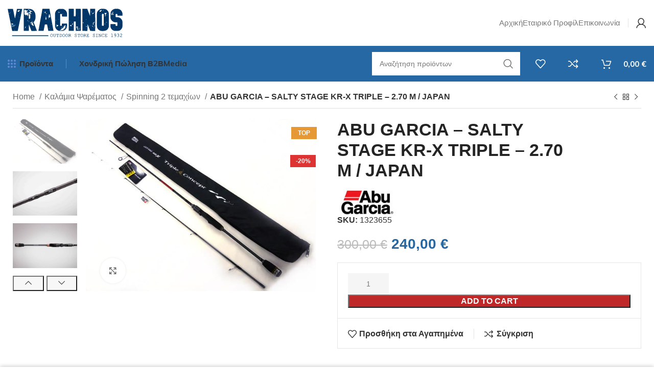

--- FILE ---
content_type: text/html; charset=UTF-8
request_url: https://www.vrachnos.gr/fishing/product/abu-salty-stage-kr-x-triple-c-2-70-m-japan/
body_size: 49203
content:
<!DOCTYPE html>
<html lang="el">
<head>
	<meta charset="UTF-8">
	<link rel="profile" href="https://gmpg.org/xfn/11">
	<link rel="pingback" href="https://www.vrachnos.gr/fishing/xmlrpc.php">

			<script>window.MSInputMethodContext && document.documentMode && document.write('<script src="https://www.vrachnos.gr/fishing/wp-content/themes/woodmart/js/libs/ie11CustomProperties.min.js"><\/script>');</script>
		<meta name='robots' content='index, follow, max-image-preview:large, max-snippet:-1, max-video-preview:-1' />

	<!-- This site is optimized with the Yoast SEO plugin v26.8 - https://yoast.com/product/yoast-seo-wordpress/ -->
	<title>ABU GARCIA - SALTY STAGE KR-X TRIPLE - 2.70 M / JAPAN - vrachnos.gr</title>
	<link rel="canonical" href="https://www.vrachnos.gr/fishing/product/abu-salty-stage-kr-x-triple-c-2-70-m-japan/" />
	<meta property="og:locale" content="el_GR" />
	<meta property="og:type" content="article" />
	<meta property="og:title" content="ABU GARCIA - SALTY STAGE KR-X TRIPLE - 2.70 M / JAPAN - vrachnos.gr" />
	<meta property="og:description" content="ABU GARCIA &#8211; SALTY STAGE KR-X &#8221; TRIPLE C &#8221; &#8211; 2.70 ΚΑΛΑΜΙ  2  ΤΕΜΑΧΙΩΝ &#8211;  Κατασκευασμένο για την Ιαπωνική" />
	<meta property="og:url" content="https://www.vrachnos.gr/fishing/product/abu-salty-stage-kr-x-triple-c-2-70-m-japan/" />
	<meta property="og:site_name" content="vrachnos.gr" />
	<meta property="article:publisher" content="https://www.facebook.com/profile.php?id=100024195167208" />
	<meta property="article:modified_time" content="2023-10-15T23:02:50+00:00" />
	<meta property="og:image" content="https://www.vrachnos.gr/fishing/wp-content/uploads/2023/01/abu_krx_triple_c.jpg" />
	<meta property="og:image:width" content="640" />
	<meta property="og:image:height" content="480" />
	<meta property="og:image:type" content="image/jpeg" />
	<meta name="twitter:card" content="summary_large_image" />
	<script type="application/ld+json" class="yoast-schema-graph">{"@context":"https://schema.org","@graph":[{"@type":"WebPage","@id":"https://www.vrachnos.gr/fishing/product/abu-salty-stage-kr-x-triple-c-2-70-m-japan/","url":"https://www.vrachnos.gr/fishing/product/abu-salty-stage-kr-x-triple-c-2-70-m-japan/","name":"ABU GARCIA - SALTY STAGE KR-X TRIPLE - 2.70 M / JAPAN - vrachnos.gr","isPartOf":{"@id":"https://www.vrachnos.gr/fishing/#website"},"primaryImageOfPage":{"@id":"https://www.vrachnos.gr/fishing/product/abu-salty-stage-kr-x-triple-c-2-70-m-japan/#primaryimage"},"image":{"@id":"https://www.vrachnos.gr/fishing/product/abu-salty-stage-kr-x-triple-c-2-70-m-japan/#primaryimage"},"thumbnailUrl":"https://www.vrachnos.gr/fishing/wp-content/uploads/2023/01/abu_krx_triple_c.jpg","datePublished":"2022-04-14T21:00:00+00:00","dateModified":"2023-10-15T23:02:50+00:00","breadcrumb":{"@id":"https://www.vrachnos.gr/fishing/product/abu-salty-stage-kr-x-triple-c-2-70-m-japan/#breadcrumb"},"inLanguage":"el","potentialAction":[{"@type":"ReadAction","target":["https://www.vrachnos.gr/fishing/product/abu-salty-stage-kr-x-triple-c-2-70-m-japan/"]}]},{"@type":"ImageObject","inLanguage":"el","@id":"https://www.vrachnos.gr/fishing/product/abu-salty-stage-kr-x-triple-c-2-70-m-japan/#primaryimage","url":"https://www.vrachnos.gr/fishing/wp-content/uploads/2023/01/abu_krx_triple_c.jpg","contentUrl":"https://www.vrachnos.gr/fishing/wp-content/uploads/2023/01/abu_krx_triple_c.jpg","width":640,"height":480},{"@type":"BreadcrumbList","@id":"https://www.vrachnos.gr/fishing/product/abu-salty-stage-kr-x-triple-c-2-70-m-japan/#breadcrumb","itemListElement":[{"@type":"ListItem","position":1,"name":"Αρχική","item":"https://www.vrachnos.gr/fishing/"},{"@type":"ListItem","position":2,"name":"Κατάστημα","item":"https://www.vrachnos.gr/fishing/shop/"},{"@type":"ListItem","position":3,"name":"ABU GARCIA &#8211; SALTY STAGE KR-X TRIPLE &#8211; 2.70 M / JAPAN"}]},{"@type":"WebSite","@id":"https://www.vrachnos.gr/fishing/#website","url":"https://www.vrachnos.gr/fishing/","name":"vrachnos.gr","description":"Vrachnos Outdoor Store","publisher":{"@id":"https://www.vrachnos.gr/fishing/#organization"},"potentialAction":[{"@type":"SearchAction","target":{"@type":"EntryPoint","urlTemplate":"https://www.vrachnos.gr/fishing/?s={search_term_string}"},"query-input":{"@type":"PropertyValueSpecification","valueRequired":true,"valueName":"search_term_string"}}],"inLanguage":"el"},{"@type":"Organization","@id":"https://www.vrachnos.gr/fishing/#organization","name":"ΒΡΑΧΝΟΣ - ΕΙΔΗ OUTDOOR","url":"https://www.vrachnos.gr/fishing/","logo":{"@type":"ImageObject","inLanguage":"el","@id":"https://www.vrachnos.gr/fishing/#/schema/logo/image/","url":"https://www.vrachnos.gr/fishing/wp-content/uploads/2022/10/vrachnos-logo-blue.svg","contentUrl":"https://www.vrachnos.gr/fishing/wp-content/uploads/2022/10/vrachnos-logo-blue.svg","width":1277,"height":314,"caption":"ΒΡΑΧΝΟΣ - ΕΙΔΗ OUTDOOR"},"image":{"@id":"https://www.vrachnos.gr/fishing/#/schema/logo/image/"},"sameAs":["https://www.facebook.com/profile.php?id=100024195167208"]}]}</script>
	<!-- / Yoast SEO plugin. -->


<link rel='dns-prefetch' href='//fonts.googleapis.com' />
<link rel='dns-prefetch' href='//www.googletagmanager.com' />
<link rel="alternate" title="oEmbed (JSON)" type="application/json+oembed" href="https://www.vrachnos.gr/fishing/wp-json/oembed/1.0/embed?url=https%3A%2F%2Fwww.vrachnos.gr%2Ffishing%2Fproduct%2Fabu-salty-stage-kr-x-triple-c-2-70-m-japan%2F" />
<link rel="alternate" title="oEmbed (XML)" type="text/xml+oembed" href="https://www.vrachnos.gr/fishing/wp-json/oembed/1.0/embed?url=https%3A%2F%2Fwww.vrachnos.gr%2Ffishing%2Fproduct%2Fabu-salty-stage-kr-x-triple-c-2-70-m-japan%2F&#038;format=xml" />
<style id='wp-img-auto-sizes-contain-inline-css' type='text/css'>
img:is([sizes=auto i],[sizes^="auto," i]){contain-intrinsic-size:3000px 1500px}
/*# sourceURL=wp-img-auto-sizes-contain-inline-css */
</style>
<link rel='stylesheet' id='wp-block-library-css' href='https://www.vrachnos.gr/fishing/wp-includes/css/dist/block-library/style.min.css' type='text/css' media='all' />
<style id='classic-theme-styles-inline-css' type='text/css'>
/*! This file is auto-generated */
.wp-block-button__link{color:#fff;background-color:#32373c;border-radius:9999px;box-shadow:none;text-decoration:none;padding:calc(.667em + 2px) calc(1.333em + 2px);font-size:1.125em}.wp-block-file__button{background:#32373c;color:#fff;text-decoration:none}
/*# sourceURL=/wp-includes/css/classic-themes.min.css */
</style>
<style id='safe-svg-svg-icon-style-inline-css' type='text/css'>
.safe-svg-cover{text-align:center}.safe-svg-cover .safe-svg-inside{display:inline-block;max-width:100%}.safe-svg-cover svg{fill:currentColor;height:100%;max-height:100%;max-width:100%;width:100%}

/*# sourceURL=https://www.vrachnos.gr/fishing/wp-content/plugins/safe-svg/dist/safe-svg-block-frontend.css */
</style>
<style id='global-styles-inline-css' type='text/css'>
:root{--wp--preset--aspect-ratio--square: 1;--wp--preset--aspect-ratio--4-3: 4/3;--wp--preset--aspect-ratio--3-4: 3/4;--wp--preset--aspect-ratio--3-2: 3/2;--wp--preset--aspect-ratio--2-3: 2/3;--wp--preset--aspect-ratio--16-9: 16/9;--wp--preset--aspect-ratio--9-16: 9/16;--wp--preset--color--black: #000000;--wp--preset--color--cyan-bluish-gray: #abb8c3;--wp--preset--color--white: #ffffff;--wp--preset--color--pale-pink: #f78da7;--wp--preset--color--vivid-red: #cf2e2e;--wp--preset--color--luminous-vivid-orange: #ff6900;--wp--preset--color--luminous-vivid-amber: #fcb900;--wp--preset--color--light-green-cyan: #7bdcb5;--wp--preset--color--vivid-green-cyan: #00d084;--wp--preset--color--pale-cyan-blue: #8ed1fc;--wp--preset--color--vivid-cyan-blue: #0693e3;--wp--preset--color--vivid-purple: #9b51e0;--wp--preset--gradient--vivid-cyan-blue-to-vivid-purple: linear-gradient(135deg,rgb(6,147,227) 0%,rgb(155,81,224) 100%);--wp--preset--gradient--light-green-cyan-to-vivid-green-cyan: linear-gradient(135deg,rgb(122,220,180) 0%,rgb(0,208,130) 100%);--wp--preset--gradient--luminous-vivid-amber-to-luminous-vivid-orange: linear-gradient(135deg,rgb(252,185,0) 0%,rgb(255,105,0) 100%);--wp--preset--gradient--luminous-vivid-orange-to-vivid-red: linear-gradient(135deg,rgb(255,105,0) 0%,rgb(207,46,46) 100%);--wp--preset--gradient--very-light-gray-to-cyan-bluish-gray: linear-gradient(135deg,rgb(238,238,238) 0%,rgb(169,184,195) 100%);--wp--preset--gradient--cool-to-warm-spectrum: linear-gradient(135deg,rgb(74,234,220) 0%,rgb(151,120,209) 20%,rgb(207,42,186) 40%,rgb(238,44,130) 60%,rgb(251,105,98) 80%,rgb(254,248,76) 100%);--wp--preset--gradient--blush-light-purple: linear-gradient(135deg,rgb(255,206,236) 0%,rgb(152,150,240) 100%);--wp--preset--gradient--blush-bordeaux: linear-gradient(135deg,rgb(254,205,165) 0%,rgb(254,45,45) 50%,rgb(107,0,62) 100%);--wp--preset--gradient--luminous-dusk: linear-gradient(135deg,rgb(255,203,112) 0%,rgb(199,81,192) 50%,rgb(65,88,208) 100%);--wp--preset--gradient--pale-ocean: linear-gradient(135deg,rgb(255,245,203) 0%,rgb(182,227,212) 50%,rgb(51,167,181) 100%);--wp--preset--gradient--electric-grass: linear-gradient(135deg,rgb(202,248,128) 0%,rgb(113,206,126) 100%);--wp--preset--gradient--midnight: linear-gradient(135deg,rgb(2,3,129) 0%,rgb(40,116,252) 100%);--wp--preset--font-size--small: 13px;--wp--preset--font-size--medium: 20px;--wp--preset--font-size--large: 36px;--wp--preset--font-size--x-large: 42px;--wp--preset--spacing--20: 0.44rem;--wp--preset--spacing--30: 0.67rem;--wp--preset--spacing--40: 1rem;--wp--preset--spacing--50: 1.5rem;--wp--preset--spacing--60: 2.25rem;--wp--preset--spacing--70: 3.38rem;--wp--preset--spacing--80: 5.06rem;--wp--preset--shadow--natural: 6px 6px 9px rgba(0, 0, 0, 0.2);--wp--preset--shadow--deep: 12px 12px 50px rgba(0, 0, 0, 0.4);--wp--preset--shadow--sharp: 6px 6px 0px rgba(0, 0, 0, 0.2);--wp--preset--shadow--outlined: 6px 6px 0px -3px rgb(255, 255, 255), 6px 6px rgb(0, 0, 0);--wp--preset--shadow--crisp: 6px 6px 0px rgb(0, 0, 0);}:where(.is-layout-flex){gap: 0.5em;}:where(.is-layout-grid){gap: 0.5em;}body .is-layout-flex{display: flex;}.is-layout-flex{flex-wrap: wrap;align-items: center;}.is-layout-flex > :is(*, div){margin: 0;}body .is-layout-grid{display: grid;}.is-layout-grid > :is(*, div){margin: 0;}:where(.wp-block-columns.is-layout-flex){gap: 2em;}:where(.wp-block-columns.is-layout-grid){gap: 2em;}:where(.wp-block-post-template.is-layout-flex){gap: 1.25em;}:where(.wp-block-post-template.is-layout-grid){gap: 1.25em;}.has-black-color{color: var(--wp--preset--color--black) !important;}.has-cyan-bluish-gray-color{color: var(--wp--preset--color--cyan-bluish-gray) !important;}.has-white-color{color: var(--wp--preset--color--white) !important;}.has-pale-pink-color{color: var(--wp--preset--color--pale-pink) !important;}.has-vivid-red-color{color: var(--wp--preset--color--vivid-red) !important;}.has-luminous-vivid-orange-color{color: var(--wp--preset--color--luminous-vivid-orange) !important;}.has-luminous-vivid-amber-color{color: var(--wp--preset--color--luminous-vivid-amber) !important;}.has-light-green-cyan-color{color: var(--wp--preset--color--light-green-cyan) !important;}.has-vivid-green-cyan-color{color: var(--wp--preset--color--vivid-green-cyan) !important;}.has-pale-cyan-blue-color{color: var(--wp--preset--color--pale-cyan-blue) !important;}.has-vivid-cyan-blue-color{color: var(--wp--preset--color--vivid-cyan-blue) !important;}.has-vivid-purple-color{color: var(--wp--preset--color--vivid-purple) !important;}.has-black-background-color{background-color: var(--wp--preset--color--black) !important;}.has-cyan-bluish-gray-background-color{background-color: var(--wp--preset--color--cyan-bluish-gray) !important;}.has-white-background-color{background-color: var(--wp--preset--color--white) !important;}.has-pale-pink-background-color{background-color: var(--wp--preset--color--pale-pink) !important;}.has-vivid-red-background-color{background-color: var(--wp--preset--color--vivid-red) !important;}.has-luminous-vivid-orange-background-color{background-color: var(--wp--preset--color--luminous-vivid-orange) !important;}.has-luminous-vivid-amber-background-color{background-color: var(--wp--preset--color--luminous-vivid-amber) !important;}.has-light-green-cyan-background-color{background-color: var(--wp--preset--color--light-green-cyan) !important;}.has-vivid-green-cyan-background-color{background-color: var(--wp--preset--color--vivid-green-cyan) !important;}.has-pale-cyan-blue-background-color{background-color: var(--wp--preset--color--pale-cyan-blue) !important;}.has-vivid-cyan-blue-background-color{background-color: var(--wp--preset--color--vivid-cyan-blue) !important;}.has-vivid-purple-background-color{background-color: var(--wp--preset--color--vivid-purple) !important;}.has-black-border-color{border-color: var(--wp--preset--color--black) !important;}.has-cyan-bluish-gray-border-color{border-color: var(--wp--preset--color--cyan-bluish-gray) !important;}.has-white-border-color{border-color: var(--wp--preset--color--white) !important;}.has-pale-pink-border-color{border-color: var(--wp--preset--color--pale-pink) !important;}.has-vivid-red-border-color{border-color: var(--wp--preset--color--vivid-red) !important;}.has-luminous-vivid-orange-border-color{border-color: var(--wp--preset--color--luminous-vivid-orange) !important;}.has-luminous-vivid-amber-border-color{border-color: var(--wp--preset--color--luminous-vivid-amber) !important;}.has-light-green-cyan-border-color{border-color: var(--wp--preset--color--light-green-cyan) !important;}.has-vivid-green-cyan-border-color{border-color: var(--wp--preset--color--vivid-green-cyan) !important;}.has-pale-cyan-blue-border-color{border-color: var(--wp--preset--color--pale-cyan-blue) !important;}.has-vivid-cyan-blue-border-color{border-color: var(--wp--preset--color--vivid-cyan-blue) !important;}.has-vivid-purple-border-color{border-color: var(--wp--preset--color--vivid-purple) !important;}.has-vivid-cyan-blue-to-vivid-purple-gradient-background{background: var(--wp--preset--gradient--vivid-cyan-blue-to-vivid-purple) !important;}.has-light-green-cyan-to-vivid-green-cyan-gradient-background{background: var(--wp--preset--gradient--light-green-cyan-to-vivid-green-cyan) !important;}.has-luminous-vivid-amber-to-luminous-vivid-orange-gradient-background{background: var(--wp--preset--gradient--luminous-vivid-amber-to-luminous-vivid-orange) !important;}.has-luminous-vivid-orange-to-vivid-red-gradient-background{background: var(--wp--preset--gradient--luminous-vivid-orange-to-vivid-red) !important;}.has-very-light-gray-to-cyan-bluish-gray-gradient-background{background: var(--wp--preset--gradient--very-light-gray-to-cyan-bluish-gray) !important;}.has-cool-to-warm-spectrum-gradient-background{background: var(--wp--preset--gradient--cool-to-warm-spectrum) !important;}.has-blush-light-purple-gradient-background{background: var(--wp--preset--gradient--blush-light-purple) !important;}.has-blush-bordeaux-gradient-background{background: var(--wp--preset--gradient--blush-bordeaux) !important;}.has-luminous-dusk-gradient-background{background: var(--wp--preset--gradient--luminous-dusk) !important;}.has-pale-ocean-gradient-background{background: var(--wp--preset--gradient--pale-ocean) !important;}.has-electric-grass-gradient-background{background: var(--wp--preset--gradient--electric-grass) !important;}.has-midnight-gradient-background{background: var(--wp--preset--gradient--midnight) !important;}.has-small-font-size{font-size: var(--wp--preset--font-size--small) !important;}.has-medium-font-size{font-size: var(--wp--preset--font-size--medium) !important;}.has-large-font-size{font-size: var(--wp--preset--font-size--large) !important;}.has-x-large-font-size{font-size: var(--wp--preset--font-size--x-large) !important;}
:where(.wp-block-post-template.is-layout-flex){gap: 1.25em;}:where(.wp-block-post-template.is-layout-grid){gap: 1.25em;}
:where(.wp-block-term-template.is-layout-flex){gap: 1.25em;}:where(.wp-block-term-template.is-layout-grid){gap: 1.25em;}
:where(.wp-block-columns.is-layout-flex){gap: 2em;}:where(.wp-block-columns.is-layout-grid){gap: 2em;}
:root :where(.wp-block-pullquote){font-size: 1.5em;line-height: 1.6;}
/*# sourceURL=global-styles-inline-css */
</style>
<link rel='stylesheet' id='acoplw-style-css' href='https://www.vrachnos.gr/fishing/wp-content/plugins/aco-product-labels-for-woocommerce/includes/../assets/css/frontend.css?ver=1.5.13' type='text/css' media='all' />
<link rel='stylesheet' id='bwg_fonts-css' href='https://www.vrachnos.gr/fishing/wp-content/plugins/photo-gallery/css/bwg-fonts/fonts.css?ver=0.0.1' type='text/css' media='all' />
<link rel='stylesheet' id='sumoselect-css' href='https://www.vrachnos.gr/fishing/wp-content/plugins/photo-gallery/css/sumoselect.min.css?ver=3.4.6' type='text/css' media='all' />
<link rel='stylesheet' id='mCustomScrollbar-css' href='https://www.vrachnos.gr/fishing/wp-content/plugins/photo-gallery/css/jquery.mCustomScrollbar.min.css?ver=3.1.5' type='text/css' media='all' />
<link rel='stylesheet' id='bwg_googlefonts-css' href='https://fonts.googleapis.com/css?family=Ubuntu&#038;subset=greek,latin,greek-ext,vietnamese,cyrillic-ext,latin-ext,cyrillic' type='text/css' media='all' />
<link rel='stylesheet' id='bwg_frontend-css' href='https://www.vrachnos.gr/fishing/wp-content/plugins/photo-gallery/css/styles.min.css?ver=1.8.37' type='text/css' media='all' />
<style id='woocommerce-inline-inline-css' type='text/css'>
.woocommerce form .form-row .required { visibility: visible; }
/*# sourceURL=woocommerce-inline-inline-css */
</style>
<link rel='stylesheet' id='tablepress-default-css' href='https://www.vrachnos.gr/fishing/wp-content/plugins/tablepress/css/build/default.css?ver=3.2.6' type='text/css' media='all' />
<link rel='stylesheet' id='select2-css' href='https://www.vrachnos.gr/fishing/wp-content/plugins/woocommerce/assets/css/select2.css?ver=8.8.6' type='text/css' media='all' />
<link rel='stylesheet' id='woovr-frontend-css' href='https://www.vrachnos.gr/fishing/wp-content/plugins/wpc-variations-radio-buttons/assets/css/frontend.css?ver=3.7.3' type='text/css' media='all' />
<link rel='stylesheet' id='elementor-frontend-css' href='https://www.vrachnos.gr/fishing/wp-content/plugins/elementor/assets/css/frontend.min.css?ver=3.34.4' type='text/css' media='all' />
<link rel='stylesheet' id='elementor-post-415-css' href='https://www.vrachnos.gr/fishing/wp-content/uploads/elementor/css/post-415.css?ver=1769735071' type='text/css' media='all' />
<link rel='stylesheet' id='bootstrap-css' href='https://www.vrachnos.gr/fishing/wp-content/themes/woodmart/css/bootstrap-light.min.css?ver=7.1.4' type='text/css' media='all' />
<link rel='stylesheet' id='woodmart-style-css' href='https://www.vrachnos.gr/fishing/wp-content/themes/woodmart/css/parts/base.min.css?ver=7.1.4' type='text/css' media='all' />
<link rel='stylesheet' id='wd-widget-wd-recent-posts-css' href='https://www.vrachnos.gr/fishing/wp-content/themes/woodmart/css/parts/widget-wd-recent-posts.min.css?ver=7.1.4' type='text/css' media='all' />
<link rel='stylesheet' id='wd-widget-nav-css' href='https://www.vrachnos.gr/fishing/wp-content/themes/woodmart/css/parts/widget-nav.min.css?ver=7.1.4' type='text/css' media='all' />
<link rel='stylesheet' id='wd-widget-wd-layered-nav-css' href='https://www.vrachnos.gr/fishing/wp-content/themes/woodmart/css/parts/woo-widget-wd-layered-nav.min.css?ver=7.1.4' type='text/css' media='all' />
<link rel='stylesheet' id='wd-woo-mod-swatches-base-css' href='https://www.vrachnos.gr/fishing/wp-content/themes/woodmart/css/parts/woo-mod-swatches-base.min.css?ver=7.1.4' type='text/css' media='all' />
<link rel='stylesheet' id='wd-woo-mod-swatches-filter-css' href='https://www.vrachnos.gr/fishing/wp-content/themes/woodmart/css/parts/woo-mod-swatches-filter.min.css?ver=7.1.4' type='text/css' media='all' />
<link rel='stylesheet' id='wd-widget-product-cat-css' href='https://www.vrachnos.gr/fishing/wp-content/themes/woodmart/css/parts/woo-widget-product-cat.min.css?ver=7.1.4' type='text/css' media='all' />
<link rel='stylesheet' id='wd-widget-product-list-css' href='https://www.vrachnos.gr/fishing/wp-content/themes/woodmart/css/parts/woo-widget-product-list.min.css?ver=7.1.4' type='text/css' media='all' />
<link rel='stylesheet' id='wd-widget-slider-price-filter-css' href='https://www.vrachnos.gr/fishing/wp-content/themes/woodmart/css/parts/woo-widget-slider-price-filter.min.css?ver=7.1.4' type='text/css' media='all' />
<link rel='stylesheet' id='wd-wp-gutenberg-css' href='https://www.vrachnos.gr/fishing/wp-content/themes/woodmart/css/parts/wp-gutenberg.min.css?ver=7.1.4' type='text/css' media='all' />
<link rel='stylesheet' id='wd-revolution-slider-css' href='https://www.vrachnos.gr/fishing/wp-content/themes/woodmart/css/parts/int-rev-slider.min.css?ver=7.1.4' type='text/css' media='all' />
<link rel='stylesheet' id='wd-elementor-base-css' href='https://www.vrachnos.gr/fishing/wp-content/themes/woodmart/css/parts/int-elem-base.min.css?ver=7.1.4' type='text/css' media='all' />
<link rel='stylesheet' id='wd-woocommerce-base-css' href='https://www.vrachnos.gr/fishing/wp-content/themes/woodmart/css/parts/woocommerce-base.min.css?ver=7.1.4' type='text/css' media='all' />
<link rel='stylesheet' id='wd-mod-star-rating-css' href='https://www.vrachnos.gr/fishing/wp-content/themes/woodmart/css/parts/mod-star-rating.min.css?ver=7.1.4' type='text/css' media='all' />
<link rel='stylesheet' id='wd-woo-el-track-order-css' href='https://www.vrachnos.gr/fishing/wp-content/themes/woodmart/css/parts/woo-el-track-order.min.css?ver=7.1.4' type='text/css' media='all' />
<link rel='stylesheet' id='wd-woo-gutenberg-css' href='https://www.vrachnos.gr/fishing/wp-content/themes/woodmart/css/parts/woo-gutenberg.min.css?ver=7.1.4' type='text/css' media='all' />
<link rel='stylesheet' id='wd-woo-mod-quantity-css' href='https://www.vrachnos.gr/fishing/wp-content/themes/woodmart/css/parts/woo-mod-quantity.min.css?ver=7.1.4' type='text/css' media='all' />
<link rel='stylesheet' id='wd-woo-single-prod-el-base-css' href='https://www.vrachnos.gr/fishing/wp-content/themes/woodmart/css/parts/woo-single-prod-el-base.min.css?ver=7.1.4' type='text/css' media='all' />
<link rel='stylesheet' id='wd-woo-mod-stock-status-css' href='https://www.vrachnos.gr/fishing/wp-content/themes/woodmart/css/parts/woo-mod-stock-status.min.css?ver=7.1.4' type='text/css' media='all' />
<link rel='stylesheet' id='wd-woo-mod-shop-attributes-css' href='https://www.vrachnos.gr/fishing/wp-content/themes/woodmart/css/parts/woo-mod-shop-attributes.min.css?ver=7.1.4' type='text/css' media='all' />
<link rel='stylesheet' id='child-style-css' href='https://www.vrachnos.gr/fishing/wp-content/themes/woodmart-child/style.css?ver=7.1.4' type='text/css' media='all' />
<link rel='stylesheet' id='wd-header-base-css' href='https://www.vrachnos.gr/fishing/wp-content/themes/woodmart/css/parts/header-base.min.css?ver=7.1.4' type='text/css' media='all' />
<link rel='stylesheet' id='wd-mod-tools-css' href='https://www.vrachnos.gr/fishing/wp-content/themes/woodmart/css/parts/mod-tools.min.css?ver=7.1.4' type='text/css' media='all' />
<link rel='stylesheet' id='wd-header-elements-base-css' href='https://www.vrachnos.gr/fishing/wp-content/themes/woodmart/css/parts/header-el-base.min.css?ver=7.1.4' type='text/css' media='all' />
<link rel='stylesheet' id='wd-woo-mod-login-form-css' href='https://www.vrachnos.gr/fishing/wp-content/themes/woodmart/css/parts/woo-mod-login-form.min.css?ver=7.1.4' type='text/css' media='all' />
<link rel='stylesheet' id='wd-header-my-account-css' href='https://www.vrachnos.gr/fishing/wp-content/themes/woodmart/css/parts/header-el-my-account.min.css?ver=7.1.4' type='text/css' media='all' />
<link rel='stylesheet' id='wd-dropdown-aside-css' href='https://www.vrachnos.gr/fishing/wp-content/themes/woodmart/css/parts/mod-dropdown-aside.min.css?ver=7.1.4' type='text/css' media='all' />
<link rel='stylesheet' id='wd-mod-nav-menu-label-css' href='https://www.vrachnos.gr/fishing/wp-content/themes/woodmart/css/parts/mod-nav-menu-label.min.css?ver=7.1.4' type='text/css' media='all' />
<link rel='stylesheet' id='wd-header-search-css' href='https://www.vrachnos.gr/fishing/wp-content/themes/woodmart/css/parts/header-el-search.min.css?ver=7.1.4' type='text/css' media='all' />
<link rel='stylesheet' id='wd-header-search-form-css' href='https://www.vrachnos.gr/fishing/wp-content/themes/woodmart/css/parts/header-el-search-form.min.css?ver=7.1.4' type='text/css' media='all' />
<link rel='stylesheet' id='wd-wd-search-form-css' href='https://www.vrachnos.gr/fishing/wp-content/themes/woodmart/css/parts/wd-search-form.min.css?ver=7.1.4' type='text/css' media='all' />
<link rel='stylesheet' id='wd-header-cart-side-css' href='https://www.vrachnos.gr/fishing/wp-content/themes/woodmart/css/parts/header-el-cart-side.min.css?ver=7.1.4' type='text/css' media='all' />
<link rel='stylesheet' id='wd-header-cart-css' href='https://www.vrachnos.gr/fishing/wp-content/themes/woodmart/css/parts/header-el-cart.min.css?ver=7.1.4' type='text/css' media='all' />
<link rel='stylesheet' id='wd-widget-shopping-cart-css' href='https://www.vrachnos.gr/fishing/wp-content/themes/woodmart/css/parts/woo-widget-shopping-cart.min.css?ver=7.1.4' type='text/css' media='all' />
<link rel='stylesheet' id='wd-wd-search-results-css' href='https://www.vrachnos.gr/fishing/wp-content/themes/woodmart/css/parts/wd-search-results.min.css?ver=7.1.4' type='text/css' media='all' />
<link rel='stylesheet' id='wd-woo-single-prod-builder-css' href='https://www.vrachnos.gr/fishing/wp-content/themes/woodmart/css/parts/woo-single-prod-builder.min.css?ver=7.1.4' type='text/css' media='all' />
<link rel='stylesheet' id='wd-woo-single-prod-el-navigation-css' href='https://www.vrachnos.gr/fishing/wp-content/themes/woodmart/css/parts/woo-single-prod-el-navigation.min.css?ver=7.1.4' type='text/css' media='all' />
<link rel='stylesheet' id='wd-photoswipe-css' href='https://www.vrachnos.gr/fishing/wp-content/themes/woodmart/css/parts/lib-photoswipe.min.css?ver=7.1.4' type='text/css' media='all' />
<link rel='stylesheet' id='wd-woo-single-prod-el-gallery-css' href='https://www.vrachnos.gr/fishing/wp-content/themes/woodmart/css/parts/woo-single-prod-el-gallery.min.css?ver=7.1.4' type='text/css' media='all' />
<link rel='stylesheet' id='wd-woo-single-prod-el-gallery-opt-thumb-left-css' href='https://www.vrachnos.gr/fishing/wp-content/themes/woodmart/css/parts/woo-single-prod-el-gallery-opt-thumb-left.min.css?ver=7.1.4' type='text/css' media='all' />
<link rel='stylesheet' id='wd-owl-carousel-css' href='https://www.vrachnos.gr/fishing/wp-content/themes/woodmart/css/parts/lib-owl-carousel.min.css?ver=7.1.4' type='text/css' media='all' />
<link rel='stylesheet' id='wd-woo-mod-product-labels-css' href='https://www.vrachnos.gr/fishing/wp-content/themes/woodmart/css/parts/woo-mod-product-labels.min.css?ver=7.1.4' type='text/css' media='all' />
<link rel='stylesheet' id='wd-woo-mod-product-labels-rect-css' href='https://www.vrachnos.gr/fishing/wp-content/themes/woodmart/css/parts/woo-mod-product-labels-rect.min.css?ver=7.1.4' type='text/css' media='all' />
<link rel='stylesheet' id='wd-add-to-cart-popup-css' href='https://www.vrachnos.gr/fishing/wp-content/themes/woodmart/css/parts/woo-opt-add-to-cart-popup.min.css?ver=7.1.4' type='text/css' media='all' />
<link rel='stylesheet' id='wd-mfp-popup-css' href='https://www.vrachnos.gr/fishing/wp-content/themes/woodmart/css/parts/lib-magnific-popup.min.css?ver=7.1.4' type='text/css' media='all' />
<link rel='stylesheet' id='wd-info-box-css' href='https://www.vrachnos.gr/fishing/wp-content/themes/woodmart/css/parts/el-info-box.min.css?ver=7.1.4' type='text/css' media='all' />
<link rel='stylesheet' id='wd-section-title-css' href='https://www.vrachnos.gr/fishing/wp-content/themes/woodmart/css/parts/el-section-title.min.css?ver=7.1.4' type='text/css' media='all' />
<link rel='stylesheet' id='wd-woo-prod-loop-small-css' href='https://www.vrachnos.gr/fishing/wp-content/themes/woodmart/css/parts/woo-prod-loop-small.min.css?ver=7.1.4' type='text/css' media='all' />
<link rel='stylesheet' id='wd-product-loop-css' href='https://www.vrachnos.gr/fishing/wp-content/themes/woodmart/css/parts/woo-product-loop.min.css?ver=7.1.4' type='text/css' media='all' />
<link rel='stylesheet' id='wd-woo-mod-quantity-overlap-css' href='https://www.vrachnos.gr/fishing/wp-content/themes/woodmart/css/parts/woo-mod-quantity-overlap.min.css?ver=7.1.4' type='text/css' media='all' />
<link rel='stylesheet' id='wd-bordered-product-css' href='https://www.vrachnos.gr/fishing/wp-content/themes/woodmart/css/parts/woo-opt-bordered-product.min.css?ver=7.1.4' type='text/css' media='all' />
<link rel='stylesheet' id='wd-woo-opt-title-limit-css' href='https://www.vrachnos.gr/fishing/wp-content/themes/woodmart/css/parts/woo-opt-title-limit.min.css?ver=7.1.4' type='text/css' media='all' />
<link rel='stylesheet' id='wd-widget-collapse-css' href='https://www.vrachnos.gr/fishing/wp-content/themes/woodmart/css/parts/opt-widget-collapse.min.css?ver=7.1.4' type='text/css' media='all' />
<link rel='stylesheet' id='wd-footer-base-css' href='https://www.vrachnos.gr/fishing/wp-content/themes/woodmart/css/parts/footer-base.min.css?ver=7.1.4' type='text/css' media='all' />
<link rel='stylesheet' id='wd-text-block-css' href='https://www.vrachnos.gr/fishing/wp-content/themes/woodmart/css/parts/el-text-block.min.css?ver=7.1.4' type='text/css' media='all' />
<link rel='stylesheet' id='wd-list-css' href='https://www.vrachnos.gr/fishing/wp-content/themes/woodmart/css/parts/el-list.min.css?ver=7.1.4' type='text/css' media='all' />
<link rel='stylesheet' id='wd-scroll-top-css' href='https://www.vrachnos.gr/fishing/wp-content/themes/woodmart/css/parts/opt-scrolltotop.min.css?ver=7.1.4' type='text/css' media='all' />
<link rel='stylesheet' id='wd-header-my-account-sidebar-css' href='https://www.vrachnos.gr/fishing/wp-content/themes/woodmart/css/parts/header-el-my-account-sidebar.min.css?ver=7.1.4' type='text/css' media='all' />
<link rel='stylesheet' id='wd-cookies-popup-css' href='https://www.vrachnos.gr/fishing/wp-content/themes/woodmart/css/parts/opt-cookies.min.css?ver=7.1.4' type='text/css' media='all' />
<link rel='stylesheet' id='wd-sticky-add-to-cart-css' href='https://www.vrachnos.gr/fishing/wp-content/themes/woodmart/css/parts/woo-opt-sticky-add-to-cart.min.css?ver=7.1.4' type='text/css' media='all' />
<link rel='stylesheet' id='wd-header-search-fullscreen-css' href='https://www.vrachnos.gr/fishing/wp-content/themes/woodmart/css/parts/header-el-search-fullscreen-general.min.css?ver=7.1.4' type='text/css' media='all' />
<link rel='stylesheet' id='wd-header-search-fullscreen-2-css' href='https://www.vrachnos.gr/fishing/wp-content/themes/woodmart/css/parts/header-el-search-fullscreen-2.min.css?ver=7.1.4' type='text/css' media='all' />
<link rel='stylesheet' id='wd-wd-search-cat-css' href='https://www.vrachnos.gr/fishing/wp-content/themes/woodmart/css/parts/wd-search-cat.min.css?ver=7.1.4' type='text/css' media='all' />
<link rel='stylesheet' id='wd-bottom-toolbar-css' href='https://www.vrachnos.gr/fishing/wp-content/themes/woodmart/css/parts/opt-bottom-toolbar.min.css?ver=7.1.4' type='text/css' media='all' />
<link rel='stylesheet' id='xts-style-header_904566-css' href='https://www.vrachnos.gr/fishing/wp-content/uploads/2025/03/xts-header_904566-1742074542.css?ver=7.1.4' type='text/css' media='all' />
<link rel='stylesheet' id='xts-style-theme_settings_default-css' href='https://www.vrachnos.gr/fishing/wp-content/uploads/2024/07/xts-theme_settings_default-1721031151.css?ver=7.1.4' type='text/css' media='all' />
<link rel='stylesheet' id='xts-google-fonts-css' href='https://fonts.googleapis.com/css?family=Work+Sans%3A400%2C600%7CMulish%3A400%2C600%2C700%2C800%7CLato%3A400%2C700&#038;ver=7.1.4' type='text/css' media='all' />
<link rel='stylesheet' id='elementor-gf-local-roboto-css' href='https://www.vrachnos.gr/fishing/wp-content/uploads/elementor/google-fonts/css/roboto.css?ver=1742259453' type='text/css' media='all' />
<link rel='stylesheet' id='elementor-gf-local-robotoslab-css' href='https://www.vrachnos.gr/fishing/wp-content/uploads/elementor/google-fonts/css/robotoslab.css?ver=1742259456' type='text/css' media='all' />
<script type="text/javascript" src="https://www.vrachnos.gr/fishing/wp-includes/js/jquery/jquery.min.js?ver=3.7.1" id="jquery-core-js"></script>
<script type="text/javascript" src="https://www.vrachnos.gr/fishing/wp-includes/js/jquery/jquery-migrate.min.js?ver=3.4.1" id="jquery-migrate-js"></script>
<script type="text/javascript" id="jquery-js-after">
/* <![CDATA[ */
if (typeof (window.wpfReadyList) == "undefined") {
			var v = jQuery.fn.jquery;
			if (v && parseInt(v) >= 3 && window.self === window.top) {
				var readyList=[];
				window.originalReadyMethod = jQuery.fn.ready;
				jQuery.fn.ready = function(){
					if(arguments.length && arguments.length > 0 && typeof arguments[0] === "function") {
						readyList.push({"c": this, "a": arguments});
					}
					return window.originalReadyMethod.apply( this, arguments );
				};
				window.wpfReadyList = readyList;
			}}
//# sourceURL=jquery-js-after
/* ]]> */
</script>
<script type="text/javascript" id="acoplw-script-js-extra">
/* <![CDATA[ */
var acoplw_frontend_object = {"classname":"","enablejquery":"0"};
//# sourceURL=acoplw-script-js-extra
/* ]]> */
</script>
<script type="text/javascript" src="https://www.vrachnos.gr/fishing/wp-content/plugins/aco-product-labels-for-woocommerce/includes/../assets/js/frontend.js?ver=1.5.13" id="acoplw-script-js"></script>
<script type="text/javascript" src="https://www.vrachnos.gr/fishing/wp-content/plugins/photo-gallery/js/jquery.sumoselect.min.js?ver=3.4.6" id="sumoselect-js"></script>
<script type="text/javascript" src="https://www.vrachnos.gr/fishing/wp-content/plugins/photo-gallery/js/tocca.min.js?ver=2.0.9" id="bwg_mobile-js"></script>
<script type="text/javascript" src="https://www.vrachnos.gr/fishing/wp-content/plugins/photo-gallery/js/jquery.mCustomScrollbar.concat.min.js?ver=3.1.5" id="mCustomScrollbar-js"></script>
<script type="text/javascript" src="https://www.vrachnos.gr/fishing/wp-content/plugins/photo-gallery/js/jquery.fullscreen.min.js?ver=0.6.0" id="jquery-fullscreen-js"></script>
<script type="text/javascript" id="bwg_frontend-js-extra">
/* <![CDATA[ */
var bwg_objectsL10n = {"bwg_field_required":"field is required.","bwg_mail_validation":"This is not a valid email address.","bwg_search_result":"There are no images matching your search.","bwg_select_tag":"Select Tag","bwg_order_by":"Order By","bwg_search":"Search","bwg_show_ecommerce":"Show Ecommerce","bwg_hide_ecommerce":"Hide Ecommerce","bwg_show_comments":"Show Comments","bwg_hide_comments":"Hide Comments","bwg_restore":"Restore","bwg_maximize":"Maximize","bwg_fullscreen":"Fullscreen","bwg_exit_fullscreen":"Exit Fullscreen","bwg_search_tag":"SEARCH...","bwg_tag_no_match":"No tags found","bwg_all_tags_selected":"All tags selected","bwg_tags_selected":"tags selected","play":"Play","pause":"Pause","is_pro":"","bwg_play":"Play","bwg_pause":"Pause","bwg_hide_info":"Hide info","bwg_show_info":"Show info","bwg_hide_rating":"Hide rating","bwg_show_rating":"Show rating","ok":"Ok","cancel":"Cancel","select_all":"Select all","lazy_load":"0","lazy_loader":"https://www.vrachnos.gr/fishing/wp-content/plugins/photo-gallery/images/ajax_loader.png","front_ajax":"0","bwg_tag_see_all":"see all tags","bwg_tag_see_less":"see less tags"};
//# sourceURL=bwg_frontend-js-extra
/* ]]> */
</script>
<script type="text/javascript" src="https://www.vrachnos.gr/fishing/wp-content/plugins/photo-gallery/js/scripts.min.js?ver=1.8.37" id="bwg_frontend-js"></script>
<script type="text/javascript" id="jquery-remove-uppercase-accents-js-extra">
/* <![CDATA[ */
var rua = {"accents":[{"original":"\u0386\u0399","convert":"\u0391\u03aa"},{"original":"\u0386\u03a5","convert":"\u0391\u03ab"},{"original":"\u0388\u0399","convert":"\u0395\u03aa"},{"original":"\u038c\u0399","convert":"\u039f\u03aa"},{"original":"\u0388\u03a5","convert":"\u0395\u03ab"},{"original":"\u038c\u03a5","convert":"\u039f\u03ab"},{"original":"\u03ac\u03b9","convert":"\u03b1\u03ca"},{"original":"\u03ad\u03b9","convert":"\u03b5\u03ca"},{"original":"\u0386\u03c5","convert":"\u03b1\u03cb"},{"original":"\u03ac\u03c5","convert":"\u03b1\u03cb"},{"original":"\u03cc\u03b9","convert":"\u03bf\u03ca"},{"original":"\u0388\u03c5","convert":"\u03b5\u03cb"},{"original":"\u03ad\u03c5","convert":"\u03b5\u03cb"},{"original":"\u03cc\u03c5","convert":"\u03bf\u03cb"},{"original":"\u038c\u03c5","convert":"\u03bf\u03cb"},{"original":"\u0386","convert":"\u0391"},{"original":"\u03ac","convert":"\u03b1"},{"original":"\u0388","convert":"\u0395"},{"original":"\u03ad","convert":"\u03b5"},{"original":"\u0389","convert":"\u0397"},{"original":"\u03ae","convert":"\u03b7"},{"original":"\u038a","convert":"\u0399"},{"original":"\u03aa","convert":"\u0399"},{"original":"\u03af","convert":"\u03b9"},{"original":"\u0390","convert":"\u03ca"},{"original":"\u038c","convert":"\u039f"},{"original":"\u03cc","convert":"\u03bf"},{"original":"\u038e","convert":"\u03a5"},{"original":"\u03cd","convert":"\u03c5"},{"original":"\u03b0","convert":"\u03cb"},{"original":"\u038f","convert":"\u03a9"},{"original":"\u03ce","convert":"\u03c9"}],"selectors":"","selAction":""};
//# sourceURL=jquery-remove-uppercase-accents-js-extra
/* ]]> */
</script>
<script type="text/javascript" src="https://www.vrachnos.gr/fishing/wp-content/plugins/remove-uppercase-accents/js/jquery.remove-uppercase-accents.js" id="jquery-remove-uppercase-accents-js"></script>
<script type="text/javascript" id="wc-single-product-js-extra">
/* <![CDATA[ */
var wc_single_product_params = {"i18n_required_rating_text":"Please select a rating","review_rating_required":"yes","flexslider":{"rtl":false,"animation":"slide","smoothHeight":true,"directionNav":false,"controlNav":"thumbnails","slideshow":false,"animationSpeed":500,"animationLoop":false,"allowOneSlide":false},"zoom_enabled":"","zoom_options":[],"photoswipe_enabled":"","photoswipe_options":{"shareEl":false,"closeOnScroll":false,"history":false,"hideAnimationDuration":0,"showAnimationDuration":0},"flexslider_enabled":""};
//# sourceURL=wc-single-product-js-extra
/* ]]> */
</script>
<script type="text/javascript" src="https://www.vrachnos.gr/fishing/wp-content/plugins/woocommerce/assets/js/frontend/single-product.min.js?ver=8.8.6" id="wc-single-product-js" defer="defer" data-wp-strategy="defer"></script>
<script type="text/javascript" src="https://www.vrachnos.gr/fishing/wp-content/plugins/woocommerce/assets/js/jquery-blockui/jquery.blockUI.min.js?ver=2.7.0-wc.8.8.6" id="jquery-blockui-js" defer="defer" data-wp-strategy="defer"></script>
<script type="text/javascript" src="https://www.vrachnos.gr/fishing/wp-content/plugins/woocommerce/assets/js/js-cookie/js.cookie.min.js?ver=2.1.4-wc.8.8.6" id="js-cookie-js" defer="defer" data-wp-strategy="defer"></script>
<script type="text/javascript" id="woocommerce-js-extra">
/* <![CDATA[ */
var woocommerce_params = {"ajax_url":"/fishing/wp-admin/admin-ajax.php","wc_ajax_url":"/fishing/?wc-ajax=%%endpoint%%"};
//# sourceURL=woocommerce-js-extra
/* ]]> */
</script>
<script type="text/javascript" src="https://www.vrachnos.gr/fishing/wp-content/plugins/woocommerce/assets/js/frontend/woocommerce.min.js?ver=8.8.6" id="woocommerce-js" defer="defer" data-wp-strategy="defer"></script>
<script type="text/javascript" src="https://www.vrachnos.gr/fishing/wp-content/themes/woodmart/js/libs/device.js?ver=7.1.4" id="wd-device-library-js"></script>
<link rel="https://api.w.org/" href="https://www.vrachnos.gr/fishing/wp-json/" /><link rel="alternate" title="JSON" type="application/json" href="https://www.vrachnos.gr/fishing/wp-json/wp/v2/product/15948" /><link rel="EditURI" type="application/rsd+xml" title="RSD" href="https://www.vrachnos.gr/fishing/xmlrpc.php?rsd" />

<link rel='shortlink' href='https://www.vrachnos.gr/fishing/?p=15948' />
<!-- start Simple Custom CSS and JS -->
<style type="text/css">
/* hide top bar add new content button */
#wp-admin-bar-new-content {
	display:none;
}
</style>
<!-- end Simple Custom CSS and JS -->
<!-- start Simple Custom CSS and JS -->
<style type="text/css">
/* hide top bar add new content button */

#wp-admin-bar-new-content {
	display: none;
}
#wp-admin-bar-wpseo-menu {
	display: none;
}

.wpview {
	width: 720px !important;
	display: inline-flex;
}</style>
<!-- end Simple Custom CSS and JS -->

<link rel='stylesheet' id='9468-css' href='//www.vrachnos.gr/fishing/wp-content/uploads/custom-css-js/9468.css?v=5805' type="text/css" media='all' />
<meta name="generator" content="Site Kit by Google 1.171.0" />					<meta name="viewport" content="width=device-width, initial-scale=1.0, maximum-scale=1.0, user-scalable=no">
										<noscript><style>.woocommerce-product-gallery{ opacity: 1 !important; }</style></noscript>
	<meta name="google-site-verification" content="ond8WzjNcspUYFQEaEDp4i13CeqOqQ6-MMrEB6QZXD4"><meta name="generator" content="Elementor 3.34.4; features: additional_custom_breakpoints; settings: css_print_method-external, google_font-enabled, font_display-auto">
			<style>
				.e-con.e-parent:nth-of-type(n+4):not(.e-lazyloaded):not(.e-no-lazyload),
				.e-con.e-parent:nth-of-type(n+4):not(.e-lazyloaded):not(.e-no-lazyload) * {
					background-image: none !important;
				}
				@media screen and (max-height: 1024px) {
					.e-con.e-parent:nth-of-type(n+3):not(.e-lazyloaded):not(.e-no-lazyload),
					.e-con.e-parent:nth-of-type(n+3):not(.e-lazyloaded):not(.e-no-lazyload) * {
						background-image: none !important;
					}
				}
				@media screen and (max-height: 640px) {
					.e-con.e-parent:nth-of-type(n+2):not(.e-lazyloaded):not(.e-no-lazyload),
					.e-con.e-parent:nth-of-type(n+2):not(.e-lazyloaded):not(.e-no-lazyload) * {
						background-image: none !important;
					}
				}
			</style>
			<meta name="generator" content="Powered by Slider Revolution 6.6.14 - responsive, Mobile-Friendly Slider Plugin for WordPress with comfortable drag and drop interface." />
<link rel="icon" href="https://www.vrachnos.gr/fishing/wp-content/uploads/2022/10/cropped-vrachnos-favicon-32x32.png" sizes="32x32" />
<link rel="icon" href="https://www.vrachnos.gr/fishing/wp-content/uploads/2022/10/cropped-vrachnos-favicon-192x192.png" sizes="192x192" />
<link rel="apple-touch-icon" href="https://www.vrachnos.gr/fishing/wp-content/uploads/2022/10/cropped-vrachnos-favicon-180x180.png" />
<meta name="msapplication-TileImage" content="https://www.vrachnos.gr/fishing/wp-content/uploads/2022/10/cropped-vrachnos-favicon-270x270.png" />
<script>function setREVStartSize(e){
			//window.requestAnimationFrame(function() {
				window.RSIW = window.RSIW===undefined ? window.innerWidth : window.RSIW;
				window.RSIH = window.RSIH===undefined ? window.innerHeight : window.RSIH;
				try {
					var pw = document.getElementById(e.c).parentNode.offsetWidth,
						newh;
					pw = pw===0 || isNaN(pw) || (e.l=="fullwidth" || e.layout=="fullwidth") ? window.RSIW : pw;
					e.tabw = e.tabw===undefined ? 0 : parseInt(e.tabw);
					e.thumbw = e.thumbw===undefined ? 0 : parseInt(e.thumbw);
					e.tabh = e.tabh===undefined ? 0 : parseInt(e.tabh);
					e.thumbh = e.thumbh===undefined ? 0 : parseInt(e.thumbh);
					e.tabhide = e.tabhide===undefined ? 0 : parseInt(e.tabhide);
					e.thumbhide = e.thumbhide===undefined ? 0 : parseInt(e.thumbhide);
					e.mh = e.mh===undefined || e.mh=="" || e.mh==="auto" ? 0 : parseInt(e.mh,0);
					if(e.layout==="fullscreen" || e.l==="fullscreen")
						newh = Math.max(e.mh,window.RSIH);
					else{
						e.gw = Array.isArray(e.gw) ? e.gw : [e.gw];
						for (var i in e.rl) if (e.gw[i]===undefined || e.gw[i]===0) e.gw[i] = e.gw[i-1];
						e.gh = e.el===undefined || e.el==="" || (Array.isArray(e.el) && e.el.length==0)? e.gh : e.el;
						e.gh = Array.isArray(e.gh) ? e.gh : [e.gh];
						for (var i in e.rl) if (e.gh[i]===undefined || e.gh[i]===0) e.gh[i] = e.gh[i-1];
											
						var nl = new Array(e.rl.length),
							ix = 0,
							sl;
						e.tabw = e.tabhide>=pw ? 0 : e.tabw;
						e.thumbw = e.thumbhide>=pw ? 0 : e.thumbw;
						e.tabh = e.tabhide>=pw ? 0 : e.tabh;
						e.thumbh = e.thumbhide>=pw ? 0 : e.thumbh;
						for (var i in e.rl) nl[i] = e.rl[i]<window.RSIW ? 0 : e.rl[i];
						sl = nl[0];
						for (var i in nl) if (sl>nl[i] && nl[i]>0) { sl = nl[i]; ix=i;}
						var m = pw>(e.gw[ix]+e.tabw+e.thumbw) ? 1 : (pw-(e.tabw+e.thumbw)) / (e.gw[ix]);
						newh =  (e.gh[ix] * m) + (e.tabh + e.thumbh);
					}
					var el = document.getElementById(e.c);
					if (el!==null && el) el.style.height = newh+"px";
					el = document.getElementById(e.c+"_wrapper");
					if (el!==null && el) {
						el.style.height = newh+"px";
						el.style.display = "block";
					}
				} catch(e){
					console.log("Failure at Presize of Slider:" + e)
				}
			//});
		  };</script>
<style>
		
		</style></head>

<body class="wp-singular product-template-default single single-product postid-15948 wp-custom-logo wp-theme-woodmart wp-child-theme-woodmart-child theme-woodmart woocommerce woocommerce-page woocommerce-no-js wrapper-custom  woodmart-product-design-default categories-accordion-on woodmart-archive-shop woodmart-ajax-shop-on offcanvas-sidebar-mobile offcanvas-sidebar-tablet sticky-toolbar-on wd-sticky-btn-on wd-sticky-btn-on-mb elementor-default elementor-kit-415">
			<script type="text/javascript" id="wd-flicker-fix">// Flicker fix.</script>	
	
	<div class="website-wrapper">
									<header class="whb-header whb-header_904566 whb-sticky-shadow whb-scroll-stick whb-sticky-real">
					<div class="whb-main-header">
	
<div class="whb-row whb-general-header whb-sticky-row whb-without-bg whb-without-border whb-color-dark whb-flex-flex-middle">
	<div class="container">
		<div class="whb-flex-row whb-general-header-inner">
			<div class="whb-column whb-col-left whb-visible-lg">
	<div class="site-logo">
	<a href="https://www.vrachnos.gr/fishing/" class="wd-logo wd-main-logo" rel="home">
		<img width="1277" height="314" src="https://www.vrachnos.gr/fishing/wp-content/uploads/2022/10/vrachnos-logo-blue.svg" class="attachment-full size-full" alt="" style="max-width:225px;" decoding="async" />	</a>
	</div>
</div>
<div class="whb-column whb-col-center whb-visible-lg">
	<div class="whb-space-element " style="width:30px;"></div>
<div class="wd-header-text set-cont-mb-s reset-last-child  wd-inline"></div>
</div>
<div class="whb-column whb-col-right whb-visible-lg">
	
<div class="wd-header-nav wd-header-secondary-nav  wd-inline" role="navigation" aria-label="Secondary navigation">
	<ul id="menu-vrachnos-right-menu-desktop" class="menu wd-nav wd-nav-secondary wd-style-default wd-gap-s"><li id="menu-item-19450" class="menu-item menu-item-type-custom menu-item-object-custom menu-item-home menu-item-19450 item-level-0 menu-simple-dropdown wd-event-hover" ><a href="https://www.vrachnos.gr/fishing/" class="woodmart-nav-link"><span class="nav-link-text">Αρχική</span></a></li>
<li id="menu-item-10127" class="menu-item menu-item-type-post_type menu-item-object-page menu-item-10127 item-level-0 menu-simple-dropdown wd-event-hover" ><a href="https://www.vrachnos.gr/fishing/about/" class="woodmart-nav-link"><span class="nav-link-text">Εταιρικό Προφίλ</span></a></li>
<li id="menu-item-9470" class="menu-item menu-item-type-post_type menu-item-object-page menu-item-9470 item-level-0 menu-simple-dropdown wd-event-hover" ><a href="https://www.vrachnos.gr/fishing/contact-us/" class="woodmart-nav-link"><span class="nav-link-text">Επικοινωνία</span></a></li>
</ul></div><!--END MAIN-NAV-->
<div class="whb-space-element " style="width:5px;"></div><div class="wd-header-divider whb-divider-default "></div><div class="whb-space-element " style="width:5px;"></div><div class="wd-header-my-account wd-tools-element wd-event-hover wd-design-1 wd-account-style-icon login-side-opener whb-la20wo6cxbfz5hvczmmx">
			<a href="https://www.vrachnos.gr/fishing/my-account/" title="My account">
			
				<span class="wd-tools-icon">
									</span>
				<span class="wd-tools-text">
				Login / Register			</span>

					</a>

			</div>
</div>
<div class="whb-column whb-mobile-left whb-hidden-lg">
	<div class="wd-tools-element wd-header-mobile-nav wd-style-icon wd-design-1 whb-e224ild7od7oenwibfmt">
	<a href="#" rel="nofollow" aria-label="Open mobile menu">
		
		<span class="wd-tools-icon">
					</span>

		<span class="wd-tools-text">Menu</span>

			</a>
</div><!--END wd-header-mobile-nav--></div>
<div class="whb-column whb-mobile-center whb-hidden-lg">
	<div class="site-logo wd-switch-logo">
	<a href="https://www.vrachnos.gr/fishing/" class="wd-logo wd-main-logo" rel="home">
		<img width="1277" height="314" src="https://www.vrachnos.gr/fishing/wp-content/uploads/2022/10/vrachnos-logo-blue.svg" class="attachment-full size-full" alt="" style="max-width:180px;" decoding="async" />	</a>
					<a href="https://www.vrachnos.gr/fishing/" class="wd-logo wd-sticky-logo" rel="home">
			<img width="1277" height="314" src="https://www.vrachnos.gr/fishing/wp-content/uploads/2022/10/vrachnos-logo-blue.svg" class="attachment-full size-full" alt="" style="max-width:130px;" decoding="async" />		</a>
	</div>
</div>
<div class="whb-column whb-mobile-right whb-hidden-lg">
	<div class="wd-header-my-account wd-tools-element wd-event-hover wd-design-1 wd-account-style-icon login-side-opener whb-wtesvuratkokmrpv4ixr">
			<a href="https://www.vrachnos.gr/fishing/my-account/" title="My account">
			
				<span class="wd-tools-icon">
									</span>
				<span class="wd-tools-text">
				Login / Register			</span>

					</a>

			</div>
</div>
		</div>
	</div>
</div>

<div class="whb-row whb-header-bottom whb-not-sticky-row whb-with-bg whb-without-border whb-color-light whb-flex-flex-middle">
	<div class="container">
		<div class="whb-flex-row whb-header-bottom-inner">
			<div class="whb-column whb-col-left whb-visible-lg">
	
<div class="wd-header-nav wd-header-secondary-nav text-left" role="navigation" aria-label="Secondary navigation">
	<ul id="menu-vrachnos-products-desktop" class="menu wd-nav wd-nav-secondary wd-style-default wd-gap-s"><li id="menu-item-8497" class="menu-item menu-item-type-custom menu-item-object-custom menu-item-has-children menu-item-8497 item-level-0 menu-mega-dropdown wd-event-hover dropdown-with-height" style="--wd-dropdown-height: 560px;"><a href="#" class="woodmart-nav-link"><img  src="https://www.vrachnos.gr/fishing/wp-content/uploads/2022/05/All-Categories-1.svg" title="All Categories 1" class="wd-nav-img" width="18" height="18"><span class="nav-link-text">Προϊόντα</span></a><div class="color-scheme-dark wd-design-aside wd-dropdown-menu wd-dropdown wd-style-with-bg"><div class="container"><div class="wd-sub-menu-wrapp">
<ul class="wd-sub-menu color-scheme-dark">
	<li id="menu-item-18616" class="menu-item menu-item-type-custom menu-item-object-custom menu-item-18616 item-level-1 wd-event-hover menu-item-has-children" ><a href="#" class="woodmart-nav-link"><img  alt="purefishing logo svg" src="https://www.vrachnos.gr/fishing/wp-content/uploads/2022/10/purefishing-icon.svg" title="purefishing-icon" class="wd-nav-img" width="18" height="18">Είδη Αλιείας &#8211; Ψάρεμα</a>
	<div class="wd-dropdown-menu wd-dropdown wd-design-default color-scheme-dark">

	<div class="container">
			<link rel="stylesheet" id="elementor-post-1164-css" href="https://www.vrachnos.gr/fishing/wp-content/uploads/elementor/css/post-1164.css?ver=1769735071" type="text/css" media="all">
					<div data-elementor-type="wp-post" data-elementor-id="1164" class="elementor elementor-1164">
						<section class="elementor-section elementor-top-section elementor-element elementor-element-71a44d7 elementor-section-boxed elementor-section-height-default elementor-section-height-default wd-section-disabled" data-id="71a44d7" data-element_type="section">
						<div class="elementor-container elementor-column-gap-default">
					<div class="elementor-column elementor-col-100 elementor-top-column elementor-element elementor-element-e79bfa8" data-id="e79bfa8" data-element_type="column">
			<div class="elementor-widget-wrap elementor-element-populated">
						<section class="elementor-section elementor-inner-section elementor-element elementor-element-3f3e055 elementor-section-boxed elementor-section-height-default elementor-section-height-default wd-section-disabled" data-id="3f3e055" data-element_type="section">
						<div class="elementor-container elementor-column-gap-default">
					<div class="elementor-column elementor-col-25 elementor-inner-column elementor-element elementor-element-45d1cd3" data-id="45d1cd3" data-element_type="column">
			<div class="elementor-widget-wrap elementor-element-populated">
						<div class="elementor-element elementor-element-b74332f elementor-widget elementor-widget-shortcode" data-id="b74332f" data-element_type="widget" data-widget_type="shortcode.default">
				<div class="elementor-widget-container">
							<div class="elementor-shortcode"><ul class="wd-sub-menu mega-menu-list"><li class="item-with-label item-label-primary"><a href="https://www.vrachnos.gr/fishing/shop/reels/">Μηχανισμοί Ψαρέματος</a></li><ul class="sub-sub-menu"><li class="item-with-label item-label-primary"><a href="https://www.vrachnos.gr/fishing/shop/reels/spinning/">Spinning</a></li><li class="item-with-label item-label-primary"><a href="https://www.vrachnos.gr/fishing/shop/reels/surf-casting/">Surf Casting</a></li><li class="item-with-label item-label-primary"><a href="https://www.vrachnos.gr/fishing/shop/reels/bait-cast-orizontiou-tybanou/">Bait Cast - Οριζόντιου Τυμπάνου</a></li><li class="item-with-label item-label-primary"><a href="https://www.vrachnos.gr/fishing/shop/reels/orizontiou-tybanou/">Οριζοντίου Tυμπάνου</a></li></ul></ul>
<ul class="wd-sub-menu mega-menu-list"><li class="item-with-label item-label-primary"><a href="https://www.vrachnos.gr/fishing/shop/nimata/">Νήματα Ψαρέματος</a></li></ul>
<ul class="wd-sub-menu mega-menu-list"><li class="item-with-label item-label-primary"><a href="https://www.vrachnos.gr/fishing/shop/petonies-psarematos/">Πετονιές Ψαρέματος</a></li><ul class="sub-sub-menu"><li class="item-with-label item-label-primary"><a href="https://www.vrachnos.gr/fishing/shop/petonies-psarematos/petonies/">Πετονιές</a></li><li class="item-with-label item-label-primary"><a href="https://www.vrachnos.gr/fishing/shop/petonies-psarematos/aorates-fluorocarbon/">Πετονιές Αόρατες (Fluorocarbon)</a></li></ul></ul>
<ul class="wd-sub-menu mega-menu-list"><li class="item-with-label item-label-primary"><a href="https://www.vrachnos.gr/fishing/shop/dolomata/">Τεχνητά Δολώματα</a></li><ul class="sub-sub-menu"><li class="item-with-label item-label-primary"><a href="https://www.vrachnos.gr/fishing/shop/dolomata/psarakia-syrtis-spinning/">Ψαράκια Συρτής - Spinning</a></li><li class="item-with-label item-label-primary"><a href="https://www.vrachnos.gr/fishing/shop/dolomata/psarakia-silikonis-zogkes/">Ψαράκια Σιλικόνης - Ζόγκες</a></li><li class="item-with-label item-label-primary"><a href="https://www.vrachnos.gr/fishing/shop/dolomata/silikones-fiish/">Σιλικόνες Fiish</a></li><li class="item-with-label item-label-primary"><a href="https://www.vrachnos.gr/fishing/shop/dolomata/plana-slow-jigging/">Πλάνα - Slow Jigging</a></li><li class="item-with-label item-label-primary"><a href="https://www.vrachnos.gr/fishing/shop/dolomata/plana-spin-shore-jig/">Πλάνα Spin - Shore - Jig</a></li><li class="item-with-label item-label-primary"><a href="https://www.vrachnos.gr/fishing/shop/dolomata/technita-tai-rubber/">Τεχνητά Tai Rubber</a></li><li class="item-with-label item-label-primary"><a href="https://www.vrachnos.gr/fishing/shop/dolomata/kalamarieres/">Καλαμαριέρες</a></li></ul></ul>
</div>
						</div>
				</div>
					</div>
		</div>
				<div class="elementor-column elementor-col-25 elementor-inner-column elementor-element elementor-element-d9a4fda" data-id="d9a4fda" data-element_type="column">
			<div class="elementor-widget-wrap elementor-element-populated">
						<div class="elementor-element elementor-element-63d0490 elementor-widget elementor-widget-shortcode" data-id="63d0490" data-element_type="widget" data-widget_type="shortcode.default">
				<div class="elementor-widget-container">
							<div class="elementor-shortcode"><ul class="wd-sub-menu mega-menu-list"><li class="item-with-label item-label-primary"><a href="https://www.vrachnos.gr/fishing/shop/kalamia-psarematos/">Καλάμια Ψαρέματος</a></li><ul class="sub-sub-menu"><li class="item-with-label item-label-primary"><a href="https://www.vrachnos.gr/fishing/shop/kalamia-psarematos/spinning-tileskopika/">Spinning - Τηλεσκοπικά</a></li><li class="item-with-label item-label-primary"><a href="https://www.vrachnos.gr/fishing/shop/kalamia-psarematos/spinning-2-temachion/">Spinning 2 τεμαχίων</a></li><li class="item-with-label item-label-primary"><a href="https://www.vrachnos.gr/fishing/shop/kalamia-psarematos/spinning-3-4-5-temachion/">Spinning 3 / 4 / 5 τεμαχίων</a></li><li class="item-with-label item-label-primary"><a href="https://www.vrachnos.gr/fishing/shop/kalamia-psarematos/spinning-lrf/">Spinning LRF</a></li><li class="item-with-label item-label-primary"><a href="https://www.vrachnos.gr/fishing/shop/kalamia-psarematos/egi-gia-kalamaria/">EGI - Για Καλαμάρια</a></li><li class="item-with-label item-label-primary"><a href="https://www.vrachnos.gr/fishing/shop/kalamia-psarematos/katheti-kalamaria-apo-varka/">Καθετή &amp; Καλαμάρια (από Βάρκα)</a></li><li class="item-with-label item-label-primary"><a href="https://www.vrachnos.gr/fishing/shop/kalamia-psarematos/surf-casting-tileskopika/">Surf Casting - Τηλεσκοπικά</a></li><li class="item-with-label item-label-primary"><a href="https://www.vrachnos.gr/fishing/shop/kalamia-psarematos/surf-casting-3-temachion/">Surf Casting - 3 Tεμαχίων</a></li><li class="item-with-label item-label-primary"><a href="https://www.vrachnos.gr/fishing/shop/kalamia-psarematos/shore-jigging/">Shore Jigging</a></li><li class="item-with-label item-label-primary"><a href="https://www.vrachnos.gr/fishing/shop/kalamia-psarematos/slow-jigging-light-jigging/">Slow Jigging - Light Jigging</a></li><li class="item-with-label item-label-primary"><a href="https://www.vrachnos.gr/fishing/shop/kalamia-psarematos/jigging/">Jigging</a></li><li class="item-with-label item-label-primary"><a href="https://www.vrachnos.gr/fishing/shop/kalamia-psarematos/tai-rubber/">Tai Rubber</a></li><li class="item-with-label item-label-primary"><a href="https://www.vrachnos.gr/fishing/shop/kalamia-psarematos/trolling-syrtis/">Trolling - Συρτής</a></li><li class="item-with-label item-label-primary"><a href="https://www.vrachnos.gr/fishing/shop/kalamia-psarematos/syrti-me-molyvi-fylaka/">Συρτή - Με Μολύβι Φύλακα</a></li></ul></ul>
<ul class="wd-sub-menu mega-menu-list"><li class="item-with-label item-label-primary"><a href="https://www.vrachnos.gr/fishing/shop/psarema-apo-skafos/">Ψάρεμα από σκάφος</a></li></ul>
</div>
						</div>
				</div>
					</div>
		</div>
				<div class="elementor-column elementor-col-25 elementor-inner-column elementor-element elementor-element-98ae0f2" data-id="98ae0f2" data-element_type="column">
			<div class="elementor-widget-wrap elementor-element-populated">
						<div class="elementor-element elementor-element-d5274b0 elementor-widget elementor-widget-shortcode" data-id="d5274b0" data-element_type="widget" data-widget_type="shortcode.default">
				<div class="elementor-widget-container">
							<div class="elementor-shortcode"><ul class="wd-sub-menu mega-menu-list"><li class="item-with-label item-label-primary"><a href="https://www.vrachnos.gr/fishing/shop/fishing-slow-jig/">Ψάρεμα Slow Jig</a></li><li class="item-with-label item-label-primary"><a href="https://www.vrachnos.gr/fishing/shop/fishing-tai-rubber/">Ψάρεμα Tai Rubber</a></li></ul>
<ul class="wd-sub-menu mega-menu-list"><li class="item-with-label item-label-primary"><a href="https://www.vrachnos.gr/fishing/shop/psarema-heavy-casting/">Ψάρεμα Heavy Casting</a></li><li class="item-with-label item-label-primary"><a href="https://www.vrachnos.gr/fishing/shop/fishing-lrf/">Ψάρεμα LRF</a></li><ul class="sub-sub-menu"><li class="item-with-label item-label-primary"><a href="https://www.vrachnos.gr/fishing/shop/fishing-lrf/kalamia-lrf/">Καλάμια LRF</a></li><li class="item-with-label item-label-primary"><a href="https://www.vrachnos.gr/fishing/shop/fishing-lrf/michanismoi-lrf/">Mηχανισμοί LRF</a></li><li class="item-with-label item-label-primary"><a href="https://www.vrachnos.gr/fishing/shop/fishing-lrf/dolomata-lrf/">Δολώματα LRF</a></li><li class="item-with-label item-label-primary"><a href="https://www.vrachnos.gr/fishing/shop/fishing-lrf/petonies-nimata-lrf/">Πετονιές - Νήματα LRF</a></li></ul></ul>
<ul class="wd-sub-menu mega-menu-list"><li class="item-with-label item-label-primary"><a href="https://www.vrachnos.gr/fishing/shop/river-fishing/">Ψάρεμα σε Ποτάμι</a></li><ul class="sub-sub-menu"><li class="item-with-label item-label-primary"><a href="https://www.vrachnos.gr/fishing/shop/river-fishing/kalamia-gia-potami/">Καλάμια για Ποτάμι</a></li><li class="item-with-label item-label-primary"><a href="https://www.vrachnos.gr/fishing/shop/river-fishing/michanismoi-gia-potami/">Μηχανισμοί</a></li><li class="item-with-label item-label-primary"><a href="https://www.vrachnos.gr/fishing/shop/river-fishing/petaloudes-dolomata/">Πεταλούδες - Δολώματα</a></li><li class="item-with-label item-label-primary"><a href="https://www.vrachnos.gr/fishing/shop/river-fishing/petonies-river-fishing-accessories/">Πετονιές / Αξεσουάρ</a></li></ul><li class="item-with-label item-label-primary"><a href="https://www.vrachnos.gr/fishing/shop/psarema-eging/">Ψάρεμα EGIING</a></li></ul>
<ul class="wd-sub-menu mega-menu-list"><li class="item-with-label item-label-primary"><a href="https://www.vrachnos.gr/fishing/shop/psarema-shore-jigging/">Ψάρεμα SHORE JIGGING</a></li></ul>
<ul class="wd-sub-menu mega-menu-list"></ul>
<ul class="wd-sub-menu mega-menu-list"><li class="item-with-label item-label-primary"><a href="https://www.vrachnos.gr/fishing/shop/fly-reels/">Ψάρεμα Fly Fishing</a></li></ul></div>
						</div>
				</div>
					</div>
		</div>
				<div class="elementor-column elementor-col-25 elementor-inner-column elementor-element elementor-element-d8f46b3" data-id="d8f46b3" data-element_type="column">
			<div class="elementor-widget-wrap elementor-element-populated">
						<div class="elementor-element elementor-element-b1f9134 elementor-widget elementor-widget-shortcode" data-id="b1f9134" data-element_type="widget" data-widget_type="shortcode.default">
				<div class="elementor-widget-container">
							<div class="elementor-shortcode"><ul class="wd-sub-menu mega-menu-list"><li class="item-with-label item-label-primary"><a href="https://www.vrachnos.gr/fishing/shop/set-rod-reel/">Σετ Καλάμι &amp; Μηχανισμός Ψαρέματος</a></li><ul class="sub-sub-menu"><li class="item-with-label item-label-primary"><a href="https://www.vrachnos.gr/fishing/shop/set-rod-reel/set-fishing-spinning/">Spinning</a></li><li class="item-with-label item-label-primary"><a href="https://www.vrachnos.gr/fishing/shop/set-rod-reel/set-fishing-katheti/">Καθετή</a></li><li class="item-with-label item-label-primary"><a href="https://www.vrachnos.gr/fishing/shop/set-rod-reel/egi-gia-kalamaria-soupies/">EGI - Για Καλαμάρια &amp; Σουπιές</a></li><li class="item-with-label item-label-primary"><a href="https://www.vrachnos.gr/fishing/shop/set-rod-reel/jigging-fishing-set/">Surf Casting</a></li><li class="item-with-label item-label-primary"><a href="https://www.vrachnos.gr/fishing/shop/set-rod-reel/syrtis/">Συρτής</a></li></ul></ul>
<ul class="wd-sub-menu mega-menu-list"><li class="item-with-label item-label-primary"><a href="https://www.vrachnos.gr/fishing/shop/axesouar/">Αξεσουάρ Ψαρέματος</a></li><ul class="sub-sub-menu"><li class="item-with-label item-label-primary"><a href="https://www.vrachnos.gr/fishing/shop/axesouar/striftaria-varidia/">Στριφτάρια - Βαρίδια</a></li><li class="item-with-label item-label-primary"><a href="https://www.vrachnos.gr/fishing/shop/axesouar/tsantes-psygeia-apoxes/">Τσάντες / Ψυγεία / Απόχες</a></li><li class="item-with-label item-label-primary"><a href="https://www.vrachnos.gr/fishing/shop/axesouar/thikes-gia-kalamia/">Θήκες για Καλάμια</a></li><li class="item-with-label item-label-primary"><a href="https://www.vrachnos.gr/fishing/shop/axesouar/ergaleia-zugaries-psarematos/">Εργαλεία - Zυγαριές Ψαρέματος</a></li><li class="item-with-label item-label-primary"><a href="https://www.vrachnos.gr/fishing/shop/axesouar/lipantika-graso-ladi/">Λιπαντικά (Γράσο - Λάδι)</a></li><li class="item-with-label item-label-primary"><a href="https://www.vrachnos.gr/fishing/shop/axesouar/kapela-prostateutika-gia-mixanismous-aksesouar/">Καπέλα - Προστατευτικά για μηχανισμούς - Αξεσουάρ</a></li></ul></ul></div>
						</div>
				</div>
					</div>
		</div>
					</div>
		</section>
					</div>
		</div>
					</div>
		</section>
				</div>
		
	</div>

	</div>
</li>
	<li id="menu-item-21313" class="menu-item menu-item-type-taxonomy menu-item-object-product_cat menu-item-21313 item-level-1 wd-event-hover" ><a href="https://www.vrachnos.gr/fishing/shop/food-containers/" class="woodmart-nav-link"><img  src="https://www.vrachnos.gr/fishing/wp-content/uploads/2024/12/food-container.svg" title="food-container" class="wd-nav-img" width="18" height="18">Δοχεία Φαγητού</a></li>
	<li id="menu-item-9480" class="menu-item menu-item-type-custom menu-item-object-custom menu-item-9480 item-level-1 wd-event-hover menu-item-has-children" ><a href="#" class="woodmart-nav-link"><img  src="https://www.vrachnos.gr/fishing/wp-content/uploads/2024/12/our-brands-icon.svg" title="our-brands-icon" class="wd-nav-img" width="18" height="18">Shop By Brand</a>
	<div class="wd-dropdown-menu wd-dropdown wd-design-default color-scheme-dark">

	<div class="container">
			<link rel="stylesheet" id="elementor-post-10152-css" href="https://www.vrachnos.gr/fishing/wp-content/uploads/elementor/css/post-10152.css?ver=1769735072" type="text/css" media="all">
					<div data-elementor-type="wp-post" data-elementor-id="10152" class="elementor elementor-10152">
						<section class="elementor-section elementor-top-section elementor-element elementor-element-89c6219 elementor-section-boxed elementor-section-height-default elementor-section-height-default wd-section-disabled" data-id="89c6219" data-element_type="section">
						<div class="elementor-container elementor-column-gap-default">
					<div class="elementor-column elementor-col-100 elementor-top-column elementor-element elementor-element-01315c4" data-id="01315c4" data-element_type="column">
			<div class="elementor-widget-wrap elementor-element-populated">
						<section class="elementor-section elementor-inner-section elementor-element elementor-element-6f882d6 elementor-section-boxed elementor-section-height-default elementor-section-height-default wd-section-disabled" data-id="6f882d6" data-element_type="section">
						<div class="elementor-container elementor-column-gap-default">
					<div class="elementor-column elementor-col-16 elementor-inner-column elementor-element elementor-element-e4c9181" data-id="e4c9181" data-element_type="column">
			<div class="elementor-widget-wrap elementor-element-populated">
						<div class="elementor-element elementor-element-9ad9590 elementor-widget elementor-widget-wd_extra_menu_list" data-id="9ad9590" data-element_type="widget" data-widget_type="wd_extra_menu_list.default">
				<div class="elementor-widget-container">
								<ul class="wd-sub-menu  mega-menu-list">
				<li class="item-with-label item-label-primary">
											<a  href="https://www.vrachnos.gr/fishing/shop/?filter_brand=abu-garcia">
																						
															Abu Garcia							
													</a>
					
					<ul class="sub-sub-menu">
													
							<li class="item-with-label item-label-green">
								<a  href="https://www.vrachnos.gr/fishing/shop/set-rod-reel/?filter_brand=abu-garcia">
																												
																			Σετ Καλάμι &amp; Μηχανισμός Ψαρέματος									
																	</a>
							</li>
													
							<li class="item-with-label item-label-primary">
								<a  href="https://www.vrachnos.gr/fishing/shop/reels/?filter_brand=abu-garcia">
																												
																			Μηχανισμοί Ψαρέματος									
																	</a>
							</li>
													
							<li class="item-with-label item-label-green">
								<a  href="https://www.vrachnos.gr/fishing/shop/kalamia-psarematos/?filter_brand=abu-garcia">
																												
																			Καλάμια Ψαρέματος									
																	</a>
							</li>
													
							<li class="item-with-label item-label-green">
								<a  href="https://www.vrachnos.gr/fishing/shop/dolomata/?filter_brand=abu-garcia">
																												
																			Τεχνητά Δολώματα									
																	</a>
							</li>
													
							<li class="item-with-label item-label-green">
								<a  href="https://www.vrachnos.gr/fishing/shop/axesouar/?filter_brand=abu-garcia">
																												
																			Αξεσουάρ									
																	</a>
							</li>
											</ul>
				</li>
			</ul>
						</div>
				</div>
				<div class="elementor-element elementor-element-ecef9c8 elementor-widget elementor-widget-wd_extra_menu_list" data-id="ecef9c8" data-element_type="widget" data-widget_type="wd_extra_menu_list.default">
				<div class="elementor-widget-container">
								<ul class="wd-sub-menu  mega-menu-list">
				<li class="item-with-label item-label-primary">
											<a  href="https://www.vrachnos.gr/fishing/shop/?filter_brand=berkley">
																						
															Berkley							
													</a>
					
					<ul class="sub-sub-menu">
													
							<li class="item-with-label item-label-primary">
								<a  href="https://www.vrachnos.gr/fishing/shop/kalamia-psarematos/?filter_brand=berkley">
																												
																			Καλάμια Ψαρέματος									
																	</a>
							</li>
													
							<li class="item-with-label item-label-primary">
								<a  href="https://www.vrachnos.gr/fishing/shop/petonies/?filter_brand=berkley">
																												
																			Πετονιές									
																	</a>
							</li>
													
							<li class="item-with-label item-label-primary">
								<a  href="https://www.vrachnos.gr/fishing/shop/nimata/?filter_brand=berkley">
																												
																			Νήματα									
																	</a>
							</li>
													
							<li class="item-with-label item-label-primary">
								<a  href="https://www.vrachnos.gr/fishing/shop/dolomata/?filter_brand=berkley">
																												
																			Τεχνητά Δολώματα									
																	</a>
							</li>
													
							<li class="item-with-label item-label-primary">
								<a  href="https://www.vrachnos.gr/fishing/shop/striftaria/?filter_brand=berkley">
																												
																			Στριφτάρια									
																	</a>
							</li>
													
							<li class="item-with-label item-label-primary">
								<a  href="https://www.vrachnos.gr/fishing/shop/axesouar/?filter_brand=berkley">
																												
																			Αξεσουάρ									
																	</a>
							</li>
											</ul>
				</li>
			</ul>
						</div>
				</div>
					</div>
		</div>
				<div class="elementor-column elementor-col-16 elementor-inner-column elementor-element elementor-element-19a4d92" data-id="19a4d92" data-element_type="column">
			<div class="elementor-widget-wrap elementor-element-populated">
						<div class="elementor-element elementor-element-8048bc9 elementor-widget elementor-widget-wd_extra_menu_list" data-id="8048bc9" data-element_type="widget" data-widget_type="wd_extra_menu_list.default">
				<div class="elementor-widget-container">
								<ul class="wd-sub-menu  mega-menu-list">
				<li class="item-with-label item-label-primary">
											<a  href="https://www.vrachnos.gr/fishing/shop/?filter_brand=fenwick">
																						
															Fenwick							
													</a>
					
					<ul class="sub-sub-menu">
													
							<li class="item-with-label item-label-primary">
								<a  href="https://www.vrachnos.gr/fishing/shop/reels/?filter_brand=fenwick">
																												
																			Μηχανισμοί Ψαρέματος									
																	</a>
							</li>
													
							<li class="item-with-label item-label-primary">
								<a  href="https://www.vrachnos.gr/fishing/shop/kalamia-psarematos/?filter_brand=fenwick">
																												
																			Καλάμια Ψαρέματος									
																	</a>
							</li>
													
							<li class="item-with-label item-label-primary">
								<a  href="https://www.vrachnos.gr/fishing/shop/axesouar/?filter_brand=fenwick">
																												
																			Αξεσουάρ									
																	</a>
							</li>
											</ul>
				</li>
			</ul>
						</div>
				</div>
				<div class="elementor-element elementor-element-971449d elementor-widget elementor-widget-wd_extra_menu_list" data-id="971449d" data-element_type="widget" data-widget_type="wd_extra_menu_list.default">
				<div class="elementor-widget-container">
								<ul class="wd-sub-menu  mega-menu-list">
				<li class="item-with-label item-label-primary">
											<a  href="https://www.vrachnos.gr/fishing/shop/?filter_brand=fiiish">
																						
															Fiiish							
													</a>
					
					<ul class="sub-sub-menu">
													
							<li class="item-with-label item-label-primary">
								<a  href="https://www.vrachnos.gr/fishing/shop/dolomata/?filter_brand=fiiish">
																												
																			Τεχνητά Δολώματα									
																	</a>
							</li>
											</ul>
				</li>
			</ul>
						</div>
				</div>
				<div class="elementor-element elementor-element-99058dd elementor-widget elementor-widget-wd_extra_menu_list" data-id="99058dd" data-element_type="widget" data-widget_type="wd_extra_menu_list.default">
				<div class="elementor-widget-container">
								<ul class="wd-sub-menu  mega-menu-list">
				<li class="item-with-label item-label-primary">
											<a  href="https://www.vrachnos.gr/fishing/shop/?filter_brand=fin-nor">
																						
															Fin-Nor							
													</a>
					
					<ul class="sub-sub-menu">
													
							<li class="item-with-label item-label-primary">
								<a  href="https://www.vrachnos.gr/fishing/shop/reels/?filter_brand=fin-nor">
																												
																			Μηχανισμοί Ψαρέματος									
																	</a>
							</li>
											</ul>
				</li>
			</ul>
						</div>
				</div>
				<div class="elementor-element elementor-element-d8f35bc elementor-widget elementor-widget-wd_extra_menu_list" data-id="d8f35bc" data-element_type="widget" data-widget_type="wd_extra_menu_list.default">
				<div class="elementor-widget-container">
								<ul class="wd-sub-menu  mega-menu-list">
				<li class="item-with-label item-label-primary">
											<a  href="https://www.vrachnos.gr/fishing/shop/?filter_brand=mepps">
																						
															Mepps							
													</a>
					
					<ul class="sub-sub-menu">
													
							<li class="item-with-label item-label-primary">
								<a  href="https://www.vrachnos.gr/fishing/shop/dolomata/?filter_brand=mepps">
																												
																			Τεχνητά Δολώματα									
																	</a>
							</li>
											</ul>
				</li>
			</ul>
						</div>
				</div>
					</div>
		</div>
				<div class="elementor-column elementor-col-16 elementor-inner-column elementor-element elementor-element-7c6696a" data-id="7c6696a" data-element_type="column">
			<div class="elementor-widget-wrap elementor-element-populated">
						<div class="elementor-element elementor-element-5d93369 elementor-widget elementor-widget-wd_extra_menu_list" data-id="5d93369" data-element_type="widget" data-widget_type="wd_extra_menu_list.default">
				<div class="elementor-widget-container">
								<ul class="wd-sub-menu  mega-menu-list">
				<li class="item-with-label item-label-primary">
											<a  href="https://www.vrachnos.gr/fishing/shop/?filter_brand=mitchell">
																						
															Mitchell							
													</a>
					
					<ul class="sub-sub-menu">
													
							<li class="item-with-label item-label-green">
								<a  href="https://www.vrachnos.gr/fishing/shop/set-rod-reel/?filter_brand=mitchell">
																												
																			Σετ Καλάμι &amp; Μηχανισμός Ψαρέματος									
																	</a>
							</li>
													
							<li class="item-with-label item-label-primary">
								<a  href="https://www.vrachnos.gr/fishing/shop/reels/?filter_brand=mitchell">
																												
																			Μηχανισμοί Ψαρέματος									
																	</a>
							</li>
													
							<li class="item-with-label item-label-primary">
								<a  href="https://www.vrachnos.gr/fishing/shop/kalamia-psarematos/?filter_brand=mitchell">
																												
																			Καλάμια Ψαρέματος									
																	</a>
							</li>
													
							<li class="item-with-label item-label-green">
								<a  href="https://www.vrachnos.gr/fishing/shop/striftaria-varidia/?filter_brand=mitchell">
																												
																			Στριφτάρια - Βαρίδια									
																	</a>
							</li>
													
							<li class="item-with-label item-label-primary">
								<a  href="https://www.vrachnos.gr/fishing/shop/axesouar/?filter_brand=mitchell">
																												
																			Αξεσουάρ									
																	</a>
							</li>
											</ul>
				</li>
			</ul>
						</div>
				</div>
				<div class="elementor-element elementor-element-b9bbae3 elementor-widget elementor-widget-wd_extra_menu_list" data-id="b9bbae3" data-element_type="widget" data-widget_type="wd_extra_menu_list.default">
				<div class="elementor-widget-container">
								<ul class="wd-sub-menu  mega-menu-list">
				<li class="item-with-label item-label-primary">
											<a  href="https://www.vrachnos.gr/fishing/shop/?filter_brand=molix">
																						
															Molix							
													</a>
					
					<ul class="sub-sub-menu">
													
							<li class="item-with-label item-label-primary">
								<a  href="https://www.vrachnos.gr/fishing/shop/dolomata/?filter_brand=molix">
																												
																			Τεχνητά Δολώματα									
																	</a>
							</li>
											</ul>
				</li>
			</ul>
						</div>
				</div>
				<div class="elementor-element elementor-element-46de31f elementor-widget elementor-widget-wd_extra_menu_list" data-id="46de31f" data-element_type="widget" data-widget_type="wd_extra_menu_list.default">
				<div class="elementor-widget-container">
								<ul class="wd-sub-menu  mega-menu-list">
				<li class="item-with-label item-label-primary">
											<a  href="https://www.vrachnos.gr/fishing/shop/?filter_brand=penn">
																						
															Penn							
													</a>
					
					<ul class="sub-sub-menu">
													
							<li class="item-with-label item-label-primary">
								<a  href="https://www.vrachnos.gr/fishing/shop/set-rod-reel/?filter_brand=penn">
																												
																			Σετ Καλάμι &amp; Μηχανισμός Ψαρέματος									
																	</a>
							</li>
													
							<li class="item-with-label item-label-green">
								<a  href="https://www.vrachnos.gr/fishing/shop/reels/?filter_brand=penn">
																												
																			Μηχανισμοί Ψαρέματος									
																	</a>
							</li>
													
							<li class="item-with-label item-label-primary">
								<a  href="https://www.vrachnos.gr/fishing/shop/kalamia-psarematos/?filter_brand=penn">
																												
																			Καλάμια Ψαρέματος									
																	</a>
							</li>
													
							<li class="item-with-label item-label-primary">
								<a  href="https://www.vrachnos.gr/fishing/shop/petonies/?filter_brand=penn">
																												
																			Πετονιές									
																	</a>
							</li>
													
							<li class="item-with-label item-label-primary">
								<a  href="https://www.vrachnos.gr/fishing/shop/axesouar/?filter_brand=penn">
																												
																			Αξεσουάρ									
																	</a>
							</li>
											</ul>
				</li>
			</ul>
						</div>
				</div>
					</div>
		</div>
				<div class="elementor-column elementor-col-16 elementor-inner-column elementor-element elementor-element-a761276" data-id="a761276" data-element_type="column">
			<div class="elementor-widget-wrap elementor-element-populated">
						<div class="elementor-element elementor-element-aefc232 elementor-widget elementor-widget-wd_extra_menu_list" data-id="aefc232" data-element_type="widget" data-widget_type="wd_extra_menu_list.default">
				<div class="elementor-widget-container">
								<ul class="wd-sub-menu  mega-menu-list">
				<li class="item-with-label item-label-primary">
											<a  href="https://www.vrachnos.gr/fishing/shop/?filter_brand=shakespeare">
																						
															Shakespeare							
													</a>
					
					<ul class="sub-sub-menu">
													
							<li class="item-with-label item-label-primary">
								<a  href="https://www.vrachnos.gr/fishing/shop/kalamia-psarematos/?filter_brand=shakespeare">
																												
																			Καλάμια Ψαρέματος									
																	</a>
							</li>
													
							<li class="item-with-label item-label-green">
								<a  href="https://www.vrachnos.gr/fishing/shop/dolomata/?filter_brand=shakespeare">
																												
																			Τεχνητά Δολώματα									
																	</a>
							</li>
											</ul>
				</li>
			</ul>
						</div>
				</div>
				<div class="elementor-element elementor-element-bca3acc elementor-widget elementor-widget-wd_extra_menu_list" data-id="bca3acc" data-element_type="widget" data-widget_type="wd_extra_menu_list.default">
				<div class="elementor-widget-container">
								<ul class="wd-sub-menu  mega-menu-list">
				<li class="item-with-label item-label-primary">
											<a  href="https://www.vrachnos.gr/fishing/shop/?filter_brand=spiderwire">
																						
															SpiderWire							
													</a>
					
					<ul class="sub-sub-menu">
													
							<li class="item-with-label item-label-primary">
								<a  href="https://www.vrachnos.gr/fishing/shop/nimata/?filter_brand=spiderwire">
																												
																			Νήματα									
																	</a>
							</li>
													
							<li class="item-with-label item-label-green">
								<a  href="https://www.vrachnos.gr/fishing/shop/axesouar/?filter_brand=spiderwire">
																												
																			Αξεσουάρ									
																	</a>
							</li>
											</ul>
				</li>
			</ul>
						</div>
				</div>
				<div class="elementor-element elementor-element-8c7042d elementor-widget elementor-widget-wd_extra_menu_list" data-id="8c7042d" data-element_type="widget" data-widget_type="wd_extra_menu_list.default">
				<div class="elementor-widget-container">
								<ul class="wd-sub-menu  mega-menu-list">
				<li class="item-with-label item-label-primary">
											<a  href="https://www.vrachnos.gr/fishing/shop/?filter_brand=umami">
																						
															Umami							
													</a>
					
					<ul class="sub-sub-menu">
													
							<li class="item-with-label item-label-green">
								<a  href="https://www.vrachnos.gr/fishing/shop/food-containers/">
																												
																			Δοχεία Φαγητού									
																	</a>
							</li>
											</ul>
				</li>
			</ul>
						</div>
				</div>
					</div>
		</div>
				<div class="elementor-column elementor-col-16 elementor-inner-column elementor-element elementor-element-ef280ed" data-id="ef280ed" data-element_type="column">
			<div class="elementor-widget-wrap elementor-element-populated">
						<div class="elementor-element elementor-element-4e2b461 elementor-widget elementor-widget-wd_image_or_svg" data-id="4e2b461" data-element_type="widget" data-widget_type="wd_image_or_svg.default">
				<div class="elementor-widget-container">
					
		<div class="wd-image text-center">
							<a  href="https://www.vrachnos.gr/fishing/shop/?filter_brand=abu-garcia">
								<img src="https://www.vrachnos.gr/fishing/wp-content/uploads/elementor/thumbs/abu-garcia-q0zvt6s2dml7hx6se7lgsj37vx1kb3dr4h56pm7lhs.jpg" title="Abu Garcia" alt="Abu Carcia logo" loading="lazy" />							</a>
					</div>

						</div>
				</div>
				<div class="elementor-element elementor-element-70a9da8 elementor-widget elementor-widget-wd_image_or_svg" data-id="70a9da8" data-element_type="widget" data-widget_type="wd_image_or_svg.default">
				<div class="elementor-widget-container">
					
		<div class="wd-image text-center">
							<a  href="https://www.vrachnos.gr/fishing/shop/?filter_brand=berkley">
								<img width="150" height="60" src="https://www.vrachnos.gr/fishing/wp-content/uploads/2023/01/berkley-logo.png" class="attachment-full size-full wp-image-18722" alt="Berkley logo" decoding="async" />							</a>
					</div>

						</div>
				</div>
				<div class="elementor-element elementor-element-8fce70c elementor-widget elementor-widget-wd_image_or_svg" data-id="8fce70c" data-element_type="widget" data-widget_type="wd_image_or_svg.default">
				<div class="elementor-widget-container">
					
		<div class="wd-image text-center">
							<a  href="https://www.vrachnos.gr/fishing/shop/?filter_brand=fenwick">
								<img width="150" height="60" src="https://www.vrachnos.gr/fishing/wp-content/uploads/2022/10/fenwick.jpg" class="attachment-full size-full wp-image-8829" alt="Fenwick logo" decoding="async" />							</a>
					</div>

						</div>
				</div>
				<div class="elementor-element elementor-element-4645102 elementor-widget elementor-widget-wd_image_or_svg" data-id="4645102" data-element_type="widget" data-widget_type="wd_image_or_svg.default">
				<div class="elementor-widget-container">
					
		<div class="wd-image text-center">
							<a  href="https://www.vrachnos.gr/fishing/shop/?filter_brand=fiish">
								<img src="https://www.vrachnos.gr/fishing/wp-content/uploads/elementor/thumbs/Fiiish-logo-q4aj9w8ybdl5vjwxsvl9fbfoj83dbqma8dhev6ob1c.png" title="Fiiish" alt="Fiiish logo" loading="lazy" />							</a>
					</div>

						</div>
				</div>
				<div class="elementor-element elementor-element-f912d02 elementor-widget elementor-widget-wd_image_or_svg" data-id="f912d02" data-element_type="widget" data-widget_type="wd_image_or_svg.default">
				<div class="elementor-widget-container">
					
		<div class="wd-image text-center">
							<a  href="https://www.vrachnos.gr/fishing/shop/?filter_brand=savage-gear">
								<img src="https://www.vrachnos.gr/fishing/wp-content/uploads/elementor/thumbs/savage-gear-logo-qcho128jpd5qn05l1adwfi5cnntimj1avvk2h97kdc.png" title="Savage Gear" alt="Savage Gear" loading="lazy" />							</a>
					</div>

						</div>
				</div>
				<div class="elementor-element elementor-element-abaf4ee elementor-widget elementor-widget-wd_image_or_svg" data-id="abaf4ee" data-element_type="widget" data-widget_type="wd_image_or_svg.default">
				<div class="elementor-widget-container">
					
		<div class="wd-image text-center">
							<a  href="https://www.vrachnos.gr/fishing/shop/?filter_brand=molix">
								<img width="150" height="60" src="https://www.vrachnos.gr/fishing/wp-content/uploads/2022/10/molix.png" class="attachment-full size-full wp-image-10157" alt="Molix logo" decoding="async" />							</a>
					</div>

						</div>
				</div>
				<div class="elementor-element elementor-element-8847910 elementor-widget elementor-widget-wd_image_or_svg" data-id="8847910" data-element_type="widget" data-widget_type="wd_image_or_svg.default">
				<div class="elementor-widget-container">
					
		<div class="wd-image text-center">
							<a  href="https://www.vrachnos.gr/fishing/shop/?filter_brand=umami">
								<img width="150" height="60" src="https://www.vrachnos.gr/fishing/wp-content/uploads/2024/11/umami-logo.png" class="attachment-full size-full wp-image-21301" alt="umami" decoding="async" />							</a>
					</div>

						</div>
				</div>
					</div>
		</div>
				<div class="elementor-column elementor-col-16 elementor-inner-column elementor-element elementor-element-18a3b3e" data-id="18a3b3e" data-element_type="column">
			<div class="elementor-widget-wrap elementor-element-populated">
						<div class="elementor-element elementor-element-82b538b elementor-widget elementor-widget-wd_image_or_svg" data-id="82b538b" data-element_type="widget" data-widget_type="wd_image_or_svg.default">
				<div class="elementor-widget-container">
					
		<div class="wd-image text-center">
							<a  href="https://www.vrachnos.gr/fishing/shop/?filter_brand=mitchell">
								<img width="150" height="60" src="https://www.vrachnos.gr/fishing/wp-content/uploads/2023/09/mitchell-logo.png" class="attachment-full size-full wp-image-20389" alt="" decoding="async" />							</a>
					</div>

						</div>
				</div>
				<div class="elementor-element elementor-element-9b960a2 elementor-widget elementor-widget-wd_image_or_svg" data-id="9b960a2" data-element_type="widget" data-widget_type="wd_image_or_svg.default">
				<div class="elementor-widget-container">
					
		<div class="wd-image text-center">
							<a  href="https://www.vrachnos.gr/fishing/shop/?filter_brand=penn">
								<img width="150" height="60" src="https://www.vrachnos.gr/fishing/wp-content/uploads/2022/10/penn.jpg" class="attachment-full size-full wp-image-8832" alt="Penn logo" decoding="async" />							</a>
					</div>

						</div>
				</div>
				<div class="elementor-element elementor-element-f0b945d elementor-widget elementor-widget-wd_image_or_svg" data-id="f0b945d" data-element_type="widget" data-widget_type="wd_image_or_svg.default">
				<div class="elementor-widget-container">
					
		<div class="wd-image text-center">
							<a  href="https://www.vrachnos.gr/fishing/shop/?filter_brand=shakespeare">
								<img src="https://www.vrachnos.gr/fishing/wp-content/uploads/elementor/thumbs/shakespeare-q0zvt6s2mecdq7coes17ibow0m71s9mns4ynjb01r4.jpg" title="Shakespeare" alt="Shakespeare logo" loading="lazy" />							</a>
					</div>

						</div>
				</div>
				<div class="elementor-element elementor-element-92ae55a elementor-widget elementor-widget-wd_image_or_svg" data-id="92ae55a" data-element_type="widget" data-widget_type="wd_image_or_svg.default">
				<div class="elementor-widget-container">
					
		<div class="wd-image text-center">
							<a  href="https://www.vrachnos.gr/fishing/shop/?filter_brand=spiderwire">
								<img width="150" height="60" src="https://www.vrachnos.gr/fishing/wp-content/uploads/2022/10/spider-wire.jpg" class="attachment-full size-full wp-image-8835" alt="Spider Wire logo" decoding="async" />							</a>
					</div>

						</div>
				</div>
				<div class="elementor-element elementor-element-41d821b elementor-widget elementor-widget-wd_image_or_svg" data-id="41d821b" data-element_type="widget" data-widget_type="wd_image_or_svg.default">
				<div class="elementor-widget-container">
					
		<div class="wd-image text-center">
							<a  href="https://www.vrachnos.gr/fishing/shop/?filter_brand=mepps">
								<img width="150" height="60" src="https://www.vrachnos.gr/fishing/wp-content/uploads/2023/02/mepps-logo.png" class="attachment-full size-full wp-image-18876" alt="" decoding="async" />							</a>
					</div>

						</div>
				</div>
				<div class="elementor-element elementor-element-14b31ea elementor-widget elementor-widget-wd_image_or_svg" data-id="14b31ea" data-element_type="widget" data-widget_type="wd_image_or_svg.default">
				<div class="elementor-widget-container">
					
		<div class="wd-image text-center">
							<a  href="https://www.vrachnos.gr/fishing/shop/?filter_brand=fin-nor">
								<img src="https://www.vrachnos.gr/fishing/wp-content/uploads/elementor/thumbs/fin-nor-q0zvt6s2mecdq7coes17ibow0m71s9mns4ynjb01r4.jpg" title="Fin-Nor" alt="Fin-Nor logo" loading="lazy" />							</a>
					</div>

						</div>
				</div>
					</div>
		</div>
					</div>
		</section>
					</div>
		</div>
					</div>
		</section>
				</div>
		
	</div>

	</div>
</li>
	<li id="menu-item-9481" class="menu-item menu-item-type-custom menu-item-object-custom menu-item-9481 item-level-1 wd-event-hover menu-item-has-children" ><a href="#" class="woodmart-nav-link"><img  src="https://www.vrachnos.gr/fishing/wp-content/uploads/2022/10/new-product-icon.svg" title="new-product-icon" class="wd-nav-img" width="18" height="18">Νέα Προϊόντα</a>
	<div class="wd-dropdown-menu wd-dropdown wd-design-default color-scheme-dark">

	<div class="container">
			<link rel="stylesheet" id="elementor-post-1187-css" href="https://www.vrachnos.gr/fishing/wp-content/uploads/elementor/css/post-1187.css?ver=1769735072" type="text/css" media="all">
					<div data-elementor-type="wp-post" data-elementor-id="1187" class="elementor elementor-1187">
						<section class="elementor-section elementor-top-section elementor-element elementor-element-8206d9c elementor-section-boxed elementor-section-height-default elementor-section-height-default wd-section-disabled" data-id="8206d9c" data-element_type="section">
						<div class="elementor-container elementor-column-gap-default">
					<div class="elementor-column elementor-col-25 elementor-top-column elementor-element elementor-element-bea72b5" data-id="bea72b5" data-element_type="column">
			<div class="elementor-widget-wrap elementor-element-populated">
						<div class="elementor-element elementor-element-07de108 color-scheme-inherit text-left elementor-widget elementor-widget-text-editor" data-id="07de108" data-element_type="widget" data-widget_type="text-editor.default">
				<div class="elementor-widget-container">
									<p><strong>ΝΕΑ ΠΡΟΪΟΝΤΑ ΑΝΑ ΚΑΤΗΓΟΡΙΑ</strong></p>								</div>
				</div>
				<div class="elementor-element elementor-element-8751f1f elementor-widget elementor-widget-shortcode" data-id="8751f1f" data-element_type="widget" data-widget_type="shortcode.default">
				<div class="elementor-widget-container">
							<div class="elementor-shortcode"><ul class="sub-sub-menu"><li class="item-with-label item-label-primary"><a href="https://www.vrachnos.gr/fishing/shop/uncategorized/?product_tag=new">Χωρίς κατηγορία</a></li><li class="item-with-label item-label-primary"><a href="https://www.vrachnos.gr/fishing/shop/kalamia-psarematos/?product_tag=new">Καλάμια Ψαρέματος</a></li><li class="item-with-label item-label-primary"><a href="https://www.vrachnos.gr/fishing/shop/psarema-apo-skafos/?product_tag=new">Ψάρεμα από σκάφος</a></li><li class="item-with-label item-label-primary"><a href="https://www.vrachnos.gr/fishing/shop/river-fishing/?product_tag=new">Ψάρεμα σε Ποτάμι</a></li><li class="item-with-label item-label-primary"><a href="https://www.vrachnos.gr/fishing/shop/nimata/?product_tag=new">Νήματα Ψαρέματος</a></li><li class="item-with-label item-label-primary"><a href="https://www.vrachnos.gr/fishing/shop/petonies-psarematos/?product_tag=new">Πετονιές Ψαρέματος</a></li><li class="item-with-label item-label-primary"><a href="https://www.vrachnos.gr/fishing/shop/psarema-heavy-casting/?product_tag=new">Ψάρεμα Heavy Casting</a></li><li class="item-with-label item-label-primary"><a href="https://www.vrachnos.gr/fishing/shop/fishing-slow-jig/?product_tag=new">Ψάρεμα Slow Jig</a></li><li class="item-with-label item-label-primary"><a href="https://www.vrachnos.gr/fishing/shop/fishing-tai-rubber/?product_tag=new">Ψάρεμα Tai Rubber</a></li><li class="item-with-label item-label-primary"><a href="https://www.vrachnos.gr/fishing/shop/psarema-eging/?product_tag=new">Ψάρεμα EGIING</a></li><li class="item-with-label item-label-primary"><a href="https://www.vrachnos.gr/fishing/shop/psarema-shore-jigging/?product_tag=new">Ψάρεμα SHORE JIGGING</a></li><li class="item-with-label item-label-primary"><a href="https://www.vrachnos.gr/fishing/shop/set-rod-reel/?product_tag=new">Σετ Καλάμι &amp; Μηχανισμός Ψαρέματος</a></li><li class="item-with-label item-label-primary"><a href="https://www.vrachnos.gr/fishing/shop/fishing-lrf/?product_tag=new">Ψάρεμα LRF</a></li><li class="item-with-label item-label-primary"><a href="https://www.vrachnos.gr/fishing/shop/reels/?product_tag=new">Μηχανισμοί Ψαρέματος</a></li><li class="item-with-label item-label-primary"><a href="https://www.vrachnos.gr/fishing/shop/fly-reels/?product_tag=new">Ψάρεμα Fly Fishing</a></li><li class="item-with-label item-label-primary"><a href="https://www.vrachnos.gr/fishing/shop/dolomata/?product_tag=new">Τεχνητά Δολώματα</a></li><li class="item-with-label item-label-primary"><a href="https://www.vrachnos.gr/fishing/shop/axesouar/?product_tag=new">Αξεσουάρ Ψαρέματος</a></li><li class="item-with-label item-label-primary"><a href="https://www.vrachnos.gr/fishing/shop/food-containers/?product_tag=new">Δοχεία Φαγητού</a></li><li class="item-with-label item-label-primary"><a href="https://www.vrachnos.gr/fishing/shop/offers/?product_tag=new">Προσφορές</a></li></ul></div>
						</div>
				</div>
					</div>
		</div>
				<div class="elementor-column elementor-col-25 elementor-top-column elementor-element elementor-element-3b2c5b8" data-id="3b2c5b8" data-element_type="column">
			<div class="elementor-widget-wrap">
							</div>
		</div>
				<div class="elementor-column elementor-col-25 elementor-top-column elementor-element elementor-element-1491177" data-id="1491177" data-element_type="column">
			<div class="elementor-widget-wrap elementor-element-populated">
						<div class="elementor-element elementor-element-34b557e text-right color-scheme-inherit elementor-widget elementor-widget-text-editor" data-id="34b557e" data-element_type="widget" data-widget_type="text-editor.default">
				<div class="elementor-widget-container">
									<p style="text-align: right;">ΝΕΑ ΠΡΟΪΟΝΤΑ</p>								</div>
				</div>
				<div class="elementor-element elementor-element-ab02862 elementor-widget elementor-widget-wd_image_or_svg" data-id="ab02862" data-element_type="widget" data-widget_type="wd_image_or_svg.default">
				<div class="elementor-widget-container">
					
		<div class="wd-image text-center">
							<a  href="https://www.vrachnos.gr/fishing/shop/?product_tag=new&#038;filter_brand=abu-garcia">
								<img src="https://www.vrachnos.gr/fishing/wp-content/uploads/elementor/thumbs/abu-garcia-q0zvt6s2dml7hx6se7lgsj37vx1kb3dr4h56pm7lhs.jpg" title="Abu Garcia" alt="Abu Carcia logo" loading="lazy" />							</a>
					</div>

						</div>
				</div>
				<div class="elementor-element elementor-element-64da3c7 elementor-widget elementor-widget-wd_image_or_svg" data-id="64da3c7" data-element_type="widget" data-widget_type="wd_image_or_svg.default">
				<div class="elementor-widget-container">
					
		<div class="wd-image text-center">
							<a  href="https://www.vrachnos.gr/fishing/shop/?product_tag=new&#038;filter_brand=berkley">
								<img width="150" height="60" src="https://www.vrachnos.gr/fishing/wp-content/uploads/2023/01/berkley-logo.png" class="attachment-full size-full wp-image-18722" alt="Berkley logo" decoding="async" />							</a>
					</div>

						</div>
				</div>
				<div class="elementor-element elementor-element-92cfe2e elementor-widget elementor-widget-wd_image_or_svg" data-id="92cfe2e" data-element_type="widget" data-widget_type="wd_image_or_svg.default">
				<div class="elementor-widget-container">
					
		<div class="wd-image text-center">
							<a  href="https://www.vrachnos.gr/fishing/shop/?product_tag=new&#038;filter_brand=fenwick">
								<img width="150" height="60" src="https://www.vrachnos.gr/fishing/wp-content/uploads/2022/10/fenwick.jpg" class="attachment-full size-full wp-image-8829" alt="Fenwick logo" decoding="async" />							</a>
					</div>

						</div>
				</div>
				<div class="elementor-element elementor-element-90269bf elementor-widget elementor-widget-wd_image_or_svg" data-id="90269bf" data-element_type="widget" data-widget_type="wd_image_or_svg.default">
				<div class="elementor-widget-container">
					
		<div class="wd-image text-center">
							<a  href="https://www.vrachnos.gr/fishing/shop/?product_tag=new&#038;filter_brand=fiiish">
								<img src="https://www.vrachnos.gr/fishing/wp-content/uploads/elementor/thumbs/Fiiish-logo-q4aj9w8ybdl5vjwxsvl9fbfoj83dbqma8dhev6ob1c.png" title="Fiiish" alt="Fiiish logo" loading="lazy" />							</a>
					</div>

						</div>
				</div>
				<div class="elementor-element elementor-element-174f42a elementor-widget elementor-widget-wd_image_or_svg" data-id="174f42a" data-element_type="widget" data-widget_type="wd_image_or_svg.default">
				<div class="elementor-widget-container">
					
		<div class="wd-image text-center">
							<a  href="https://www.vrachnos.gr/fishing/shop/?product_tag=new&#038;filter_brand=savage-gear">
								<img src="https://www.vrachnos.gr/fishing/wp-content/uploads/elementor/thumbs/savage-gear-logo-qcho128jpd5qn05l1adwfi5cnntimj1avvk2h97kdc.png" title="Savage Gear" alt="Savage Gear" loading="lazy" />							</a>
					</div>

						</div>
				</div>
				<div class="elementor-element elementor-element-5d7f975 elementor-widget elementor-widget-wd_image_or_svg" data-id="5d7f975" data-element_type="widget" data-widget_type="wd_image_or_svg.default">
				<div class="elementor-widget-container">
					
		<div class="wd-image text-center">
							<a  href="https://www.vrachnos.gr/fishing/shop/?product_tag=new&#038;filter_brand=molix">
								<img width="150" height="60" src="https://www.vrachnos.gr/fishing/wp-content/uploads/2022/10/molix.png" class="attachment-full size-full wp-image-10157" alt="Molix logo" decoding="async" />							</a>
					</div>

						</div>
				</div>
					</div>
		</div>
				<div class="elementor-column elementor-col-25 elementor-top-column elementor-element elementor-element-478f54a" data-id="478f54a" data-element_type="column">
			<div class="elementor-widget-wrap elementor-element-populated">
						<div class="elementor-element elementor-element-31bdb92 color-scheme-inherit text-left elementor-widget elementor-widget-text-editor" data-id="31bdb92" data-element_type="widget" data-widget_type="text-editor.default">
				<div class="elementor-widget-container">
									<p>ΑΝΑ BRAND</p>								</div>
				</div>
				<div class="elementor-element elementor-element-0a0c5e1 elementor-widget elementor-widget-wd_image_or_svg" data-id="0a0c5e1" data-element_type="widget" data-widget_type="wd_image_or_svg.default">
				<div class="elementor-widget-container">
					
		<div class="wd-image text-center">
							<a  href="https://www.vrachnos.gr/fishing/shop/?product_tag=new&#038;filter_brand=mitchell">
								<img width="150" height="60" src="https://www.vrachnos.gr/fishing/wp-content/uploads/2023/09/mitchell-logo.png" class="attachment-full size-full wp-image-20389" alt="" decoding="async" />							</a>
					</div>

						</div>
				</div>
				<div class="elementor-element elementor-element-523cee7 elementor-widget elementor-widget-wd_image_or_svg" data-id="523cee7" data-element_type="widget" data-widget_type="wd_image_or_svg.default">
				<div class="elementor-widget-container">
					
		<div class="wd-image text-center">
							<a  href="https://www.vrachnos.gr/fishing/shop/?product_tag=new&#038;filter_brand=penn">
								<img width="150" height="60" src="https://www.vrachnos.gr/fishing/wp-content/uploads/2022/10/penn.jpg" class="attachment-full size-full wp-image-8832" alt="Penn logo" decoding="async" />							</a>
					</div>

						</div>
				</div>
				<div class="elementor-element elementor-element-2943445 elementor-widget elementor-widget-wd_image_or_svg" data-id="2943445" data-element_type="widget" data-widget_type="wd_image_or_svg.default">
				<div class="elementor-widget-container">
					
		<div class="wd-image text-center">
							<a  href="https://www.vrachnos.gr/fishing/shop/?product_tag=new&#038;filter_brand=shakespeare">
								<img width="150" height="60" src="https://www.vrachnos.gr/fishing/wp-content/uploads/2022/10/shakespeare.jpg" class="attachment-full size-full wp-image-8834" alt="Shakespeare logo" decoding="async" />							</a>
					</div>

						</div>
				</div>
				<div class="elementor-element elementor-element-c7ae4bb elementor-widget elementor-widget-wd_image_or_svg" data-id="c7ae4bb" data-element_type="widget" data-widget_type="wd_image_or_svg.default">
				<div class="elementor-widget-container">
					
		<div class="wd-image text-center">
							<a  href="https://www.vrachnos.gr/fishing/shop/?product_tag=new&#038;filter_brand=spiderwire">
								<img width="150" height="60" src="https://www.vrachnos.gr/fishing/wp-content/uploads/2022/10/spider-wire.jpg" class="attachment-full size-full wp-image-8835" alt="Spider Wire logo" decoding="async" />							</a>
					</div>

						</div>
				</div>
				<div class="elementor-element elementor-element-d0f760e elementor-widget elementor-widget-wd_image_or_svg" data-id="d0f760e" data-element_type="widget" data-widget_type="wd_image_or_svg.default">
				<div class="elementor-widget-container">
					
		<div class="wd-image text-center">
							<a  href="https://www.vrachnos.gr/fishing/shop/?product_tag=new&#038;filter_brand=mepps">
								<img src="https://www.vrachnos.gr/fishing/wp-content/uploads/elementor/thumbs/mepps-logo-q4agg9x3tc3y1mrp7swvxni6qmp1dikbww5uasj848.png" title="mepps-logo" alt="mepps-logo" loading="lazy" />							</a>
					</div>

						</div>
				</div>
				<div class="elementor-element elementor-element-3bfbb0c elementor-widget elementor-widget-wd_image_or_svg" data-id="3bfbb0c" data-element_type="widget" data-widget_type="wd_image_or_svg.default">
				<div class="elementor-widget-container">
					
		<div class="wd-image text-center">
							<a  href="https://www.vrachnos.gr/fishing/shop/?product_tag=new&#038;filter_brand=fin-nor">
								<img src="https://www.vrachnos.gr/fishing/wp-content/uploads/elementor/thumbs/fin-nor-q0zvt6s2mecdq7coes17ibow0m71s9mns4ynjb01r4.jpg" title="Fin-Nor" alt="Fin-Nor logo" loading="lazy" />							</a>
					</div>

						</div>
				</div>
					</div>
		</div>
					</div>
		</section>
				</div>
		
	</div>

	</div>
</li>
	<li id="menu-item-9482" class="menu-item menu-item-type-custom menu-item-object-custom menu-item-9482 item-level-1 wd-event-hover menu-item-has-children" ><a href="https://www.vrachnos.gr/fishing/prosfores/" class="woodmart-nav-link"><img  src="https://www.vrachnos.gr/fishing/wp-content/uploads/2022/10/coupon-icon.svg" title="coupon-icon" class="wd-nav-img" width="18" height="18">Προσφορές</a>
	<div class="wd-dropdown-menu wd-dropdown wd-design-default color-scheme-dark">

	<div class="container">
			<link rel="stylesheet" id="elementor-post-10521-css" href="https://www.vrachnos.gr/fishing/wp-content/uploads/elementor/css/post-10521.css?ver=1769735072" type="text/css" media="all">
					<div data-elementor-type="wp-post" data-elementor-id="10521" class="elementor elementor-10521">
						<section class="elementor-section elementor-top-section elementor-element elementor-element-71fba64c elementor-section-boxed elementor-section-height-default elementor-section-height-default wd-section-disabled" data-id="71fba64c" data-element_type="section">
						<div class="elementor-container elementor-column-gap-default">
					<div class="elementor-column elementor-col-25 elementor-top-column elementor-element elementor-element-100a6d7a" data-id="100a6d7a" data-element_type="column">
			<div class="elementor-widget-wrap elementor-element-populated">
						<div class="elementor-element elementor-element-3869681 color-scheme-inherit text-left elementor-widget elementor-widget-text-editor" data-id="3869681" data-element_type="widget" data-widget_type="text-editor.default">
				<div class="elementor-widget-container">
									<p><strong>ΠΡΟΣΦΟΡΕΣ ΑΝΑ ΚΑΤΗΓΟΡΙΑ</strong></p>								</div>
				</div>
				<div class="elementor-element elementor-element-336d046 elementor-widget elementor-widget-shortcode" data-id="336d046" data-element_type="widget" data-widget_type="shortcode.default">
				<div class="elementor-widget-container">
							<div class="elementor-shortcode"><ul class="sub-sub-menu"><li class="item-with-label item-label-primary"><a href="https://www.vrachnos.gr/fishing/shop/uncategorized/?pr_onsale=1">Χωρίς κατηγορία</a></li><li class="item-with-label item-label-primary"><a href="https://www.vrachnos.gr/fishing/shop/kalamia-psarematos/?pr_onsale=1">Καλάμια Ψαρέματος</a></li><li class="item-with-label item-label-primary"><a href="https://www.vrachnos.gr/fishing/shop/psarema-apo-skafos/?pr_onsale=1">Ψάρεμα από σκάφος</a></li><li class="item-with-label item-label-primary"><a href="https://www.vrachnos.gr/fishing/shop/river-fishing/?pr_onsale=1">Ψάρεμα σε Ποτάμι</a></li><li class="item-with-label item-label-primary"><a href="https://www.vrachnos.gr/fishing/shop/nimata/?pr_onsale=1">Νήματα Ψαρέματος</a></li><li class="item-with-label item-label-primary"><a href="https://www.vrachnos.gr/fishing/shop/petonies-psarematos/?pr_onsale=1">Πετονιές Ψαρέματος</a></li><li class="item-with-label item-label-primary"><a href="https://www.vrachnos.gr/fishing/shop/psarema-heavy-casting/?pr_onsale=1">Ψάρεμα Heavy Casting</a></li><li class="item-with-label item-label-primary"><a href="https://www.vrachnos.gr/fishing/shop/fishing-slow-jig/?pr_onsale=1">Ψάρεμα Slow Jig</a></li><li class="item-with-label item-label-primary"><a href="https://www.vrachnos.gr/fishing/shop/fishing-tai-rubber/?pr_onsale=1">Ψάρεμα Tai Rubber</a></li><li class="item-with-label item-label-primary"><a href="https://www.vrachnos.gr/fishing/shop/psarema-eging/?pr_onsale=1">Ψάρεμα EGIING</a></li><li class="item-with-label item-label-primary"><a href="https://www.vrachnos.gr/fishing/shop/psarema-shore-jigging/?pr_onsale=1">Ψάρεμα SHORE JIGGING</a></li><li class="item-with-label item-label-primary"><a href="https://www.vrachnos.gr/fishing/shop/set-rod-reel/?pr_onsale=1">Σετ Καλάμι &amp; Μηχανισμός Ψαρέματος</a></li><li class="item-with-label item-label-primary"><a href="https://www.vrachnos.gr/fishing/shop/fishing-lrf/?pr_onsale=1">Ψάρεμα LRF</a></li><li class="item-with-label item-label-primary"><a href="https://www.vrachnos.gr/fishing/shop/reels/?pr_onsale=1">Μηχανισμοί Ψαρέματος</a></li><li class="item-with-label item-label-primary"><a href="https://www.vrachnos.gr/fishing/shop/fly-reels/?pr_onsale=1">Ψάρεμα Fly Fishing</a></li><li class="item-with-label item-label-primary"><a href="https://www.vrachnos.gr/fishing/shop/dolomata/?pr_onsale=1">Τεχνητά Δολώματα</a></li><li class="item-with-label item-label-primary"><a href="https://www.vrachnos.gr/fishing/shop/axesouar/?pr_onsale=1">Αξεσουάρ Ψαρέματος</a></li><li class="item-with-label item-label-primary"><a href="https://www.vrachnos.gr/fishing/shop/food-containers/?pr_onsale=1">Δοχεία Φαγητού</a></li><li class="item-with-label item-label-primary"><a href="https://www.vrachnos.gr/fishing/shop/offers/?pr_onsale=1">Προσφορές</a></li></ul></div>
						</div>
				</div>
					</div>
		</div>
				<div class="elementor-column elementor-col-25 elementor-top-column elementor-element elementor-element-51157a69" data-id="51157a69" data-element_type="column">
			<div class="elementor-widget-wrap">
							</div>
		</div>
				<div class="elementor-column elementor-col-25 elementor-top-column elementor-element elementor-element-55e36e0e" data-id="55e36e0e" data-element_type="column">
			<div class="elementor-widget-wrap elementor-element-populated">
						<div class="elementor-element elementor-element-551051f text-right color-scheme-inherit elementor-widget elementor-widget-text-editor" data-id="551051f" data-element_type="widget" data-widget_type="text-editor.default">
				<div class="elementor-widget-container">
									<p style="text-align: right;">ΠΡΟΣΦΟΡΕΣ</p>								</div>
				</div>
				<div class="elementor-element elementor-element-6b9d0cda elementor-widget elementor-widget-wd_image_or_svg" data-id="6b9d0cda" data-element_type="widget" data-widget_type="wd_image_or_svg.default">
				<div class="elementor-widget-container">
					
		<div class="wd-image text-center">
							<a  href="https://www.vrachnos.gr/fishing/shop/?pr_onsale=1&#038;filter_brand=abu-garcia">
								<img src="https://www.vrachnos.gr/fishing/wp-content/uploads/elementor/thumbs/abu-garcia-q0zvt6s2dml7hx6se7lgsj37vx1kb3dr4h56pm7lhs.jpg" title="Abu Garcia" alt="Abu Carcia logo" loading="lazy" />							</a>
					</div>

						</div>
				</div>
				<div class="elementor-element elementor-element-32ad2f5e elementor-widget elementor-widget-wd_image_or_svg" data-id="32ad2f5e" data-element_type="widget" data-widget_type="wd_image_or_svg.default">
				<div class="elementor-widget-container">
					
		<div class="wd-image text-center">
							<a  href="https://www.vrachnos.gr/fishing/shop/?pr_onsale=1&#038;filter_brand=berkley">
								<img width="150" height="60" src="https://www.vrachnos.gr/fishing/wp-content/uploads/2023/01/berkley-logo.png" class="attachment-full size-full wp-image-18722" alt="Berkley logo" decoding="async" />							</a>
					</div>

						</div>
				</div>
				<div class="elementor-element elementor-element-9c03a1c elementor-widget elementor-widget-wd_image_or_svg" data-id="9c03a1c" data-element_type="widget" data-widget_type="wd_image_or_svg.default">
				<div class="elementor-widget-container">
					
		<div class="wd-image text-center">
							<a  href="https://www.vrachnos.gr/fishing/shop/?pr_onsale=1&#038;filter_brand=fenwick">
								<img width="150" height="60" src="https://www.vrachnos.gr/fishing/wp-content/uploads/2022/10/fenwick.jpg" class="attachment-full size-full wp-image-8829" alt="Fenwick logo" decoding="async" />							</a>
					</div>

						</div>
				</div>
				<div class="elementor-element elementor-element-79c5546 elementor-widget elementor-widget-wd_image_or_svg" data-id="79c5546" data-element_type="widget" data-widget_type="wd_image_or_svg.default">
				<div class="elementor-widget-container">
					
		<div class="wd-image text-center">
							<a  href="https://www.vrachnos.gr/fishing/shop/?pr_onsale=1&#038;filter_brand=fiiish">
								<img src="https://www.vrachnos.gr/fishing/wp-content/uploads/elementor/thumbs/Fiiish-logo-q4aj9w8ybdl5vjwxsvl9fbfoj83dbqma8dhev6ob1c.png" title="Fiiish" alt="Fiiish logo" loading="lazy" />							</a>
					</div>

						</div>
				</div>
				<div class="elementor-element elementor-element-86c858e elementor-widget elementor-widget-wd_image_or_svg" data-id="86c858e" data-element_type="widget" data-widget_type="wd_image_or_svg.default">
				<div class="elementor-widget-container">
					
		<div class="wd-image text-center">
							<a  href="https://www.vrachnos.gr/fishing/shop/?pr_onsale=1&#038;filter_brand=savage-gear">
								<img src="https://www.vrachnos.gr/fishing/wp-content/uploads/elementor/thumbs/savage-gear-logo-qcho128jpd5qn05l1adwfi5cnntimj1avvk2h97kdc.png" title="Savage Gear" alt="Savage Gear" loading="lazy" />							</a>
					</div>

						</div>
				</div>
				<div class="elementor-element elementor-element-57597c3 elementor-widget elementor-widget-wd_image_or_svg" data-id="57597c3" data-element_type="widget" data-widget_type="wd_image_or_svg.default">
				<div class="elementor-widget-container">
					
		<div class="wd-image text-center">
							<a  href="https://www.vrachnos.gr/fishing/shop/?pr_onsale=1&#038;filter_brand=molix">
								<img width="150" height="60" src="https://www.vrachnos.gr/fishing/wp-content/uploads/2022/10/molix.png" class="attachment-full size-full wp-image-10157" alt="Molix logo" decoding="async" />							</a>
					</div>

						</div>
				</div>
					</div>
		</div>
				<div class="elementor-column elementor-col-25 elementor-top-column elementor-element elementor-element-2e3f0383" data-id="2e3f0383" data-element_type="column">
			<div class="elementor-widget-wrap elementor-element-populated">
						<div class="elementor-element elementor-element-c9a7640 color-scheme-inherit text-left elementor-widget elementor-widget-text-editor" data-id="c9a7640" data-element_type="widget" data-widget_type="text-editor.default">
				<div class="elementor-widget-container">
									<p>ΑΝΑ BRAND</p>								</div>
				</div>
				<div class="elementor-element elementor-element-2deeed1f elementor-widget elementor-widget-wd_image_or_svg" data-id="2deeed1f" data-element_type="widget" data-widget_type="wd_image_or_svg.default">
				<div class="elementor-widget-container">
					
		<div class="wd-image text-center">
							<a  href="https://www.vrachnos.gr/fishing/shop/?pr_onsale=1&#038;filter_brand=mitchell">
								<img width="150" height="60" src="https://www.vrachnos.gr/fishing/wp-content/uploads/2023/09/mitchell-logo.png" class="attachment-full size-full wp-image-20389" alt="" decoding="async" />							</a>
					</div>

						</div>
				</div>
				<div class="elementor-element elementor-element-279269e2 elementor-widget elementor-widget-wd_image_or_svg" data-id="279269e2" data-element_type="widget" data-widget_type="wd_image_or_svg.default">
				<div class="elementor-widget-container">
					
		<div class="wd-image text-center">
							<a  href="https://www.vrachnos.gr/fishing/shop/?pr_onsale=1&#038;filter_brand=penn">
								<img width="150" height="60" src="https://www.vrachnos.gr/fishing/wp-content/uploads/2022/10/penn.jpg" class="attachment-full size-full wp-image-8832" alt="Penn logo" decoding="async" />							</a>
					</div>

						</div>
				</div>
				<div class="elementor-element elementor-element-5cd5d594 elementor-widget elementor-widget-wd_image_or_svg" data-id="5cd5d594" data-element_type="widget" data-widget_type="wd_image_or_svg.default">
				<div class="elementor-widget-container">
					
		<div class="wd-image text-center">
							<a  href="https://www.vrachnos.gr/fishing/shop/?pr_onsale=1&#038;filter_brand=shakespeare">
								<img width="150" height="60" src="https://www.vrachnos.gr/fishing/wp-content/uploads/2022/10/shakespeare.jpg" class="attachment-full size-full wp-image-8834" alt="Shakespeare logo" decoding="async" />							</a>
					</div>

						</div>
				</div>
				<div class="elementor-element elementor-element-13158e89 elementor-widget elementor-widget-wd_image_or_svg" data-id="13158e89" data-element_type="widget" data-widget_type="wd_image_or_svg.default">
				<div class="elementor-widget-container">
					
		<div class="wd-image text-center">
							<a  href="https://www.vrachnos.gr/fishing/shop/?pr_onsale=1&#038;filter_brand=spiderwire">
								<img width="150" height="60" src="https://www.vrachnos.gr/fishing/wp-content/uploads/2022/10/spider-wire.jpg" class="attachment-full size-full wp-image-8835" alt="Spider Wire logo" decoding="async" />							</a>
					</div>

						</div>
				</div>
				<div class="elementor-element elementor-element-3341987 elementor-widget elementor-widget-wd_image_or_svg" data-id="3341987" data-element_type="widget" data-widget_type="wd_image_or_svg.default">
				<div class="elementor-widget-container">
					
		<div class="wd-image text-center">
							<a  href="https://www.vrachnos.gr/fishing/shop/?pr_onsale=1&#038;filter_brand=mepps">
								<img width="150" height="60" src="https://www.vrachnos.gr/fishing/wp-content/uploads/2023/02/mepps-logo.png" class="attachment-full size-full wp-image-18876" alt="" decoding="async" />							</a>
					</div>

						</div>
				</div>
				<div class="elementor-element elementor-element-527f5a03 elementor-widget elementor-widget-wd_image_or_svg" data-id="527f5a03" data-element_type="widget" data-widget_type="wd_image_or_svg.default">
				<div class="elementor-widget-container">
					
		<div class="wd-image text-center">
							<a  href="https://www.vrachnos.gr/fishing/shop/?pr_onsale=1&#038;filter_brand=fin-nor">
								<img src="https://www.vrachnos.gr/fishing/wp-content/uploads/elementor/thumbs/fin-nor-q0zvt6s2mecdq7coes17ibow0m71s9mns4ynjb01r4.jpg" title="Fin-Nor" alt="Fin-Nor logo" loading="lazy" />							</a>
					</div>

						</div>
				</div>
					</div>
		</div>
					</div>
		</section>
				</div>
		
	</div>

	</div>
</li>
</ul>
</div>
</div>
</div>
</li>
</ul></div><!--END MAIN-NAV-->
<div class="whb-space-element " style="width:15px;"></div><div class="wd-header-divider whb-divider-default "></div></div>
<div class="whb-column whb-col-center whb-visible-lg">
	<div class="whb-space-element " style="width:15px;"></div><div class="wd-header-nav wd-header-main-nav text-left wd-design-1" role="navigation" aria-label="Main navigation">
	<ul id="menu-vrachnos-main-menu-desktop" class="menu wd-nav wd-nav-main wd-style-default wd-gap-m"><li id="menu-item-21534" class="menu-item menu-item-type-post_type menu-item-object-page menu-item-21534 item-level-0 menu-simple-dropdown wd-event-hover" ><a href="https://www.vrachnos.gr/fishing/b2b/" class="woodmart-nav-link"><span class="nav-link-text">Χονδρική Πώληση Β2Β</span></a></li>
<li id="menu-item-9877" class="menu-item menu-item-type-custom menu-item-object-custom menu-item-has-children menu-item-9877 item-level-0 menu-simple-dropdown wd-event-hover" ><a href="#" class="woodmart-nav-link"><span class="nav-link-text">Media</span></a><div class="color-scheme-dark wd-design-default wd-dropdown-menu wd-dropdown"><div class="container">
<ul class="wd-sub-menu color-scheme-dark">
	<li id="menu-item-18666" class="menu-item menu-item-type-post_type menu-item-object-page menu-item-18666 item-level-1 wd-event-hover" ><a href="https://www.vrachnos.gr/fishing/media/abu-garcia-video-gallery/" class="woodmart-nav-link">Abu Garcia</a></li>
	<li id="menu-item-18665" class="menu-item menu-item-type-post_type menu-item-object-page menu-item-18665 item-level-1 wd-event-hover" ><a href="https://www.vrachnos.gr/fishing/media/berkley-video-gallery/" class="woodmart-nav-link">Berkley</a></li>
	<li id="menu-item-18664" class="menu-item menu-item-type-post_type menu-item-object-page menu-item-18664 item-level-1 wd-event-hover" ><a href="https://www.vrachnos.gr/fishing/media/mitchell-video-gallery/" class="woodmart-nav-link">Mitchell</a></li>
	<li id="menu-item-18615" class="menu-item menu-item-type-post_type menu-item-object-page menu-item-18615 item-level-1 wd-event-hover" ><a href="https://www.vrachnos.gr/fishing/media/penn-video-gallery/" class="woodmart-nav-link">Penn</a></li>
</ul>
</div>
</div>
</li>
</ul></div><!--END MAIN-NAV-->
</div>
<div class="whb-column whb-col-right whb-visible-lg">
				<div class="wd-search-form wd-header-search-form wd-display-full-screen-2 whb-s62vgl37p052mdljwdfp">
				
				
				<form role="search" method="get" class="searchform  wd-style-default" action="https://www.vrachnos.gr/fishing/" >
					<input type="text" class="s" placeholder="Αναζήτηση προϊόντων" value="" name="s" aria-label="Search" title="Αναζήτηση προϊόντων" required/>
					<input type="hidden" name="post_type" value="product">
										<button type="submit" class="searchsubmit">
						<span>
							Search						</span>
											</button>
				</form>

				
				
				
				
							</div>
		<div class="whb-space-element " style="width:10px;"></div>
<div class="wd-header-wishlist wd-tools-element wd-style-icon wd-with-count wd-design-6 whb-0cp6i2q1ei66qp8ouh18" title="Αγαπημένα">
	<a href="https://www.vrachnos.gr/fishing/wishlist/">
		
			<span class="wd-tools-icon">
				
									<span class="wd-tools-count">
						0					</span>
							</span>

			<span class="wd-tools-text">
				Αγαπημένα			</span>

			</a>
</div>
<div class="whb-space-element " style="width:10px;"></div>
<div class="wd-header-compare wd-tools-element wd-style-icon wd-with-count wd-design-6 whb-favn83x7p1zxo6lld8w6">
	<a href="https://www.vrachnos.gr/fishing/compare/" title="Σύγκριση">
		
			<span class="wd-tools-icon">
				
									<span class="wd-tools-count">0</span>
							</span>
			<span class="wd-tools-text">
				Σύγκριση			</span>

			</a>
	</div>
<div class="whb-space-element " style="width:10px;"></div>
<div class="wd-header-cart wd-tools-element wd-design-6 cart-widget-opener whb-vgs0lyuttr1djadupcb0">
	<a href="https://www.vrachnos.gr/fishing/cart/" title="Καλάθι">
		
			<span class="wd-tools-icon">
															<span class="wd-cart-number wd-tools-count">0 <span>items</span></span>
									</span>
			<span class="wd-tools-text">
				
										<span class="wd-cart-subtotal"><span class="woocommerce-Price-amount amount"><bdi>0,00&nbsp;<span class="woocommerce-Price-currencySymbol">&euro;</span></bdi></span></span>
					</span>

			</a>
	</div>
</div>
<div class="whb-column whb-col-mobile whb-hidden-lg">
				<div class="wd-search-form wd-header-search-form-mobile wd-display-full-screen-2 whb-agekq5py2x6bca658nmc">
				
				
				<form role="search" method="get" class="searchform  wd-style-default wd-cat-style-bordered woodmart-ajax-search" action="https://www.vrachnos.gr/fishing/"  data-thumbnail="1" data-price="1" data-post_type="product" data-count="20" data-sku="1" data-symbols_count="3">
					<input type="text" class="s" placeholder="Αναζήτηση προϊόντων" value="" name="s" aria-label="Search" title="Αναζήτηση προϊόντων" required/>
					<input type="hidden" name="post_type" value="product">
										<button type="submit" class="searchsubmit">
						<span>
							Search						</span>
											</button>
				</form>

				
				
									<div class="search-results-wrapper">
						<div class="wd-dropdown-results wd-scroll wd-dropdown">
							<div class="wd-scroll-content"></div>
						</div>
					</div>
				
				
							</div>
		</div>
		</div>
	</div>
</div>
</div>
				</header>
			
								<div class="main-page-wrapper">
		
		
		<!-- MAIN CONTENT AREA -->
				<div class="container">
			<div class="row content-layout-wrapper align-items-start">
				<div class="site-content shop-content-area col-12 wd-builder-on" role="main">								<div id="product-15948" class="single-product-page product type-product post-15948 status-publish first instock product_cat-egi-gia-kalamaria product_cat-spinning-2-temachion product_cat-offers product_cat-psarema-eging has-post-thumbnail sale featured purchasable product-type-simple">
							<link rel="stylesheet" id="elementor-post-1330-css" href="https://www.vrachnos.gr/fishing/wp-content/uploads/elementor/css/post-1330.css?ver=1769735127" type="text/css" media="all">
					<div data-elementor-type="wp-post" data-elementor-id="1330" class="elementor elementor-1330">
						<section class="elementor-section elementor-top-section elementor-element elementor-element-61d3db8e elementor-section-boxed elementor-section-height-default elementor-section-height-default wd-section-disabled" data-id="61d3db8e" data-element_type="section">
						<div class="elementor-container elementor-column-gap-default">
					<div class="elementor-column elementor-col-100 elementor-top-column elementor-element elementor-element-77eeaed0" data-id="77eeaed0" data-element_type="column">
			<div class="elementor-widget-wrap elementor-element-populated">
						<div class="elementor-element elementor-element-1721ad79 elementor-widget__width-auto elementor-widget-mobile__width-inherit wd-single-breadcrumbs wd-breadcrumbs text-left elementor-widget elementor-widget-wd_wc_breadcrumb" data-id="1721ad79" data-element_type="widget" data-widget_type="wd_wc_breadcrumb.default">
				<div class="elementor-widget-container">
					<nav class="woocommerce-breadcrumb" aria-label="Breadcrumb">				<a href="https://www.vrachnos.gr/fishing" class="breadcrumb-link">
					Home				</a>
							<a href="https://www.vrachnos.gr/fishing/shop/kalamia-psarematos/" class="breadcrumb-link">
					Καλάμια Ψαρέματος				</a>
							<a href="https://www.vrachnos.gr/fishing/shop/kalamia-psarematos/spinning-2-temachion/" class="breadcrumb-link breadcrumb-link-last">
					Spinning 2 τεμαχίων				</a>
							<span class="breadcrumb-last">
					ABU GARCIA &#8211; SALTY STAGE  KR-X TRIPLE &#8211;  2.70 M / JAPAN				</span>
			</nav>				</div>
				</div>
				<div class="elementor-element elementor-element-16c0d79c elementor-widget__width-auto elementor-hidden-mobile wd-single-nav text-left elementor-widget elementor-widget-wd_single_product_nav" data-id="16c0d79c" data-element_type="widget" data-widget_type="wd_single_product_nav.default">
				<div class="elementor-widget-container">
					
<div class="wd-products-nav">
			<div class="wd-event-hover">
			<a class="wd-product-nav-btn wd-btn-prev" href="https://www.vrachnos.gr/fishing/product/mitchell-traxx-mx-2-lrf/" aria-label="Previous product"></a>

			<div class="wd-dropdown">
				<a href="https://www.vrachnos.gr/fishing/product/mitchell-traxx-mx-2-lrf/" class="wd-product-nav-thumb">
					<img width="501" height="502" src="https://www.vrachnos.gr/fishing/wp-content/uploads/2022/04/TRAXX_MX2-lure-spinning-rod-Αντιγραφή.jpg" class="attachment-woocommerce_thumbnail size-woocommerce_thumbnail" alt="" decoding="async" srcset="https://www.vrachnos.gr/fishing/wp-content/uploads/2022/04/TRAXX_MX2-lure-spinning-rod-Αντιγραφή.jpg 501w, https://www.vrachnos.gr/fishing/wp-content/uploads/2022/04/TRAXX_MX2-lure-spinning-rod-Αντιγραφή-299x300.jpg 299w, https://www.vrachnos.gr/fishing/wp-content/uploads/2022/04/TRAXX_MX2-lure-spinning-rod-Αντιγραφή-150x150.jpg 150w" sizes="(max-width: 501px) 100vw, 501px" />				</a>

				<div class="wd-product-nav-desc">
					<a href="https://www.vrachnos.gr/fishing/product/mitchell-traxx-mx-2-lrf/" class="wd-entities-title">
						MITCHELL - TRAXX MX 2 / 1.80 Μ					</a>

					<span class="price">
						<span class="woocommerce-Price-amount amount">38,00&nbsp;<span class="woocommerce-Price-currencySymbol">&euro;</span></span>					</span>
				</div>
			</div>
		</div>
	
	<a href="https://www.vrachnos.gr/fishing/shop/" class="wd-product-nav-btn wd-btn-back">
		<span>
			Back to products		</span>
	</a>

			<div class="wd-event-hover">
			<a class="wd-product-nav-btn wd-btn-next" href="https://www.vrachnos.gr/fishing/product/conflict-trolling-2-10-m/" aria-label="Next product"></a>

			<div class="wd-dropdown">
				<a href="https://www.vrachnos.gr/fishing/product/conflict-trolling-2-10-m/" class="wd-product-nav-thumb">
					<img width="600" height="600" src="https://www.vrachnos.gr/fishing/wp-content/uploads/2022/05/PENN-CONFLICT-TROLLING-RODS-600x600.jpg" class="attachment-woocommerce_thumbnail size-woocommerce_thumbnail" alt="" decoding="async" srcset="https://www.vrachnos.gr/fishing/wp-content/uploads/2022/05/PENN-CONFLICT-TROLLING-RODS-600x600.jpg 600w, https://www.vrachnos.gr/fishing/wp-content/uploads/2022/05/PENN-CONFLICT-TROLLING-RODS-300x300.jpg 300w, https://www.vrachnos.gr/fishing/wp-content/uploads/2022/05/PENN-CONFLICT-TROLLING-RODS-150x150.jpg 150w, https://www.vrachnos.gr/fishing/wp-content/uploads/2022/05/PENN-CONFLICT-TROLLING-RODS.jpg 650w" sizes="(max-width: 600px) 100vw, 600px" />				</a>

				<div class="wd-product-nav-desc">
					<a href="https://www.vrachnos.gr/fishing/product/conflict-trolling-2-10-m/" class="wd-entities-title">
						MITCHELL - Suprema Trolling  2.10 M / 20 lbs					</a>

					<span class="price">
						<del aria-hidden="true"><span class="woocommerce-Price-amount amount">150,00&nbsp;<span class="woocommerce-Price-currencySymbol">&euro;</span></span></del> <span class="screen-reader-text">Original price was: 150,00&nbsp;&euro;.</span><ins aria-hidden="true"><span class="woocommerce-Price-amount amount">120,00&nbsp;<span class="woocommerce-Price-currencySymbol">&euro;</span></span></ins><span class="screen-reader-text">Current price is: 120,00&nbsp;&euro;.</span>					</span>
				</div>
			</div>
		</div>
	</div>
				</div>
				</div>
				<div class="elementor-element elementor-element-4bdc74e wd-wc-notices elementor-widget elementor-widget-wd_wc_notices" data-id="4bdc74e" data-element_type="widget" data-widget_type="wd_wc_notices.default">
				<div class="elementor-widget-container">
					<div class="woocommerce-notices-wrapper"></div>				</div>
				</div>
				<div class="elementor-element elementor-element-964e5df elementor-widget-divider--view-line elementor-widget elementor-widget-divider" data-id="964e5df" data-element_type="widget" data-widget_type="divider.default">
				<div class="elementor-widget-container">
							<div class="elementor-divider">
			<span class="elementor-divider-separator">
						</span>
		</div>
						</div>
				</div>
					</div>
		</div>
					</div>
		</section>
				<section class="elementor-section elementor-top-section elementor-element elementor-element-1fa2d5ce elementor-section-boxed elementor-section-height-default elementor-section-height-default wd-section-disabled" data-id="1fa2d5ce" data-element_type="section">
						<div class="elementor-container elementor-column-gap-default">
					<div class="elementor-column elementor-col-50 elementor-top-column elementor-element elementor-element-752de80e" data-id="752de80e" data-element_type="column">
			<div class="elementor-widget-wrap elementor-element-populated">
						<div class="elementor-element elementor-element-352704e2 wd-single-gallery elementor-widget-theme-post-content elementor-widget elementor-widget-wd_single_product_gallery" data-id="352704e2" data-element_type="widget" data-widget_type="wd_single_product_gallery.default">
				<div class="elementor-widget-container">
					<div class="woocommerce-product-gallery woocommerce-product-gallery--with-images woocommerce-product-gallery--columns-4 images wd-has-thumb images row thumbs-position-left image-action-popup" style="opacity: 0; transition: opacity .25s ease-in-out;">
	
	<div class="col-lg-9 order-lg-last">
		<div class="product-labels labels-rectangular"><span class="onsale product-label">-20%</span><span class="featured product-label">TOP</span></div>
		<figure class="woocommerce-product-gallery__wrapper owl-items-lg-1 owl-items-md-1 owl-items-sm-1 owl-items-xs-1 owl-carousel" data-hide_pagination_control="yes">
			<div class="product-image-wrap"><figure data-thumb="https://www.vrachnos.gr/fishing/wp-content/uploads/2023/01/abu_krx_triple_c-150x113.jpg" class="woocommerce-product-gallery__image"><a data-elementor-open-lightbox="no" href="https://www.vrachnos.gr/fishing/wp-content/uploads/2023/01/abu_krx_triple_c.jpg"><img width="640" height="480" src="https://www.vrachnos.gr/fishing/wp-content/uploads/2023/01/abu_krx_triple_c.jpg" class="wp-post-image imagify-no-webp wp-post-image" alt="" title="abu_krx_triple_c" data-caption="" data-src="https://www.vrachnos.gr/fishing/wp-content/uploads/2023/01/abu_krx_triple_c.jpg" data-large_image="https://www.vrachnos.gr/fishing/wp-content/uploads/2023/01/abu_krx_triple_c.jpg" data-large_image_width="640" data-large_image_height="480" decoding="async" srcset="https://www.vrachnos.gr/fishing/wp-content/uploads/2023/01/abu_krx_triple_c.jpg 640w, https://www.vrachnos.gr/fishing/wp-content/uploads/2023/01/abu_krx_triple_c-150x113.jpg 150w, https://www.vrachnos.gr/fishing/wp-content/uploads/2023/01/abu_krx_triple_c-400x300.jpg 400w" sizes="(max-width: 640px) 100vw, 640px" /></a></figure></div>
					<div class="product-image-wrap">
			<figure data-thumb="https://www.vrachnos.gr/fishing/wp-content/uploads/2023/01/abu_krx_triple_c_7-150x100.jpg" class="woocommerce-product-gallery__image">
				<a data-elementor-open-lightbox="no" href="https://www.vrachnos.gr/fishing/wp-content/uploads/2023/01/abu_krx_triple_c_7.jpg">
					<img width="640" height="427" src="https://www.vrachnos.gr/fishing/wp-content/uploads/2023/01/abu_krx_triple_c_7.jpg" class=" imagify-no-webp" alt="" title="abu_krx_triple_c_7" data-caption="" data-src="https://www.vrachnos.gr/fishing/wp-content/uploads/2023/01/abu_krx_triple_c_7.jpg" data-large_image="https://www.vrachnos.gr/fishing/wp-content/uploads/2023/01/abu_krx_triple_c_7.jpg" data-large_image_width="640" data-large_image_height="427" decoding="async" srcset="https://www.vrachnos.gr/fishing/wp-content/uploads/2023/01/abu_krx_triple_c_7.jpg 640w, https://www.vrachnos.gr/fishing/wp-content/uploads/2023/01/abu_krx_triple_c_7-150x100.jpg 150w, https://www.vrachnos.gr/fishing/wp-content/uploads/2023/01/abu_krx_triple_c_7-400x267.jpg 400w" sizes="(max-width: 640px) 100vw, 640px" />				</a>
			</figure>
		</div>
				<div class="product-image-wrap">
			<figure data-thumb="https://www.vrachnos.gr/fishing/wp-content/uploads/2023/01/abu_krx_triple_c_6-150x100.jpg" class="woocommerce-product-gallery__image">
				<a data-elementor-open-lightbox="no" href="https://www.vrachnos.gr/fishing/wp-content/uploads/2023/01/abu_krx_triple_c_6.jpg">
					<img width="620" height="414" src="https://www.vrachnos.gr/fishing/wp-content/uploads/2023/01/abu_krx_triple_c_6.jpg" class=" imagify-no-webp" alt="" title="abu_krx_triple_c_6" data-caption="" data-src="https://www.vrachnos.gr/fishing/wp-content/uploads/2023/01/abu_krx_triple_c_6.jpg" data-large_image="https://www.vrachnos.gr/fishing/wp-content/uploads/2023/01/abu_krx_triple_c_6.jpg" data-large_image_width="620" data-large_image_height="414" decoding="async" srcset="https://www.vrachnos.gr/fishing/wp-content/uploads/2023/01/abu_krx_triple_c_6.jpg 620w, https://www.vrachnos.gr/fishing/wp-content/uploads/2023/01/abu_krx_triple_c_6-150x100.jpg 150w, https://www.vrachnos.gr/fishing/wp-content/uploads/2023/01/abu_krx_triple_c_6-400x267.jpg 400w" sizes="(max-width: 620px) 100vw, 620px" />				</a>
			</figure>
		</div>
				<div class="product-image-wrap">
			<figure data-thumb="https://www.vrachnos.gr/fishing/wp-content/uploads/2023/01/abu_krx_triple_c_5-150x100.jpg" class="woocommerce-product-gallery__image">
				<a data-elementor-open-lightbox="no" href="https://www.vrachnos.gr/fishing/wp-content/uploads/2023/01/abu_krx_triple_c_5.jpg">
					<img width="621" height="414" src="https://www.vrachnos.gr/fishing/wp-content/uploads/2023/01/abu_krx_triple_c_5.jpg" class=" imagify-no-webp" alt="" title="abu_krx_triple_c_5" data-caption="" data-src="https://www.vrachnos.gr/fishing/wp-content/uploads/2023/01/abu_krx_triple_c_5.jpg" data-large_image="https://www.vrachnos.gr/fishing/wp-content/uploads/2023/01/abu_krx_triple_c_5.jpg" data-large_image_width="621" data-large_image_height="414" decoding="async" srcset="https://www.vrachnos.gr/fishing/wp-content/uploads/2023/01/abu_krx_triple_c_5.jpg 621w, https://www.vrachnos.gr/fishing/wp-content/uploads/2023/01/abu_krx_triple_c_5-150x100.jpg 150w, https://www.vrachnos.gr/fishing/wp-content/uploads/2023/01/abu_krx_triple_c_5-400x267.jpg 400w" sizes="(max-width: 621px) 100vw, 621px" />				</a>
			</figure>
		</div>
				<div class="product-image-wrap">
			<figure data-thumb="https://www.vrachnos.gr/fishing/wp-content/uploads/2023/01/abu_krx_triple_c_4-150x129.jpg" class="woocommerce-product-gallery__image">
				<a data-elementor-open-lightbox="no" href="https://www.vrachnos.gr/fishing/wp-content/uploads/2023/01/abu_krx_triple_c_4.jpg">
					<img width="349" height="299" src="https://www.vrachnos.gr/fishing/wp-content/uploads/2023/01/abu_krx_triple_c_4.jpg" class=" imagify-no-webp" alt="" title="abu_krx_triple_c_4" data-caption="" data-src="https://www.vrachnos.gr/fishing/wp-content/uploads/2023/01/abu_krx_triple_c_4.jpg" data-large_image="https://www.vrachnos.gr/fishing/wp-content/uploads/2023/01/abu_krx_triple_c_4.jpg" data-large_image_width="349" data-large_image_height="299" decoding="async" srcset="https://www.vrachnos.gr/fishing/wp-content/uploads/2023/01/abu_krx_triple_c_4.jpg 349w, https://www.vrachnos.gr/fishing/wp-content/uploads/2023/01/abu_krx_triple_c_4-150x129.jpg 150w" sizes="(max-width: 349px) 100vw, 349px" />				</a>
			</figure>
		</div>
				<div class="product-image-wrap">
			<figure data-thumb="https://www.vrachnos.gr/fishing/wp-content/uploads/2023/01/abu_krx_triple_c_3-150x100.jpg" class="woocommerce-product-gallery__image">
				<a data-elementor-open-lightbox="no" href="https://www.vrachnos.gr/fishing/wp-content/uploads/2023/01/abu_krx_triple_c_3.jpg">
					<img width="621" height="414" src="https://www.vrachnos.gr/fishing/wp-content/uploads/2023/01/abu_krx_triple_c_3.jpg" class=" imagify-no-webp" alt="" title="abu_krx_triple_c_3" data-caption="" data-src="https://www.vrachnos.gr/fishing/wp-content/uploads/2023/01/abu_krx_triple_c_3.jpg" data-large_image="https://www.vrachnos.gr/fishing/wp-content/uploads/2023/01/abu_krx_triple_c_3.jpg" data-large_image_width="621" data-large_image_height="414" decoding="async" srcset="https://www.vrachnos.gr/fishing/wp-content/uploads/2023/01/abu_krx_triple_c_3.jpg 621w, https://www.vrachnos.gr/fishing/wp-content/uploads/2023/01/abu_krx_triple_c_3-150x100.jpg 150w, https://www.vrachnos.gr/fishing/wp-content/uploads/2023/01/abu_krx_triple_c_3-400x267.jpg 400w" sizes="(max-width: 621px) 100vw, 621px" />				</a>
			</figure>
		</div>
				<div class="product-image-wrap">
			<figure data-thumb="https://www.vrachnos.gr/fishing/wp-content/uploads/2023/01/abu_krx_triple_c15006361495971e3f5bbe1c-150x113.jpg" class="woocommerce-product-gallery__image">
				<a data-elementor-open-lightbox="no" href="https://www.vrachnos.gr/fishing/wp-content/uploads/2023/01/abu_krx_triple_c15006361495971e3f5bbe1c.jpg">
					<img width="640" height="480" src="https://www.vrachnos.gr/fishing/wp-content/uploads/2023/01/abu_krx_triple_c15006361495971e3f5bbe1c.jpg" class=" imagify-no-webp" alt="" title="abu_krx_triple_c15006361495971e3f5bbe1c" data-caption="" data-src="https://www.vrachnos.gr/fishing/wp-content/uploads/2023/01/abu_krx_triple_c15006361495971e3f5bbe1c.jpg" data-large_image="https://www.vrachnos.gr/fishing/wp-content/uploads/2023/01/abu_krx_triple_c15006361495971e3f5bbe1c.jpg" data-large_image_width="640" data-large_image_height="480" decoding="async" srcset="https://www.vrachnos.gr/fishing/wp-content/uploads/2023/01/abu_krx_triple_c15006361495971e3f5bbe1c.jpg 640w, https://www.vrachnos.gr/fishing/wp-content/uploads/2023/01/abu_krx_triple_c15006361495971e3f5bbe1c-150x113.jpg 150w, https://www.vrachnos.gr/fishing/wp-content/uploads/2023/01/abu_krx_triple_c15006361495971e3f5bbe1c-400x300.jpg 400w" sizes="(max-width: 640px) 100vw, 640px" />				</a>
			</figure>
		</div>
				</figure>

					<div class="product-additional-galleries">
					<div class="wd-show-product-gallery-wrap wd-action-btn wd-style-icon-bg-text wd-gallery-btn"><a href="#" rel="nofollow" class="woodmart-show-product-gallery"><span>Click to enlarge</span></a></div>
					</div>
			</div>

					<div class="col-lg-3 order-lg-first">
			<div class="thumbnails wd-v-thumb-custom owl-items-md-4 owl-items-sm-4 owl-items-xs-3" style="--wd-v-items:3;" data-vertical_items="3" data-tablet="4" data-mobile="3">
															<div class="product-image-thumbnail">
							<img width="150" height="113" src="https://www.vrachnos.gr/fishing/wp-content/uploads/2023/01/abu_krx_triple_c-150x113.jpg" class="attachment-150x0 size-150x0" alt="" decoding="async" srcset="https://www.vrachnos.gr/fishing/wp-content/uploads/2023/01/abu_krx_triple_c-150x113.jpg 150w, https://www.vrachnos.gr/fishing/wp-content/uploads/2023/01/abu_krx_triple_c-400x300.jpg 400w, https://www.vrachnos.gr/fishing/wp-content/uploads/2023/01/abu_krx_triple_c.jpg 640w" sizes="(max-width: 150px) 100vw, 150px" />						</div>
											<div class="product-image-thumbnail">
							<img width="150" height="100" src="https://www.vrachnos.gr/fishing/wp-content/uploads/2023/01/abu_krx_triple_c_7-150x100.jpg" class="attachment-150x0 size-150x0" alt="" decoding="async" srcset="https://www.vrachnos.gr/fishing/wp-content/uploads/2023/01/abu_krx_triple_c_7-150x100.jpg 150w, https://www.vrachnos.gr/fishing/wp-content/uploads/2023/01/abu_krx_triple_c_7-400x267.jpg 400w, https://www.vrachnos.gr/fishing/wp-content/uploads/2023/01/abu_krx_triple_c_7.jpg 640w" sizes="(max-width: 150px) 100vw, 150px" />						</div>
											<div class="product-image-thumbnail">
							<img width="150" height="100" src="https://www.vrachnos.gr/fishing/wp-content/uploads/2023/01/abu_krx_triple_c_6-150x100.jpg" class="attachment-150x0 size-150x0" alt="" decoding="async" srcset="https://www.vrachnos.gr/fishing/wp-content/uploads/2023/01/abu_krx_triple_c_6-150x100.jpg 150w, https://www.vrachnos.gr/fishing/wp-content/uploads/2023/01/abu_krx_triple_c_6-400x267.jpg 400w, https://www.vrachnos.gr/fishing/wp-content/uploads/2023/01/abu_krx_triple_c_6.jpg 620w" sizes="(max-width: 150px) 100vw, 150px" />						</div>
											<div class="product-image-thumbnail">
							<img width="150" height="100" src="https://www.vrachnos.gr/fishing/wp-content/uploads/2023/01/abu_krx_triple_c_5-150x100.jpg" class="attachment-150x0 size-150x0" alt="" decoding="async" srcset="https://www.vrachnos.gr/fishing/wp-content/uploads/2023/01/abu_krx_triple_c_5-150x100.jpg 150w, https://www.vrachnos.gr/fishing/wp-content/uploads/2023/01/abu_krx_triple_c_5-400x267.jpg 400w, https://www.vrachnos.gr/fishing/wp-content/uploads/2023/01/abu_krx_triple_c_5.jpg 621w" sizes="(max-width: 150px) 100vw, 150px" />						</div>
											<div class="product-image-thumbnail">
							<img width="150" height="129" src="https://www.vrachnos.gr/fishing/wp-content/uploads/2023/01/abu_krx_triple_c_4-150x129.jpg" class="attachment-150x0 size-150x0" alt="" decoding="async" srcset="https://www.vrachnos.gr/fishing/wp-content/uploads/2023/01/abu_krx_triple_c_4-150x129.jpg 150w, https://www.vrachnos.gr/fishing/wp-content/uploads/2023/01/abu_krx_triple_c_4.jpg 349w" sizes="(max-width: 150px) 100vw, 150px" />						</div>
											<div class="product-image-thumbnail">
							<img width="150" height="100" src="https://www.vrachnos.gr/fishing/wp-content/uploads/2023/01/abu_krx_triple_c_3-150x100.jpg" class="attachment-150x0 size-150x0" alt="" decoding="async" srcset="https://www.vrachnos.gr/fishing/wp-content/uploads/2023/01/abu_krx_triple_c_3-150x100.jpg 150w, https://www.vrachnos.gr/fishing/wp-content/uploads/2023/01/abu_krx_triple_c_3-400x267.jpg 400w, https://www.vrachnos.gr/fishing/wp-content/uploads/2023/01/abu_krx_triple_c_3.jpg 621w" sizes="(max-width: 150px) 100vw, 150px" />						</div>
											<div class="product-image-thumbnail">
							<img width="150" height="113" src="https://www.vrachnos.gr/fishing/wp-content/uploads/2023/01/abu_krx_triple_c15006361495971e3f5bbe1c-150x113.jpg" class="attachment-150x0 size-150x0" alt="" decoding="async" srcset="https://www.vrachnos.gr/fishing/wp-content/uploads/2023/01/abu_krx_triple_c15006361495971e3f5bbe1c-150x113.jpg 150w, https://www.vrachnos.gr/fishing/wp-content/uploads/2023/01/abu_krx_triple_c15006361495971e3f5bbe1c-400x300.jpg 400w, https://www.vrachnos.gr/fishing/wp-content/uploads/2023/01/abu_krx_triple_c15006361495971e3f5bbe1c.jpg 640w" sizes="(max-width: 150px) 100vw, 150px" />						</div>
												</div>
		</div>
	</div>
				</div>
				</div>
					</div>
		</div>
				<div class="elementor-column elementor-col-50 elementor-top-column elementor-element elementor-element-72e652ba" data-id="72e652ba" data-element_type="column">
			<div class="elementor-widget-wrap elementor-element-populated">
						<section class="elementor-section elementor-inner-section elementor-element elementor-element-26c33104 elementor-reverse-tablet elementor-reverse-mobile elementor-section-boxed elementor-section-height-default elementor-section-height-default wd-section-disabled" data-id="26c33104" data-element_type="section">
						<div class="elementor-container elementor-column-gap-no">
					<div class="elementor-column elementor-col-100 elementor-inner-column elementor-element elementor-element-6c7b8918" data-id="6c7b8918" data-element_type="column">
			<div class="elementor-widget-wrap elementor-element-populated">
						<div class="elementor-element elementor-element-598508d8 elementor-widget__width-initial elementor-widget-tablet__width-initial elementor-widget-mobile__width-inherit wd-single-title text-left elementor-widget elementor-widget-wd_single_product_title" data-id="598508d8" data-element_type="widget" data-widget_type="wd_single_product_title.default">
				<div class="elementor-widget-container">
					
<h1 class="product_title entry-title wd-entities-title">
	
	ABU GARCIA &#8211; SALTY STAGE  KR-X TRIPLE &#8211;  2.70 M / JAPAN
	</h1>
				</div>
				</div>
				<div class="elementor-element elementor-element-1993543d elementor-widget__width-auto wd-single-brands text-left elementor-widget elementor-widget-wd_single_product_brands" data-id="1993543d" data-element_type="widget" data-widget_type="wd_single_product_brands.default">
				<div class="elementor-widget-container">
					<div class="wd-product-brands">							<a href="https://www.vrachnos.gr/fishing/brand/abu-garcia/">
				<img src="https://www.vrachnos.gr/fishing/wp-content/uploads/2022/10/abu-garcia.jpg" title="Abu Garcia" alt="Abu Garcia" >			</a>
			</div>				</div>
				</div>
					</div>
		</div>
					</div>
		</section>
				<div class="elementor-element elementor-element-2518bad wd-single-meta text-left elementor-widget elementor-widget-wd_single_product_meta" data-id="2518bad" data-element_type="widget" data-widget_type="wd_single_product_meta.default">
				<div class="elementor-widget-container">
					
<div class="product_meta wd-layout-default">
	
			
		<span class="sku_wrapper">
			<span class="meta-label">
				SKU:			</span>
			<span class="sku">
				1323655			</span>
		</span>
	
	
	
	</div>
				</div>
				</div>
				<div class="elementor-element elementor-element-1eac48f7 wd-single-price text-left elementor-widget elementor-widget-wd_single_product_price" data-id="1eac48f7" data-element_type="widget" data-widget_type="wd_single_product_price.default">
				<div class="elementor-widget-container">
					<p class="price"><del aria-hidden="true"><span class="woocommerce-Price-amount amount"><bdi>300,00&nbsp;<span class="woocommerce-Price-currencySymbol">&euro;</span></bdi></span></del> <span class="screen-reader-text">Original price was: 300,00&nbsp;&euro;.</span><ins aria-hidden="true"><span class="woocommerce-Price-amount amount"><bdi>240,00&nbsp;<span class="woocommerce-Price-currencySymbol">&euro;</span></bdi></span></ins><span class="screen-reader-text">Current price is: 240,00&nbsp;&euro;.</span></p>
				</div>
				</div>
				<section class="elementor-section elementor-inner-section elementor-element elementor-element-5c6deb2a elementor-section-content-bottom elementor-section-boxed elementor-section-height-default elementor-section-height-default wd-section-disabled" data-id="5c6deb2a" data-element_type="section">
						<div class="elementor-container elementor-column-gap-no">
					<div class="elementor-column elementor-col-100 elementor-inner-column elementor-element elementor-element-7c8be543" data-id="7c8be543" data-element_type="column">
			<div class="elementor-widget-wrap elementor-element-populated">
						<div class="elementor-element elementor-element-441a09d1 wd-swatch-layout-inline elementor-widget-mobile__width-inherit elementor-widget-tablet__width-inherit wd-single-add-cart text-left wd-btn-design-default wd-design-default elementor-widget elementor-widget-wd_single_product_add_to_cart" data-id="441a09d1" data-element_type="widget" data-widget_type="wd_single_product_add_to_cart.default">
				<div class="elementor-widget-container">
					
	
	<form class="cart" action="https://www.vrachnos.gr/fishing/product/abu-salty-stage-kr-x-triple-c-2-70-m-japan/" method="post" enctype='multipart/form-data'>
		
		
<div class="quantity">
	
			<input type="button" value="-" class="minus" />
	
	<label class="screen-reader-text" for="quantity_697c81f635ee9">ABU GARCIA - SALTY STAGE  KR-X TRIPLE -  2.70 M / JAPAN quantity</label>
	<input
		type="number"
				id="quantity_697c81f635ee9"
		class="input-text qty text"
		value="1"
		title="Qty"
		min="1"
		max=""
		name="quantity"

					step="1"
			placeholder=""
			inputmode="numeric"
			autocomplete="off"
			>

			<input type="button" value="+" class="plus" />
	
	</div>

		<button type="submit" name="add-to-cart" value="15948" class="single_add_to_cart_button button alt">Add to cart</button>

			</form>

	
				</div>
				</div>
					</div>
		</div>
					</div>
		</section>
				<section class="elementor-section elementor-inner-section elementor-element elementor-element-4592651 elementor-section-content-bottom elementor-section-boxed elementor-section-height-default elementor-section-height-default wd-section-disabled" data-id="4592651" data-element_type="section">
						<div class="elementor-container elementor-column-gap-no">
					<div class="elementor-column elementor-col-100 elementor-inner-column elementor-element elementor-element-1f05b1d" data-id="1f05b1d" data-element_type="column">
			<div class="elementor-widget-wrap elementor-element-populated">
						<div class="elementor-element elementor-element-349c038a elementor-widget__width-auto wd-single-action-btn wd-single-wishlist-btn text-left elementor-widget elementor-widget-wd_single_product_wishlist_button" data-id="349c038a" data-element_type="widget" data-widget_type="wd_single_product_wishlist_button.default">
				<div class="elementor-widget-container">
								<div class="wd-wishlist-btn wd-action-btn wd-wishlist-icon wd-style-text">
				<a class="" href="https://www.vrachnos.gr/fishing/wishlist/" data-key="434494fcfa" data-product-id="15948" rel="nofollow" data-added-text="Browse Wishlist">
					<span>Προσθήκη στα Αγαπημένα</span>
				</a>
			</div>
						</div>
				</div>
				<div class="elementor-element elementor-element-3e7e6af9 elementor-widget__width-auto wd-single-action-btn wd-single-compare-btn text-left elementor-widget elementor-widget-wd_single_product_compare_button" data-id="3e7e6af9" data-element_type="widget" data-widget_type="wd_single_product_compare_button.default">
				<div class="elementor-widget-container">
							<div class="wd-compare-btn product-compare-button wd-action-btn wd-compare-icon wd-style-text">
			<a href="https://www.vrachnos.gr/fishing/compare/" data-id="15948" rel="nofollow" data-added-text="Σύγκριση">
				<span>Σύγκριση</span>
			</a>
		</div>
						</div>
				</div>
					</div>
		</div>
					</div>
		</section>
				<section class="elementor-section elementor-inner-section elementor-element elementor-element-3473525 elementor-section-boxed elementor-section-height-default elementor-section-height-default wd-section-disabled" data-id="3473525" data-element_type="section">
						<div class="elementor-container elementor-column-gap-default">
					<div class="elementor-column elementor-col-33 elementor-inner-column elementor-element elementor-element-5de2ccf" data-id="5de2ccf" data-element_type="column">
			<div class="elementor-widget-wrap elementor-element-populated">
						<div class="elementor-element elementor-element-221b66b elementor-view-default elementor-position-block-start elementor-mobile-position-block-start elementor-widget elementor-widget-icon-box" data-id="221b66b" data-element_type="widget" data-widget_type="icon-box.default">
				<div class="elementor-widget-container">
							<div class="elementor-icon-box-wrapper">

						<div class="elementor-icon-box-icon">
				<span  class="elementor-icon">
				<svg xmlns="http://www.w3.org/2000/svg" width="32px" height="32px" viewBox="0 0 32 32"><path d="M 16 3 C 8.800781 3 3 8.800781 3 16 C 3 23.199219 8.800781 29 16 29 C 23.199219 29 29 23.199219 29 16 C 29 14.601563 28.8125 13.207031 28.3125 11.90625 L 26.6875 13.5 C 26.886719 14.300781 27 15.101563 27 16 C 27 22.101563 22.101563 27 16 27 C 9.898438 27 5 22.101563 5 16 C 5 9.898438 9.898438 5 16 5 C 19 5 21.695313 6.195313 23.59375 8.09375 L 25 6.6875 C 22.699219 4.386719 19.5 3 16 3 Z M 27.28125 7.28125 L 16 18.5625 L 11.71875 14.28125 L 10.28125 15.71875 L 15.28125 20.71875 L 16 21.40625 L 16.71875 20.71875 L 28.71875 8.71875 Z"></path></svg>				</span>
			</div>
			
						<div class="elementor-icon-box-content">

									<h3 class="elementor-icon-box-title">
						<span  >
							Eξουσιοδοτημένο Κατάστημα						</span>
					</h3>
				
				
			</div>
			
		</div>
						</div>
				</div>
					</div>
		</div>
				<div class="elementor-column elementor-col-33 elementor-inner-column elementor-element elementor-element-d10d840" data-id="d10d840" data-element_type="column">
			<div class="elementor-widget-wrap elementor-element-populated">
						<div class="elementor-element elementor-element-9b9053b elementor-view-default elementor-position-block-start elementor-mobile-position-block-start elementor-widget elementor-widget-icon-box" data-id="9b9053b" data-element_type="widget" data-widget_type="icon-box.default">
				<div class="elementor-widget-container">
							<div class="elementor-icon-box-wrapper">

						<div class="elementor-icon-box-icon">
				<span  class="elementor-icon">
				<svg xmlns="http://www.w3.org/2000/svg" xmlns:xlink="http://www.w3.org/1999/xlink" id="Layer_1" x="0px" y="0px" viewBox="0 0 34.2 28.9" style="enable-background:new 0 0 34.2 28.9;" xml:space="preserve"> <g> <g> <path d="M22.7,11.5l-1.6-1.6c-0.2-0.2-0.5-0.2-0.8,0l-5.5,5.5l-1.8-1.8c-0.2-0.2-0.5-0.2-0.8,0l-1.6,1.6c-0.2,0.2-0.2,0.5,0,0.8 l3.7,3.7c0.1,0.1,0.2,0.2,0.4,0.2c0.1,0,0.3-0.1,0.4-0.2l7.5-7.5C22.9,12.1,22.9,11.7,22.7,11.5z M14.9,18.6l-3-3l0.8-0.8l1.8,1.8 c0.2,0.2,0.5,0.2,0.8,0l5.5-5.5l0.8,0.8L14.9,18.6z"></path> </g> </g> <g> <g> <path d="M32.9,17.4l-2.4-2.9l2.4-2.9c0.1-0.2,0.2-0.4,0.1-0.6c-0.1-0.2-0.3-0.3-0.5-0.3h-7L25,7.6c0-0.3-0.3-0.5-0.5-0.5h-4.1 c-0.6-0.5-3.1-2.5-3.1-2.5c-0.2-0.2-0.5-0.2-0.7,0l-3.1,2.5H9.5C9.3,7.1,9,7.3,9,7.6l-0.5,3.3h-7c-0.2,0-0.4,0.1-0.5,0.3 C1,11.3,1,11.6,1.1,11.7l2.4,2.9l-2.4,2.9C1,17.6,1,17.8,1.1,18c0.1,0.2,0.3,0.3,0.5,0.3h7c0.1,1,0.5,3.3,0.5,3.3 C9,21.8,9.3,22,9.5,22h4.1l3.1,2.5c0.1,0.1,0.2,0.1,0.3,0.1c0.1,0,0.2,0,0.3-0.1l3.1-2.5c0.8,0,4.1,0,4.1,0c0.3,0,0.5-0.2,0.5-0.5 c0,0,0.3-2.3,0.5-3.3h7c0.2,0,0.4-0.1,0.5-0.3C33,17.8,33,17.6,32.9,17.4z M2.7,17.2l1.9-2.3c0.2-0.2,0.2-0.5,0-0.7l-1.9-2.3h5.2 l-1.9,2.3c-0.2,0.2-0.2,0.5,0,0.7l1.9,2.3L2.7,17.2L2.7,17.2z M24.6,17.4c0,0,0,0.1-0.1,0.1c0,0.1,0,0.1-0.5,3.4 c-3.9,0-3.9,0-4,0.1c0,0-0.1,0-0.1,0.1L17,23.5l-2.9-2.4C14,21,13.9,21,13.8,21H10c-0.5-3.4-0.5-3.4-0.5-3.4c0,0,0-0.1-0.1-0.1 L7,14.6l2.4-2.9c0.1-0.1,0.1-0.2,0.1-0.3L10,8.2h3.8c0.1,0,0.2,0,0.3-0.1L17,5.7c2.9,2.4,2.9,2.4,3,2.4c0.1,0,0.2,0.1,0.2,0.1H24 l0.5,3.3c0,0.1,0.1,0.2,0.1,0.3l2.4,2.9L24.6,17.4z M26.1,17.2l1.9-2.3c0.2-0.2,0.2-0.5,0-0.7l-1.9-2.3h5.2l-1.9,2.3 c-0.2,0.2-0.2,0.5,0,0.7l1.9,2.3H26.1z"></path> </g> </g> </svg>				</span>
			</div>
			
						<div class="elementor-icon-box-content">

									<h3 class="elementor-icon-box-title">
						<span  >
							100% Αυθεντικό						</span>
					</h3>
				
				
			</div>
			
		</div>
						</div>
				</div>
					</div>
		</div>
				<div class="elementor-column elementor-col-33 elementor-inner-column elementor-element elementor-element-63462e8" data-id="63462e8" data-element_type="column">
			<div class="elementor-widget-wrap elementor-element-populated">
						<div class="elementor-element elementor-element-2826d4c elementor-view-default elementor-position-block-start elementor-mobile-position-block-start elementor-widget elementor-widget-icon-box" data-id="2826d4c" data-element_type="widget" data-widget_type="icon-box.default">
				<div class="elementor-widget-container">
							<div class="elementor-icon-box-wrapper">

						<div class="elementor-icon-box-icon">
				<span  class="elementor-icon">
				<svg xmlns="http://www.w3.org/2000/svg" width="32" height="32" viewBox="0 0 32 32" fill="none"><path d="M26 19.9932C25.7348 19.9932 25.4804 20.0985 25.2929 20.286C25.1054 20.4736 25 20.7279 25 20.9932V25.3232L14.5 29.5231V16.6771L18.045 15.2591C18.2912 15.1605 18.4883 14.9682 18.5927 14.7244C18.6971 14.4806 18.7004 14.2052 18.6019 13.959C18.5034 13.7128 18.311 13.5157 18.0672 13.4113C17.8234 13.3069 17.5481 13.3036 17.3018 13.4021L13.5 14.9228L10.0175 13.53L16.5361 10.491C16.6575 10.4371 16.767 10.3596 16.8581 10.2629C16.9492 10.1662 17.0201 10.0523 17.0667 9.92787C17.1133 9.80346 17.1347 9.67101 17.1295 9.53826C17.1243 9.4055 17.0928 9.27511 17.0367 9.15469C16.9805 9.03427 16.901 8.92624 16.8026 8.83691C16.7043 8.74758 16.5891 8.67874 16.4639 8.63442C16.3387 8.59009 16.2059 8.57116 16.0732 8.57874C15.9406 8.58632 15.8108 8.62025 15.6914 8.67855L7.47 12.511L3.69255 11L13.5 7.07715L15.2666 7.7837C15.3885 7.83251 15.5189 7.85683 15.6502 7.85527C15.7815 7.8537 15.9113 7.82629 16.032 7.77459C16.1527 7.72289 16.2621 7.64791 16.3539 7.55394C16.4456 7.45998 16.518 7.34885 16.5668 7.22692C16.6156 7.105 16.6399 6.97465 16.6383 6.84332C16.6368 6.71199 16.6094 6.58226 16.5577 6.46153C16.506 6.34079 16.431 6.23143 16.337 6.13967C16.2431 6.04791 16.1319 5.97556 16.01 5.92675L13.8718 5.07175C13.6332 4.9765 13.3672 4.9765 13.1286 5.07175L0.62865 10.0717C0.443114 10.146 0.284064 10.274 0.172013 10.4395C0.0599619 10.6049 4.85535e-05 10.8002 1.62901e-09 11L1.62901e-09 26C-1.14017e-05 26.1998 0.0598466 26.3951 0.171854 26.5606C0.283861 26.7261 0.442879 26.8542 0.6284 26.9284L13.1284 31.9284C13.3669 32.0239 13.633 32.0239 13.8715 31.9284L26.3715 26.9284C26.5571 26.8542 26.7161 26.7261 26.8281 26.5606C26.9401 26.3951 27 26.1998 27 26V20.9932C27 20.7279 26.8946 20.4736 26.7071 20.286C26.5196 20.0985 26.2652 19.9932 26 19.9932ZM2 12.4772L6.5 14.2772V19.6794C6.5 19.9447 6.60536 20.199 6.79289 20.3866C6.98043 20.5741 7.23478 20.6794 7.5 20.6794C7.76522 20.6794 8.01957 20.5741 8.20711 20.3866C8.39464 20.199 8.5 19.9447 8.5 19.6794V15.0772L12.5 16.6772V29.5229L2 25.3228V12.4772ZM19.9287 25.1287C19.9775 25.2506 20.0018 25.3809 20.0002 25.5123C19.9986 25.6436 19.9711 25.7733 19.9194 25.8941C19.8677 26.0148 19.7927 26.1241 19.6987 26.2158C19.6047 26.3076 19.4935 26.3799 19.3715 26.4286L16.8715 27.4286C16.7496 27.4774 16.6193 27.5017 16.488 27.5002C16.3566 27.4986 16.2269 27.4712 16.1062 27.4195C15.9855 27.3677 15.8761 27.2928 15.7844 27.1988C15.6927 27.1048 15.6203 26.9937 15.5715 26.8718C15.5227 26.7498 15.4984 26.6195 15.5 26.4882C15.5016 26.3569 15.529 26.2271 15.5807 26.1064C15.6324 25.9857 15.7074 25.8764 15.8014 25.7846C15.8954 25.6929 16.0065 25.6205 16.1284 25.5718L18.6284 24.5718C18.7503 24.5229 18.8807 24.4986 19.0121 24.5001C19.1434 24.5017 19.2732 24.5291 19.3939 24.5808C19.5147 24.6325 19.6241 24.7075 19.7158 24.8015C19.8076 24.8955 19.8799 25.0067 19.9287 25.1287ZM19.3715 23.4286L16.8715 24.4286C16.7496 24.4774 16.6193 24.5017 16.488 24.5002C16.3566 24.4986 16.2269 24.4712 16.1062 24.4195C15.9855 24.3677 15.8761 24.2928 15.7844 24.1988C15.6927 24.1048 15.6203 23.9937 15.5715 23.8718C15.5227 23.7498 15.4984 23.6195 15.5 23.4882C15.5016 23.3569 15.529 23.2271 15.5807 23.1064C15.6324 22.9857 15.7074 22.8764 15.8014 22.7846C15.8954 22.6929 16.0065 22.6205 16.1284 22.5718L18.6284 21.5718C18.8746 21.4732 19.1499 21.4765 19.3937 21.5809C19.6375 21.6854 19.8299 21.8824 19.9284 22.1286C20.027 22.3749 20.0237 22.6502 19.9192 22.894C19.8148 23.1378 19.6178 23.3301 19.3715 23.4286ZM25 0C23.1441 0.00207774 21.3649 0.740243 20.0525 2.05255C18.7402 3.36485 18.0021 5.14412 18 7C18 13.9204 24.1386 18.604 24.4 18.8C24.5731 18.9297 24.7836 18.9999 25 18.9999C25.2164 18.9999 25.4269 18.9297 25.6 18.8C25.8613 18.604 32 13.9204 32 7C31.9979 5.14413 31.2597 3.36486 29.9474 2.05256C28.6351 0.74026 26.8559 0.00209095 25 0V0ZM24.9985 16.695C23.5523 15.4035 20 11.7481 20 7C20 5.67392 20.5268 4.40215 21.4645 3.46447C22.4021 2.52678 23.6739 2 25 2C26.3261 2 27.5979 2.52678 28.5355 3.46447C29.4732 4.40215 30 5.67392 30 7C30 11.7315 26.4434 15.4 24.9985 16.695ZM27 7C27 7.39556 26.8827 7.78224 26.6629 8.11114C26.4432 8.44004 26.1308 8.69638 25.7654 8.84776C25.3999 8.99913 24.9978 9.03874 24.6098 8.96157C24.2219 8.8844 23.8655 8.69392 23.5858 8.41421C23.3061 8.13451 23.1156 7.77814 23.0384 7.39018C22.9613 7.00222 23.0009 6.60009 23.1522 6.23463C23.3036 5.86918 23.56 5.55682 23.8889 5.33706C24.2178 5.1173 24.6044 5 25 5C25.5304 5 26.0391 5.21071 26.4142 5.58579C26.7893 5.96086 27 6.46957 27 7Z" fill="#1246AB"></path></svg>				</span>
			</div>
			
						<div class="elementor-icon-box-content">

									<h3 class="elementor-icon-box-title">
						<span  >
							Γρήγορη Παράδοση						</span>
					</h3>
				
				
			</div>
			
		</div>
						</div>
				</div>
					</div>
		</div>
					</div>
		</section>
				<section class="elementor-section elementor-inner-section elementor-element elementor-element-da4800e elementor-hidden-desktop elementor-hidden-mobile elementor-section-boxed elementor-section-height-default elementor-section-height-default wd-section-disabled" data-id="da4800e" data-element_type="section">
						<div class="elementor-container elementor-column-gap-default">
					<div class="elementor-column elementor-col-100 elementor-inner-column elementor-element elementor-element-f4623e8" data-id="f4623e8" data-element_type="column">
			<div class="elementor-widget-wrap elementor-element-populated">
						<div class="elementor-element elementor-element-8d9325b elementor-widget__width-auto elementor-widget elementor-widget-wd_infobox" data-id="8d9325b" data-element_type="widget" data-widget_type="wd_infobox.default">
				<div class="elementor-widget-container">
							<div class="info-box-wrapper">
			<div class="wd-info-box text-center box-icon-align-top box-style-base color-scheme-" >
									<div class="box-icon-wrapper  box-with-icon box-icon-simple">
						<div class="info-box-icon">
															<span class="info-svg-wrapper info-icon" style="width:32px; height:32px;"><svg xmlns="http://www.w3.org/2000/svg" width="33" height="32" viewBox="0 0 33 32" fill="none"><g clip-path="url(#clip0_2260_18352)"><path fill-rule="evenodd" clip-rule="evenodd" d="M3.25 6C3.25 5.44772 3.69772 5 4.25 5H21.25C21.8023 5 22.25 5.44772 22.25 6V7H26.25C26.6288 7 26.975 7.214 27.1444 7.55279L30.097 13.458L32.0309 15.8753C32.1727 16.0526 32.25 16.2729 32.25 16.5V23C32.25 23.5523 31.8023 24 31.25 24H28.124C27.6799 25.7252 26.1138 27 24.25 27C22.3862 27 20.8201 25.7252 20.376 24H15.124C14.6799 25.7252 13.1138 27 11.25 27C9.38616 27 7.82006 25.7252 7.37602 24H4.25C3.69772 24 3.25 23.5523 3.25 23C3.25 22.4477 3.69772 22 4.25 22H7.37602C7.82006 20.2748 9.38616 19 11.25 19C13.1138 19 14.6799 20.2748 15.124 22H20.376C20.8201 20.2748 22.3862 19 24.25 19C26.1138 19 27.6799 20.2748 28.124 22H30.25V16.8508L28.7694 15H21.25C20.6977 15 20.25 14.5523 20.25 14V7H4.25C3.69772 7 3.25 6.55228 3.25 6ZM22.25 13H27.632L25.632 9H22.25V13ZM9.25 23C9.25 24.1046 10.1454 25 11.25 25C12.3546 25 13.25 24.1046 13.25 23C13.25 21.8954 12.3546 21 11.25 21C10.1454 21 9.25 21.8954 9.25 23ZM24.25 25C23.1454 25 22.25 24.1046 22.25 23C22.25 21.8954 23.1454 21 24.25 21C25.3546 21 26.25 21.8954 26.25 23C26.25 24.1046 25.3546 25 24.25 25Z" fill="#B7B7B7"></path><path d="M1.25 10C1.25 9.44772 1.69772 9 2.25 9H12.25C12.8023 9 13.25 9.44772 13.25 10C13.25 10.5523 12.8023 11 12.25 11H2.25C1.69772 11 1.25 10.5523 1.25 10Z" fill="#B7B7B7"></path><path d="M0.25 14C0.25 13.4477 0.697715 13 1.25 13H10.25C10.8023 13 11.25 13.4477 11.25 14C11.25 14.5523 10.8023 15 10.25 15H1.25C0.697715 15 0.25 14.5523 0.25 14Z" fill="#B7B7B7"></path><path d="M1.25 18C1.25 17.4477 1.69772 17 2.25 17H8.25C8.80228 17 9.25 17.4477 9.25 18C9.25 18.5523 8.80228 19 8.25 19H2.25C1.69772 19 1.25 18.5523 1.25 18Z" fill="#B7B7B7"></path></g><defs><clipPath id="svg-5743"><rect width="32" height="32" fill="white" transform="translate(0.25)"></rect></clipPath></defs></svg> </span>													</div>
					</div>
				
				<div class="info-box-content">
					
											<h4						class="info-box-title title box-title-style-default wd-fontsize-s" data-elementor-setting-key="title">
								Fast Shipping						</h4>
					
					<div class="info-box-inner set-cont-mb-s reset-last-child"
						 data-elementor-setting-key="content">
						<p>Carrier information</p>
					</div>
	
									</div>
			</div>
		</div>
						</div>
				</div>
				<div class="elementor-element elementor-element-ecb2c2f elementor-widget__width-auto elementor-widget elementor-widget-wd_infobox" data-id="ecb2c2f" data-element_type="widget" data-widget_type="wd_infobox.default">
				<div class="elementor-widget-container">
							<div class="info-box-wrapper">
			<div class="wd-info-box text-center box-icon-align-top box-style-base color-scheme-" >
									<div class="box-icon-wrapper  box-with-icon box-icon-simple">
						<div class="info-box-icon">
															<span class="info-svg-wrapper info-icon" style="width:32px; height:32px;"><svg id="svg-3939" xmlns="http://www.w3.org/2000/svg" width="33" height="32" viewBox="0 0 33 32" fill="none"><path fill-rule="evenodd" clip-rule="evenodd" d="M10.75 3C10.1977 3 9.75 3.44772 9.75 4V12H5.75C5.19772 12 4.75 12.4477 4.75 13V21H1.75C1.19772 21 0.75 21.4477 0.75 22V26C0.75 26.5523 1.19772 27 1.75 27H4.75V28C4.75 28.5523 5.19772 29 5.75 29H9.75C10.3023 29 10.75 28.5523 10.75 28V27H22.75V28C22.75 28.5523 23.1977 29 23.75 29H27.75C28.3023 29 28.75 28.5523 28.75 28V27H31.75C32.3023 27 32.75 26.5523 32.75 26V22C32.75 21.4477 32.3023 21 31.75 21H28.75V13C28.75 12.4477 28.3023 12 27.75 12H23.75V4C23.75 3.44772 23.3023 3 22.75 3H10.75ZM10.75 18C10.1977 18 9.75 17.5523 9.75 17V14H6.75V21H15.75V14H11.75V17C11.75 17.5523 11.3023 18 10.75 18ZM22.75 18C23.3023 18 23.75 17.5523 23.75 17V14H26.75V21H17.75V14H21.75V17C21.75 17.5523 22.1977 18 22.75 18ZM16.75 9C16.1977 9 15.75 8.55228 15.75 8V5H11.75V12H21.75V5H17.75V8C17.75 8.55228 17.3023 9 16.75 9ZM9.75 25C9.19772 25 8.75 25.4477 8.75 26V27H6.75V26C6.75 25.4477 6.30228 25 5.75 25H2.75V23H30.75V25H27.75C27.1977 25 26.75 25.4477 26.75 26V27H24.75V26C24.75 25.4477 24.3023 25 23.75 25H9.75Z" fill="#B7B7B7"></path></svg> </span>													</div>
					</div>
				
				<div class="info-box-content">
					
											<h4						class="info-box-title title box-title-style-default wd-fontsize-s" data-elementor-setting-key="title">
								20k products						</h4>
					
					<div class="info-box-inner set-cont-mb-s reset-last-child"
						 data-elementor-setting-key="content">
						<p>Payment methods</p>
					</div>
	
									</div>
			</div>
		</div>
						</div>
				</div>
				<div class="elementor-element elementor-element-a11cb02 elementor-widget__width-auto elementor-widget elementor-widget-wd_infobox" data-id="a11cb02" data-element_type="widget" data-widget_type="wd_infobox.default">
				<div class="elementor-widget-container">
							<div class="info-box-wrapper">
			<div class="wd-info-box text-center box-icon-align-top box-style-base color-scheme-" >
									<div class="box-icon-wrapper  box-with-icon box-icon-simple">
						<div class="info-box-icon">
															<span class="info-svg-wrapper info-icon" style="width:32px; height:32px;"><svg id="svg-6488" xmlns="http://www.w3.org/2000/svg" width="33" height="32" viewBox="0 0 33 32" fill="none"><path d="M8.36736 8.98654C9.05877 6.91231 11.2732 5.76284 13.3674 6.3911C15.0785 6.90443 16.2503 8.47934 16.2503 10.2658V10.3265C16.2503 11.7064 15.5607 12.9949 14.4126 13.7603L14.305 13.832C13.6461 14.2713 13.2503 15.0108 13.2503 15.8028V16C13.2503 16.5523 12.8026 17 12.2503 17C11.698 17 11.2503 16.5523 11.2503 16V15.8028C11.2503 14.3421 11.9803 12.9782 13.1956 12.1679L13.3032 12.0962C13.8949 11.7017 14.2503 11.0377 14.2503 10.3265V10.2658C14.2503 9.36256 13.6579 8.56629 12.7927 8.30676C11.7339 7.98911 10.6143 8.57027 10.2647 9.61899L10.199 9.81622C10.0243 10.3402 9.45802 10.6233 8.93407 10.4487C8.41013 10.274 8.12697 9.70771 8.30162 9.18377L8.36736 8.98654Z" fill="#B7B7B7"></path><path d="M11.2503 19C11.2503 18.4477 11.698 18 12.2503 18C12.8026 18 13.2503 18.4477 13.2503 19C13.2503 19.5523 12.8026 20 12.2503 20C11.698 20 11.2503 19.5523 11.2503 19Z" fill="#B7B7B7"></path><path fill-rule="evenodd" clip-rule="evenodd" d="M0.25003 13C0.25003 6.37258 5.62261 1 12.25 1C18.2286 1 23.186 5.3721 24.0994 11.0934C28.6917 11.7346 32.25 15.6001 32.25 20.3111C32.25 21.9836 31.7993 23.5543 31.0116 24.9109L32.2039 28.6998C32.3175 29.0607 32.2177 29.4547 31.9461 29.718C31.6744 29.9813 31.2775 30.0688 30.9203 29.9441L27.0774 28.6021C25.7781 29.2548 24.3063 29.6222 22.75 29.6222C19.172 29.6222 16.047 27.6816 14.4268 24.8031C13.7209 24.9324 12.9933 25 12.25 25C10.2372 25 8.33777 24.5037 6.66992 23.6262L1.58637 25.4417C1.23 25.569 0.832309 25.4842 0.558839 25.2227C0.285368 24.9611 0.182964 24.5676 0.294251 24.2059L1.88207 19.0455C0.844501 17.2696 0.25003 15.2029 0.25003 13ZM12.25 3C6.72718 3 2.25003 7.47715 2.25003 13C2.25003 14.9786 2.82365 16.8202 3.81331 18.3712C3.97115 18.6185 4.01238 18.9227 3.92609 19.2032L2.79253 22.8872L6.42152 21.5912C6.69791 21.4925 7.00371 21.5202 7.25787 21.6669C8.7261 22.5146 10.4299 23 12.25 23C17.7729 23 22.25 18.5228 22.25 13C22.25 7.47715 17.7729 3 12.25 3ZM16.4313 24.2514C20.9541 22.57 24.1885 18.2396 24.2492 13.1457C27.6863 13.8242 30.25 16.7901 30.25 20.3111C30.25 21.7532 29.8227 23.0961 29.0833 24.2292C28.9197 24.4798 28.877 24.7905 28.9668 25.0759L29.6978 27.3987L27.3237 26.5697C27.0521 26.4748 26.7529 26.5015 26.5024 26.6429C25.4004 27.2651 24.1199 27.6222 22.75 27.6222C20.0904 27.6222 17.762 26.2744 16.4313 24.2514Z" fill="#B7B7B7"></path></svg> </span>													</div>
					</div>
				
				<div class="info-box-content">
					
											<h4						class="info-box-title title box-title-style-default wd-fontsize-s" data-elementor-setting-key="title">
								24/7 Support						</h4>
					
					<div class="info-box-inner set-cont-mb-s reset-last-child"
						 data-elementor-setting-key="content">
						<p>Unlimited help desk</p>
					</div>
	
									</div>
			</div>
		</div>
						</div>
				</div>
				<div class="elementor-element elementor-element-a579348 elementor-widget__width-auto elementor-widget elementor-widget-wd_infobox" data-id="a579348" data-element_type="widget" data-widget_type="wd_infobox.default">
				<div class="elementor-widget-container">
							<div class="info-box-wrapper">
			<div class="wd-info-box text-center box-icon-align-top box-style-base color-scheme-" >
									<div class="box-icon-wrapper  box-with-icon box-icon-simple">
						<div class="info-box-icon">
															<span class="info-svg-wrapper info-icon" style="width:32px; height:32px;"><svg id="svg-3950" xmlns="http://www.w3.org/2000/svg" width="33" height="32" viewBox="0 0 33 32" fill="none"><path fill-rule="evenodd" clip-rule="evenodd" d="M18.3645 8.51378L19.1896 9.64223L20.5177 10.0782C21.8039 10.5004 22.3079 12.0516 21.5155 13.1491L20.6973 14.2826L20.6931 15.6805C20.689 17.0341 19.3695 17.9928 18.0808 17.5784L16.75 17.1504L15.4192 17.5784C14.1305 17.9928 12.811 17.0341 12.8069 15.6805L12.8027 14.2826L11.9845 13.1491C11.1921 12.0516 11.6961 10.5004 12.9823 10.0782L14.3104 9.64223L15.1355 8.51378C15.9345 7.42107 17.5655 7.42107 18.3645 8.51378ZM17.5751 10.8227L16.75 9.69425L15.9249 10.8227C15.6781 11.1603 15.3316 11.412 14.9342 11.5425L13.606 11.9785L14.4243 13.1119C14.6691 13.451 14.8014 13.8583 14.8027 14.2765L14.8069 15.6744L16.1377 15.2465C16.5359 15.1184 16.9641 15.1184 17.3623 15.2465L18.6931 15.6744L18.6973 14.2765C18.6986 13.8583 18.8309 13.451 19.0757 13.1119L19.894 11.9785L18.5658 11.5425C18.1684 11.412 17.8219 11.1603 17.5751 10.8227Z" fill="#B7B7B7"></path><path fill-rule="evenodd" clip-rule="evenodd" d="M16.75 4C11.7794 4 7.75 8.02944 7.75 13C7.75 17.9706 11.7794 22 16.75 22C21.7206 22 25.75 17.9706 25.75 13C25.75 8.02944 21.7206 4 16.75 4ZM9.75 13C9.75 9.13401 12.884 6 16.75 6C20.616 6 23.75 9.13401 23.75 13C23.75 16.866 20.616 20 16.75 20C12.884 20 9.75 16.866 9.75 13Z" fill="#B7B7B7"></path><path fill-rule="evenodd" clip-rule="evenodd" d="M16.75 0C9.5703 0 3.75 5.8203 3.75 13C3.75 17.1626 5.70646 20.8683 8.75 23.2477V31C8.75 31.3361 8.91888 31.6498 9.19951 31.8348C9.48013 32.0199 9.83496 32.0516 10.1439 31.9191L16.75 29.088L23.3561 31.9191C23.665 32.0516 24.0199 32.0199 24.3005 31.8348C24.5811 31.6498 24.75 31.3361 24.75 31V23.2477C27.7935 20.8683 29.75 17.1626 29.75 13C29.75 5.8203 23.9297 0 16.75 0ZM5.75 13C5.75 6.92487 10.6749 2 16.75 2C22.8251 2 27.75 6.92487 27.75 13C27.75 19.0751 22.8251 24 16.75 24C10.6749 24 5.75 19.0751 5.75 13ZM22.75 24.5356C20.955 25.4711 18.9143 26 16.75 26C14.5857 26 12.545 25.4711 10.75 24.5356V29.4835L16.3561 27.0809C16.6076 26.973 16.8924 26.973 17.1439 27.0809L22.75 29.4835V24.5356Z" fill="#B7B7B7"></path></svg> </span>													</div>
					</div>
				
				<div class="info-box-content">
					
											<h4						class="info-box-title title box-title-style-default wd-fontsize-s" data-elementor-setting-key="title">
								2-day Delivery						</h4>
					
					<div class="info-box-inner set-cont-mb-s reset-last-child"
						 data-elementor-setting-key="content">
						<p>Track or off orders</p>
					</div>
	
									</div>
			</div>
		</div>
						</div>
				</div>
					</div>
		</div>
					</div>
		</section>
					</div>
		</div>
					</div>
		</section>
				<section class="elementor-section elementor-top-section elementor-element elementor-element-913ddb9 elementor-section-boxed elementor-section-height-default elementor-section-height-default wd-section-disabled" data-id="913ddb9" data-element_type="section">
						<div class="elementor-container elementor-column-gap-default">
					<div class="elementor-column elementor-col-100 elementor-top-column elementor-element elementor-element-7f81038" data-id="7f81038" data-element_type="column">
			<div class="elementor-widget-wrap elementor-element-populated">
						<div class="elementor-element elementor-element-1a9585a elementor-widget elementor-widget-wd_title" data-id="1a9585a" data-element_type="widget" data-widget_type="wd_title.default">
				<div class="elementor-widget-container">
							<div class="title-wrapper set-mb-s reset-last-child wd-title-color-primary wd-title-style-underlined wd-title-size-default text-left">

			
			<div class="liner-continer">
				<h4 class="woodmart-title-container title wd-fontsize-l">Περιγραφή</h4> 
							</div>

					</div>
						</div>
				</div>
				<div class="elementor-element elementor-element-07fb005 wd-single-content elementor-widget elementor-widget-wd_single_product_content" data-id="07fb005" data-element_type="widget" data-widget_type="wd_single_product_content.default">
				<div class="elementor-widget-container">
					<p><span style="font-family: arial, helvetica, sans-serif"><em><strong>ABU GARCIA &#8211; SALTY STAGE KR-X &#8221; TRIPLE C &#8221; &#8211; 2.70 </strong></em></span></p>
<p><span style="font-family: arial, helvetica, sans-serif"><em><strong>ΚΑΛΑΜΙ  2  ΤΕΜΑΧΙΩΝ &#8211; </strong></em></span></p>
<p><span style="font-family: arial, helvetica, sans-serif"><strong>Κατασκευασμένο για την Ιαπωνική αγορά !</strong></span></p>
<p><span style="font-family: arial, helvetica, sans-serif">Model made for Japanese market.</span></p>
<p><span style="color: #0000ff"><em><strong><span style="font-family: arial, helvetica, sans-serif">ΕΝΑ ΑΠΟ ΤΑ ΚΑΛΥΤΕΡΑ ΚΑΛΑΜΙΑ  ΜΕ  ΤΡΙΠΛΗ  Ψαρευτική ιδιότητα :</span></strong></em></span></p>
<p><span style="font-family: arial, helvetica, sans-serif">Είναι κατάλληλο για</span></p>
<ul style="list-style-type: disc">
<li><span style="font-family: arial, helvetica, sans-serif"><em><strong>Spinning  με </strong></em>Τεχνητά ψαράκια και  Σιλικόνες </span></li>
<li><span style="font-family: arial, helvetica, sans-serif"><em><strong> Eging  για  </strong></em>Καλαμάρια από την ακτή </span></li>
<li><span style="font-family: arial, helvetica, sans-serif"><em><strong>Light Shore Jigging</strong></em>  με πλάνα 10 &#8211; 35 gr</span></li>
</ul>
<p><span style="font-family: arial, helvetica, sans-serif">Το εκπληκτικό αυτό καλάμι είναι κατασκευασμένο από<em><strong> 98 % Carbon</strong> </em>με πλέξη <em><strong>&#8221; Χ &#8221; Wrapping.</strong></em></span></p>
<p><span style="font-family: arial, helvetica, sans-serif"> Έχει Δαχτυλίδια <em><strong> FUJI &#8221; K &#8221; &#8211; 100 % Silicon Carbide και  FUJI  </strong>θέση  Μηχανισμού.</em></span></p>
<p><span style="font-family: arial, helvetica, sans-serif">Είναι κατασκευασμένο για μηχανισμούς SPIN.</span></p>
<p><span style="font-family: arial, helvetica, sans-serif">Η διπλή ανατομική λαβή &#8211; από μαλακό ποιοτικό υλικό EVA &#8211; θα σας δώσει μία ξεχωριστή αίσθηση για άνετο &amp; ξεκούραστο ψάρεμα !</span></p>
<p><span style="font-family: arial, helvetica, sans-serif"> Το βάρος του είναι μόνο<em><strong> 128 gr.</strong></em></span></p>
<p><span style="font-family: arial, helvetica, sans-serif"><strong>Πρόταση</strong> :</span></p>
<p><span style="font-family: arial, helvetica, sans-serif">1) Όταν ψαρεύετε Spinning για Λαβράκια, Λούτσους  κλπ, χρησιμοποιήστε το Νήμα SPIDER 8 / κλωνο σε Νο. 0,11 mm ή 0,13 mm</span></p>
<p><span style="font-family: arial, helvetica, sans-serif">2) Όταν ψαρεύετε Καλαμάρια, χρησιμοποιήστε καλαμαριέρες τύπου γαρίδας EGI σε μεγέθη 2,5 &#8211; 3,0 &#8211; 3,5 και</span></p>
<p><span style="font-family: arial, helvetica, sans-serif">Νήμα SPIDER 8 / κλωνο  σε 0,07 mm &#8211; 0,09 mm &#8211; 0.11 mm.</span></p>
<p><span style="font-family: arial, helvetica, sans-serif">Σχεδιασμένο με τις καλύτερες προδιαγραφές, θα σας δώσει τη σιγουριά και τη μεγαλύτερη απόδοση στο ψάρεμα !</span></p>
<p><span style="color: #993366"><strong><span style="font-family: arial, helvetica, sans-serif">Tεχνικά Χαρακτηριστικά</span></strong></span></p>
<ul style="list-style-type: disc">
<li><span style="font-family: arial, helvetica, sans-serif">Κατασκευή <em><strong>90 % Carbon με πλέξη &#8221; X &#8221; Wrapping</strong></em></span></li>
<li><span style="font-family: arial, helvetica, sans-serif">Δαχτυλίδια <em><strong>FUJI &#8221; K &#8221; 100 % Silicon Carbide</strong></em> για χρήση Νήματος</span></li>
<li><span style="font-family: arial, helvetica, sans-serif">Λαβή από υψηλής ποιότητας υλικό <em><strong>EVA</strong></em></span></li>
<li><span style="font-family: arial, helvetica, sans-serif">Θέση Μηχανισμού<em><strong> FUJΙ</strong></em></span></li>
<li><span style="font-family: arial, helvetica, sans-serif">Για τεχνητά δολώματα  <em><strong>7 &#8211; 35 gr</strong></em></span></li>
<li><span style="font-family: arial, helvetica, sans-serif">Βελούδινη θήκη  προστασίας</span></li>
</ul>
<table style="width: 98.304%">
<tbody>
<tr>
<td style="width: 87px;text-align: center"><span style="font-family: arial, helvetica, sans-serif"><strong>ΚΩΔΙΚΟΣ</strong></span></td>
<td style="width: 274px;text-align: center"><span style="font-family: arial, helvetica, sans-serif"><strong>ΜΟΝΤΕΛΟ</strong></span></td>
<td style="width: 88px;text-align: center"><span style="font-family: arial, helvetica, sans-serif"><strong>ΥΛΙΚΟ</strong></span></td>
<td style="width: 101px;text-align: center"><span style="font-family: arial, helvetica, sans-serif"><strong>ΒΑΡΟΣ </strong></span></p>
<p><span style="font-family: arial, helvetica, sans-serif"><strong>ΚΑΛΑΜΙΟΥ</strong></span></td>
<td style="width: 114px;text-align: center"><span style="font-family: arial, helvetica, sans-serif"><strong>ΔΑΚΤΥΛΙΔΙΑ</strong></span></td>
<td style="width: 87px;text-align: center"><span style="font-family: arial, helvetica, sans-serif"><strong>ΥΨΟΣ </strong></span></p>
<p><span style="font-family: arial, helvetica, sans-serif"><strong>ΤΕΜΑΧΙΑ</strong></span></td>
<td style="width: 82px;text-align: center"><span style="font-family: arial, helvetica, sans-serif"><strong>ΥΨΟΣ </strong></span></p>
<p><span style="font-family: arial, helvetica, sans-serif"><strong>ΚΛΕΙΣΤΟ</strong></span></td>
<td style="width: 106px;text-align: center"><span style="font-family: arial, helvetica, sans-serif"><strong>TEXNHTA </strong></span></p>
<p><span style="font-family: arial, helvetica, sans-serif"><strong>ΔΟΛΩΜΑΤΑ<br />
</strong></span></td>
</tr>
<tr>
<td style="width: 87px;text-align: center"><span style="font-family: arial, helvetica, sans-serif">1323655</span></td>
<td style="width: 274px;text-align: center"><span style="font-family: arial, helvetica, sans-serif">SALTY STAGE KR- X </span></p>
<p><span style="font-family: arial, helvetica, sans-serif"><strong>&#8221; TRIPLE C &#8220;</strong> 2.70 M</span></td>
<td style="width: 88px;text-align: center"><span style="font-family: arial, helvetica, sans-serif">Carbon / X</span></p>
<p><span style="font-family: arial, helvetica, sans-serif">Wrapping</span></td>
<td style="width: 101px;text-align: center"><span style="font-family: arial, helvetica, sans-serif">128 gr</span></td>
<td style="width: 114px;text-align: center"><span style="font-family: arial, helvetica, sans-serif"><strong>FUJI &#8221; Κ &#8221;<br />
</strong></span></td>
<td style="width: 87px;text-align: center"><span style="font-family: arial, helvetica, sans-serif">2.70 M / 2</span></td>
<td style="width: 82px;text-align: center"><span style="font-family: arial, helvetica, sans-serif">1.40 Μ</span></td>
<td style="width: 106px;text-align: center"><span style="font-family: arial, helvetica, sans-serif"><strong>7 &#8211; 35 gr<br />
</strong></span></td>
</tr>
</tbody>
</table>
<p>&nbsp;</p>
<p>&nbsp;</p>
<p><iframe title="トリプルコンセプト　第２弾釣行　シーバス編" width="500" height="281" src="https://www.youtube.com/embed/IDr4naVfbEo?feature=oembed" frameborder="0" allow="accelerometer; autoplay; clipboard-write; encrypted-media; gyroscope; picture-in-picture; web-share" referrerpolicy="strict-origin-when-cross-origin" allowfullscreen></iframe></p>
<p>&nbsp;</p>
				</div>
				</div>
				<div class="elementor-element elementor-element-0a67c84 elementor-widget elementor-widget-wd_title" data-id="0a67c84" data-element_type="widget" data-widget_type="wd_title.default">
				<div class="elementor-widget-container">
							<div class="title-wrapper set-mb-s reset-last-child wd-title-color-primary wd-title-style-underlined wd-title-size-default text-left">

			
			<div class="liner-continer">
				<h4 class="woodmart-title-container title wd-fontsize-l">Χαρακτηριστικά</h4> 
							</div>

					</div>
						</div>
				</div>
				<div class="elementor-element elementor-element-acef4d1 wd-single-attrs wd-layout-list wd-style-bordered elementor-widget elementor-widget-wd_single_product_additional_info_table" data-id="acef4d1" data-element_type="widget" data-widget_type="wd_single_product_additional_info_table.default">
				<div class="elementor-widget-container">
					<table class="woocommerce-product-attributes shop_attributes">
			
		<tr class="woocommerce-product-attributes-item woocommerce-product-attributes-item--attribute_pa_brand">
			<th class="woocommerce-product-attributes-item__label">
				
				<span>
					Brand				</span>
							</th>
			<td class="woocommerce-product-attributes-item__value">
				<p><a href="https://www.vrachnos.gr/fishing/brand/abu-garcia/" rel="tag">Abu Garcia</a></p>
			</td>
		</tr>
	</table>
				</div>
				</div>
					</div>
		</div>
					</div>
		</section>
				<section class="elementor-section elementor-top-section elementor-element elementor-element-684791cf elementor-section-boxed elementor-section-height-default elementor-section-height-default wd-section-disabled" data-id="684791cf" data-element_type="section">
						<div class="elementor-container elementor-column-gap-default">
					<div class="elementor-column elementor-col-100 elementor-top-column elementor-element elementor-element-15f7f718" data-id="15f7f718" data-element_type="column">
			<div class="elementor-widget-wrap elementor-element-populated">
							</div>
		</div>
					</div>
		</section>
				</div>
																		</div>
				</div>			</div><!-- .main-page-wrapper --> 
			</div> <!-- end row -->
	</div> <!-- end container -->

	
			<footer class="footer-container color-scheme-dark">
																<div class="container main-footer">
									<link rel="stylesheet" id="elementor-post-8580-css" href="https://www.vrachnos.gr/fishing/wp-content/uploads/elementor/css/post-8580.css?ver=1769735073" type="text/css" media="all">
					<div data-elementor-type="wp-post" data-elementor-id="8580" class="elementor elementor-8580">
						<section class="elementor-section elementor-top-section elementor-element elementor-element-f10cf45 elementor-section-content-middle wd-section-stretch elementor-hidden-desktop elementor-hidden-tablet elementor-hidden-mobile elementor-section-boxed elementor-section-height-default elementor-section-height-default" data-id="f10cf45" data-element_type="section" data-settings="{&quot;background_background&quot;:&quot;classic&quot;}">
						<div class="elementor-container elementor-column-gap-default">
					<div class="elementor-column elementor-col-50 elementor-top-column elementor-element elementor-element-b10be62" data-id="b10be62" data-element_type="column">
			<div class="elementor-widget-wrap elementor-element-populated">
						<div class="elementor-element elementor-element-d245bef elementor-widget elementor-widget-wd_infobox" data-id="d245bef" data-element_type="widget" data-widget_type="wd_infobox.default">
				<div class="elementor-widget-container">
							<div class="info-box-wrapper">
			<div class="wd-info-box text-left box-icon-align-left box-style-base color-scheme-light wd-items-top" >
									<div class="box-icon-wrapper  box-with-icon box-icon-simple">
						<div class="info-box-icon">
															<img width="71" height="52" src="https://www.vrachnos.gr/fishing/wp-content/uploads/2022/05/newslatter.png" class="attachment-full size-full wp-image-8579" alt="" decoding="async" />													</div>
					</div>
				
				<div class="info-box-content">
					
											<h4						class="info-box-title title box-title-style-default wd-fontsize-m" data-elementor-setting-key="title">
								Εγγραφείτε στο Newsletter μας						</h4>
					
					<div class="info-box-inner set-cont-mb-s reset-last-child"
						 data-elementor-setting-key="content">
						<p>Λάβετε μοναδικές προσφορές &amp; μάθετε πρώτοι τα νέα μας<span style="font-size: 16px; color: var(--wd-text-color);"></span></p>
					</div>
	
									</div>
			</div>
		</div>
						</div>
				</div>
					</div>
		</div>
				<div class="elementor-column elementor-col-50 elementor-top-column elementor-element elementor-element-24ebaac" data-id="24ebaac" data-element_type="column">
			<div class="elementor-widget-wrap elementor-element-populated">
							</div>
		</div>
					</div>
		</section>
				<section class="elementor-section elementor-top-section elementor-element elementor-element-7476033 elementor-section-content-middle wd-section-stretch elementor-section-boxed elementor-section-height-default elementor-section-height-default" data-id="7476033" data-element_type="section" data-settings="{&quot;background_background&quot;:&quot;classic&quot;}">
						<div class="elementor-container elementor-column-gap-default">
					<div class="elementor-column elementor-col-100 elementor-top-column elementor-element elementor-element-88bae17" data-id="88bae17" data-element_type="column">
			<div class="elementor-widget-wrap">
							</div>
		</div>
					</div>
		</section>
				<section class="elementor-section elementor-top-section elementor-element elementor-element-6f219c2 elementor-section-boxed elementor-section-height-default elementor-section-height-default wd-section-disabled" data-id="6f219c2" data-element_type="section">
						<div class="elementor-container elementor-column-gap-default">
					<div class="elementor-column elementor-col-25 elementor-top-column elementor-element elementor-element-a253ba8" data-id="a253ba8" data-element_type="column">
			<div class="elementor-widget-wrap elementor-element-populated">
						<div class="elementor-element elementor-element-7b070dc elementor-widget elementor-widget-wd_image_or_svg" data-id="7b070dc" data-element_type="widget" data-widget_type="wd_image_or_svg.default">
				<div class="elementor-widget-container">
					
		<div class="wd-image text-left">
								<img  src="https://www.vrachnos.gr/fishing/wp-content/uploads/2022/10/vrachnos-logo-blue.svg" title="vrachnos logo" width="300" height="60">					</div>

						</div>
				</div>
				<div class="elementor-element elementor-element-552d066 elementor-widget elementor-widget-wd_text_block" data-id="552d066" data-element_type="widget" data-widget_type="wd_text_block.default">
				<div class="elementor-widget-container">
							<div class="wd-text-block reset-last-child text-left">
			
			<p>Η εταιρεία ΒΡΑΧΝΟΣ δραστηριοποιείται από το 1932 στα είδη αλιείας και ψαρέματος...<br /><br /><a href="/fishing/about">Μάθετε Περισσότερα</a></p>
					</div>
						</div>
				</div>
					</div>
		</div>
				<div class="elementor-column elementor-col-25 elementor-top-column elementor-element elementor-element-17a79ba" data-id="17a79ba" data-element_type="column">
			<div class="elementor-widget-wrap elementor-element-populated">
						<div class="elementor-element elementor-element-d0bad97 elementor-widget elementor-widget-wp-widget-nav_menu" data-id="d0bad97" data-element_type="widget" data-widget_type="wp-widget-nav_menu.default">
				<div class="elementor-widget-container">
					<h5>Για Εμάς</h5><div class="menu-vrachnos-footer-about-us-container"><ul id="menu-vrachnos-footer-about-us" class="menu"><li id="menu-item-19449" class="menu-item menu-item-type-custom menu-item-object-custom menu-item-19449"><a href="https://www.vrachnos.gr">Αρχική</a></li>
<li id="menu-item-9884" class="menu-item menu-item-type-post_type menu-item-object-page menu-item-9884"><a href="https://www.vrachnos.gr/fishing/about/">Εταιρικό Προφίλ</a></li>
<li id="menu-item-21539" class="menu-item menu-item-type-post_type menu-item-object-page menu-item-21539"><a href="https://www.vrachnos.gr/fishing/b2b/">Χονδρική Πώληση Β2Β</a></li>
<li id="menu-item-9885" class="menu-item menu-item-type-post_type menu-item-object-page menu-item-9885"><a href="https://www.vrachnos.gr/fishing/contact-us/">Επικοινωνία</a></li>
</ul></div>				</div>
				</div>
					</div>
		</div>
				<div class="elementor-column elementor-col-25 elementor-top-column elementor-element elementor-element-8a117ff" data-id="8a117ff" data-element_type="column">
			<div class="elementor-widget-wrap elementor-element-populated">
						<div class="elementor-element elementor-element-02d6bfe elementor-widget elementor-widget-wp-widget-nav_menu" data-id="02d6bfe" data-element_type="widget" data-widget_type="wp-widget-nav_menu.default">
				<div class="elementor-widget-container">
					<h5>Εξυπηρέτηση Πελατών</h5><div class="menu-vrachnos-footer-customer-service-container"><ul id="menu-vrachnos-footer-customer-service" class="menu"><li id="menu-item-9485" class="menu-item menu-item-type-post_type menu-item-object-page menu-item-9485"><a href="https://www.vrachnos.gr/fishing/payment-and-delivery/">Τρόποι Αποστολής &#8211; Πληρωμής</a></li>
<li id="menu-item-9392" class="menu-item menu-item-type-custom menu-item-object-custom menu-item-9392"><a href="https://www.vrachnos.gr/fishing/my-account/">Σύνδεση / Εγγραφή</a></li>
<li id="menu-item-9391" class="menu-item menu-item-type-custom menu-item-object-custom menu-item-9391"><a href="https://www.vrachnos.gr/fishing/my-account/edit-account/">Επεξεργασία Προφίλ</a></li>
<li id="menu-item-9393" class="menu-item menu-item-type-custom menu-item-object-custom menu-item-9393"><a href="https://www.vrachnos.gr/fishing/cart/">Καλάθι</a></li>
<li id="menu-item-9390" class="menu-item menu-item-type-custom menu-item-object-custom menu-item-9390"><a href="https://www.vrachnos.gr/fishing/my-account/orders/">Παραγγελίες</a></li>
</ul></div>				</div>
				</div>
					</div>
		</div>
				<div class="elementor-column elementor-col-25 elementor-top-column elementor-element elementor-element-d5bff09" data-id="d5bff09" data-element_type="column">
			<div class="elementor-widget-wrap elementor-element-populated">
						<div class="elementor-element elementor-element-7dc3735 elementor-widget elementor-widget-wd_text_block" data-id="7dc3735" data-element_type="widget" data-widget_type="wd_text_block.default">
				<div class="elementor-widget-container">
							<div class="wd-text-block reset-last-child text-left color-title">
			
			<p>Επικοινωνία</p>
					</div>
						</div>
				</div>
				<div class="elementor-element elementor-element-8f48028 elementor-widget elementor-widget-wd_list" data-id="8f48028" data-element_type="widget" data-widget_type="wd_list.default">
				<div class="elementor-widget-container">
							<ul class="wd-list color-scheme- wd-fontsize-s wd-list-type-icon wd-list-style-default wd-justify-left">
											<li class="elementor-repeater-item-21b0768">
											<img  src="https://www.vrachnos.gr/fishing/wp-content/uploads/2022/05/wd-cursor-megamarket.svg" title="wd-cursor-megamarket" width="14" height="14">					
					<span class="list-content">
						ΑΡΙΣΤΕΙΔΟΥ 35, ΠΕΙΡΑΙΑΣ 18531					</span>

									</li>
											<li class="elementor-repeater-item-2e9ccf3">
											<img src="https://www.vrachnos.gr/fishing/wp-content/uploads/elementor/thumbs/phone-call-q0zvt6s1csf67e2qmecjjqalssr73wnqdnl2rsqhsw.png" title="phone-call" alt="phone-call" loading="lazy" />					
					<span class="list-content">
						210 4176488					</span>

					
						<a  href="tel:00302104176488" class="wd-fill" aria-label="List item link"></a>
									</li>
											<li class="elementor-repeater-item-6c72f98">
											<img src="https://www.vrachnos.gr/fishing/wp-content/uploads/elementor/thumbs/none-q0zvt6s1bwufz142c0qbi7imz92kc2lf27w68yxclo.png" title="none" alt="none" loading="lazy" />					
					<span class="list-content">
						210 4129486					</span>

					
						<a  href="tel:00302104170068" class="wd-fill" aria-label="List item link"></a>
									</li>
											<li class="elementor-repeater-item-e390841">
											<img src="https://www.vrachnos.gr/fishing/wp-content/uploads/elementor/thumbs/none-q0zvt6s1bwufz142c0qbi7imz92kc2lf27w68yxclo.png" title="none" alt="none" loading="lazy" />					
					<span class="list-content">
						210 4170068					</span>

					
						<a  href="tel:00302104170068" class="wd-fill" aria-label="List item link"></a>
									</li>
											<li class="elementor-repeater-item-7fb74d2">
											<span class="list-icon fas fa-envelope"></span>					
					<span class="list-content">
						info@vrachnos.gr					</span>

					
						<a  href="mailto:info@vrachnos.gr" class="wd-fill" aria-label="List item link"></a>
									</li>
					</ul>

						</div>
				</div>
				<div class="elementor-element elementor-element-717f238 elementor-widget elementor-widget-wd_text_block" data-id="717f238" data-element_type="widget" data-widget_type="wd_text_block.default">
				<div class="elementor-widget-container">
							<div class="wd-text-block reset-last-child text-left color-title">
			
			<p>Ωράριο Λειτουργίας</p>
					</div>
						</div>
				</div>
				<div class="elementor-element elementor-element-a6d94e7 elementor-widget elementor-widget-wd_list" data-id="a6d94e7" data-element_type="widget" data-widget_type="wd_list.default">
				<div class="elementor-widget-container">
							<ul class="wd-list color-scheme- wd-fontsize-s wd-list-type-icon wd-list-style-default wd-justify-left">
											<li class="elementor-repeater-item-21b0768">
											<span class="list-icon fas fa-clock"></span>					
					<span class="list-content">
						Δευτέρα - Παρασκευή: 8:00 έως 16:00					</span>

									</li>
					</ul>

						</div>
				</div>
				<div class="elementor-element elementor-element-bfff64a elementor-widget__width-inherit elementor-widget elementor-widget-wd_image_or_svg" data-id="bfff64a" data-element_type="widget" data-widget_type="wd_image_or_svg.default">
				<div class="elementor-widget-container">
					
		<div class="wd-image text-left">
							<a  href="https://www.facebook.com/profile.php?id=100024195167208" target="_blank">
								<img width="133" height="33" src="https://www.vrachnos.gr/fishing/wp-content/uploads/2022/05/facebook-button.png" class="attachment-full size-full wp-image-18785" alt="" decoding="async" />							</a>
					</div>

						</div>
				</div>
					</div>
		</div>
					</div>
		</section>
				<section class="elementor-section elementor-top-section elementor-element elementor-element-2bc76d3 elementor-section-boxed elementor-section-height-default elementor-section-height-default wd-section-disabled" data-id="2bc76d3" data-element_type="section">
						<div class="elementor-container elementor-column-gap-default">
					<div class="elementor-column elementor-col-100 elementor-top-column elementor-element elementor-element-30ed8fc" data-id="30ed8fc" data-element_type="column">
			<div class="elementor-widget-wrap elementor-element-populated">
						<div class="elementor-element elementor-element-8d111c6 elementor-widget elementor-widget-image" data-id="8d111c6" data-element_type="widget" data-widget_type="image.default">
				<div class="elementor-widget-container">
															<img src="https://www.vrachnos.gr/fishing/wp-content/uploads/elementor/thumbs/vrachnos_cards-q4aj9ammhk8ro737fnv80l4nul36hbzb8aobxj5xj4.png" title="vrachnos_cards" alt="vrachnos_cards" loading="lazy" />															</div>
				</div>
					</div>
		</div>
					</div>
		</section>
				</div>
							</div>
																		<div class="copyrights-wrapper copyrights-two-columns">
					<div class="container">
						<div class="min-footer">
							<div class="col-left set-cont-mb-s reset-last-child">
																	<i class="fa fa-copyright"></i> 2012-2026 ΒΡΑΧΝΟΣ ΣΠ Ε.Ε. | Όροι Χρήσης | <a href="https://wisebit.gr/?utm_source=vrachnos.gr&amp;utm_medium=site&amp;utm_campaign=footer">Created by Wisebit</a>															</div>
													</div>
					</div>
				</div>
					</footer>
	</div> <!-- end wrapper -->
<div class="wd-close-side wd-fill"></div>
		<a href="#" class="scrollToTop" aria-label="Scroll to top button"></a>
		<div class="mobile-nav wd-side-hidden wd-left"><div class="wd-heading"><div class="close-side-widget wd-action-btn wd-style-text wd-cross-icon"><a href="#" rel="nofollow">Κλείσιμο</a></div></div>				<ul class="wd-nav wd-nav-mob-tab wd-style-underline wd-swap">
					<li class="mobile-tab-title mobile-pages-title " data-menu="pages">
						<a href="#" rel="nofollow noopener">
							<span class="nav-link-text">
								 ΠΛΗΡΟΦΟΡΙΕΣ							</span>
						</a>
					</li>
					<li class="mobile-tab-title mobile-categories-title  wd-active" data-menu="categories">
						<a href="#" rel="nofollow noopener">
							<span class="nav-link-text">
								ΠΡΟΪΟΝΤΑ							</span>
						</a>
					</li>
				</ul>
			<ul id="menu-dynamic-product-menu-mobile" class="mobile-categories-menu wd-nav wd-nav-mobile wd-active"><li id="menu-item-19178" class="menu-item menu-item-type-aau_ahcm menu-item-object-aau_ahcm menu-item-19178 item-level-0" ><li class="menu-item">
<a href="https://www.vrachnos.gr/fishing/shop/uncategorized/">
Χωρίς κατηγορία
</a>
</li>
<li class="menu-item menu-item-has-children">
<a href="https://www.vrachnos.gr/fishing/shop/kalamia-psarematos/">
Καλάμια Ψαρέματος
</a>
<ul class="sub-menu">
	<li class="menu-item">
	<a href="https://www.vrachnos.gr/fishing/shop/kalamia-psarematos/spinning-tileskopika/">
	Spinning - Τηλεσκοπικά
	</a>
	</li>
	<li class="menu-item">
	<a href="https://www.vrachnos.gr/fishing/shop/kalamia-psarematos/spinning-2-temachion/">
	Spinning 2 τεμαχίων
	</a>
	</li>
	<li class="menu-item">
	<a href="https://www.vrachnos.gr/fishing/shop/kalamia-psarematos/spinning-3-4-5-temachion/">
	Spinning 3 / 4 / 5 τεμαχίων
	</a>
	</li>
	<li class="menu-item">
	<a href="https://www.vrachnos.gr/fishing/shop/kalamia-psarematos/spinning-lrf/">
	Spinning LRF
	</a>
	</li>
	<li class="menu-item">
	<a href="https://www.vrachnos.gr/fishing/shop/kalamia-psarematos/egi-gia-kalamaria/">
	EGI - Για Καλαμάρια
	</a>
	</li>
	<li class="menu-item">
	<a href="https://www.vrachnos.gr/fishing/shop/kalamia-psarematos/katheti-kalamaria-apo-varka/">
	Καθετή &amp; Καλαμάρια (από Βάρκα)
	</a>
	</li>
	<li class="menu-item">
	<a href="https://www.vrachnos.gr/fishing/shop/kalamia-psarematos/surf-casting-tileskopika/">
	Surf Casting - Τηλεσκοπικά
	</a>
	</li>
	<li class="menu-item">
	<a href="https://www.vrachnos.gr/fishing/shop/kalamia-psarematos/surf-casting-3-temachion/">
	Surf Casting - 3 Tεμαχίων
	</a>
	</li>
	<li class="menu-item">
	<a href="https://www.vrachnos.gr/fishing/shop/kalamia-psarematos/shore-jigging/">
	Shore Jigging
	</a>
	</li>
	<li class="menu-item">
	<a href="https://www.vrachnos.gr/fishing/shop/kalamia-psarematos/slow-jigging-light-jigging/">
	Slow Jigging - Light Jigging
	</a>
	</li>
	<li class="menu-item">
	<a href="https://www.vrachnos.gr/fishing/shop/kalamia-psarematos/jigging/">
	Jigging
	</a>
	</li>
	<li class="menu-item">
	<a href="https://www.vrachnos.gr/fishing/shop/kalamia-psarematos/tai-rubber/">
	Tai Rubber
	</a>
	</li>
	<li class="menu-item">
	<a href="https://www.vrachnos.gr/fishing/shop/kalamia-psarematos/trolling-syrtis/">
	Trolling - Συρτής
	</a>
	</li>
	<li class="menu-item">
	<a href="https://www.vrachnos.gr/fishing/shop/kalamia-psarematos/syrti-me-molyvi-fylaka/">
	Συρτή - Με Μολύβι Φύλακα
	</a>
	</li>
</ul>
</li>
<li class="menu-item">
<a href="https://www.vrachnos.gr/fishing/shop/psarema-apo-skafos/">
Ψάρεμα από σκάφος
</a>
</li>
<li class="menu-item menu-item-has-children">
<a href="https://www.vrachnos.gr/fishing/shop/river-fishing/">
Ψάρεμα σε Ποτάμι
</a>
<ul class="sub-menu">
	<li class="menu-item">
	<a href="https://www.vrachnos.gr/fishing/shop/river-fishing/kalamia-gia-potami/">
	Καλάμια για Ποτάμι
	</a>
	</li>
	<li class="menu-item">
	<a href="https://www.vrachnos.gr/fishing/shop/river-fishing/michanismoi-gia-potami/">
	Μηχανισμοί
	</a>
	</li>
	<li class="menu-item">
	<a href="https://www.vrachnos.gr/fishing/shop/river-fishing/petaloudes-dolomata/">
	Πεταλούδες - Δολώματα
	</a>
	</li>
	<li class="menu-item">
	<a href="https://www.vrachnos.gr/fishing/shop/river-fishing/petonies-river-fishing-accessories/">
	Πετονιές / Αξεσουάρ
	</a>
	</li>
</ul>
</li>
<li class="menu-item">
<a href="https://www.vrachnos.gr/fishing/shop/nimata/">
Νήματα Ψαρέματος
</a>
</li>
<li class="menu-item menu-item-has-children">
<a href="https://www.vrachnos.gr/fishing/shop/petonies-psarematos/">
Πετονιές Ψαρέματος
</a>
<ul class="sub-menu">
	<li class="menu-item">
	<a href="https://www.vrachnos.gr/fishing/shop/petonies-psarematos/petonies/">
	Πετονιές
	</a>
	</li>
	<li class="menu-item">
	<a href="https://www.vrachnos.gr/fishing/shop/petonies-psarematos/aorates-fluorocarbon/">
	Πετονιές Αόρατες (Fluorocarbon)
	</a>
	</li>
</ul>
</li>
<li class="menu-item">
<a href="https://www.vrachnos.gr/fishing/shop/psarema-heavy-casting/">
Ψάρεμα Heavy Casting
</a>
</li>
<li class="menu-item">
<a href="https://www.vrachnos.gr/fishing/shop/fishing-slow-jig/">
Ψάρεμα Slow Jig
</a>
</li>
<li class="menu-item">
<a href="https://www.vrachnos.gr/fishing/shop/fishing-tai-rubber/">
Ψάρεμα Tai Rubber
</a>
</li>
<li class="menu-item">
<a href="https://www.vrachnos.gr/fishing/shop/psarema-eging/">
Ψάρεμα EGIING
</a>
</li>
<li class="menu-item">
<a href="https://www.vrachnos.gr/fishing/shop/psarema-shore-jigging/">
Ψάρεμα SHORE JIGGING
</a>
</li>
<li class="menu-item menu-item-has-children">
<a href="https://www.vrachnos.gr/fishing/shop/set-rod-reel/">
Σετ Καλάμι &amp; Μηχανισμός Ψαρέματος
</a>
<ul class="sub-menu">
	<li class="menu-item">
	<a href="https://www.vrachnos.gr/fishing/shop/set-rod-reel/set-fishing-spinning/">
	Spinning
	</a>
	</li>
	<li class="menu-item">
	<a href="https://www.vrachnos.gr/fishing/shop/set-rod-reel/set-fishing-katheti/">
	Καθετή
	</a>
	</li>
	<li class="menu-item">
	<a href="https://www.vrachnos.gr/fishing/shop/set-rod-reel/egi-gia-kalamaria-soupies/">
	EGI - Για Καλαμάρια &amp; Σουπιές
	</a>
	</li>
	<li class="menu-item">
	<a href="https://www.vrachnos.gr/fishing/shop/set-rod-reel/jigging-fishing-set/">
	Surf Casting
	</a>
	</li>
	<li class="menu-item">
	<a href="https://www.vrachnos.gr/fishing/shop/set-rod-reel/syrtis/">
	Συρτής
	</a>
	</li>
</ul>
</li>
<li class="menu-item menu-item-has-children">
<a href="https://www.vrachnos.gr/fishing/shop/fishing-lrf/">
Ψάρεμα LRF
</a>
<ul class="sub-menu">
	<li class="menu-item">
	<a href="https://www.vrachnos.gr/fishing/shop/fishing-lrf/kalamia-lrf/">
	Καλάμια LRF
	</a>
	</li>
	<li class="menu-item">
	<a href="https://www.vrachnos.gr/fishing/shop/fishing-lrf/michanismoi-lrf/">
	Mηχανισμοί LRF
	</a>
	</li>
	<li class="menu-item">
	<a href="https://www.vrachnos.gr/fishing/shop/fishing-lrf/dolomata-lrf/">
	Δολώματα LRF
	</a>
	</li>
	<li class="menu-item">
	<a href="https://www.vrachnos.gr/fishing/shop/fishing-lrf/petonies-nimata-lrf/">
	Πετονιές - Νήματα LRF
	</a>
	</li>
</ul>
</li>
<li class="menu-item menu-item-has-children">
<a href="https://www.vrachnos.gr/fishing/shop/reels/">
Μηχανισμοί Ψαρέματος
</a>
<ul class="sub-menu">
	<li class="menu-item">
	<a href="https://www.vrachnos.gr/fishing/shop/reels/spinning/">
	Spinning
	</a>
	</li>
	<li class="menu-item">
	<a href="https://www.vrachnos.gr/fishing/shop/reels/surf-casting/">
	Surf Casting
	</a>
	</li>
	<li class="menu-item">
	<a href="https://www.vrachnos.gr/fishing/shop/reels/bait-cast-orizontiou-tybanou/">
	Bait Cast - Οριζόντιου Τυμπάνου
	</a>
	</li>
	<li class="menu-item">
	<a href="https://www.vrachnos.gr/fishing/shop/reels/orizontiou-tybanou/">
	Οριζοντίου Tυμπάνου
	</a>
	</li>
</ul>
</li>
<li class="menu-item">
<a href="https://www.vrachnos.gr/fishing/shop/fly-reels/">
Ψάρεμα Fly Fishing
</a>
</li>
<li class="menu-item menu-item-has-children">
<a href="https://www.vrachnos.gr/fishing/shop/dolomata/">
Τεχνητά Δολώματα
</a>
<ul class="sub-menu">
	<li class="menu-item">
	<a href="https://www.vrachnos.gr/fishing/shop/dolomata/psarakia-syrtis-spinning/">
	Ψαράκια Συρτής - Spinning
	</a>
	</li>
	<li class="menu-item">
	<a href="https://www.vrachnos.gr/fishing/shop/dolomata/psarakia-silikonis-zogkes/">
	Ψαράκια Σιλικόνης - Ζόγκες
	</a>
	</li>
	<li class="menu-item">
	<a href="https://www.vrachnos.gr/fishing/shop/dolomata/silikones-fiish/">
	Σιλικόνες Fiish
	</a>
	</li>
	<li class="menu-item">
	<a href="https://www.vrachnos.gr/fishing/shop/dolomata/plana-slow-jigging/">
	Πλάνα - Slow Jigging
	</a>
	</li>
	<li class="menu-item">
	<a href="https://www.vrachnos.gr/fishing/shop/dolomata/plana-spin-shore-jig/">
	Πλάνα Spin - Shore - Jig
	</a>
	</li>
	<li class="menu-item">
	<a href="https://www.vrachnos.gr/fishing/shop/dolomata/technita-tai-rubber/">
	Τεχνητά Tai Rubber
	</a>
	</li>
	<li class="menu-item">
	<a href="https://www.vrachnos.gr/fishing/shop/dolomata/kalamarieres/">
	Καλαμαριέρες
	</a>
	</li>
</ul>
</li>
<li class="menu-item menu-item-has-children">
<a href="https://www.vrachnos.gr/fishing/shop/axesouar/">
Αξεσουάρ Ψαρέματος
</a>
<ul class="sub-menu">
	<li class="menu-item">
	<a href="https://www.vrachnos.gr/fishing/shop/axesouar/striftaria-varidia/">
	Στριφτάρια - Βαρίδια
	</a>
	</li>
	<li class="menu-item">
	<a href="https://www.vrachnos.gr/fishing/shop/axesouar/tsantes-psygeia-apoxes/">
	Τσάντες / Ψυγεία / Απόχες
	</a>
	</li>
	<li class="menu-item">
	<a href="https://www.vrachnos.gr/fishing/shop/axesouar/thikes-gia-kalamia/">
	Θήκες για Καλάμια
	</a>
	</li>
	<li class="menu-item">
	<a href="https://www.vrachnos.gr/fishing/shop/axesouar/ergaleia-zugaries-psarematos/">
	Εργαλεία - Zυγαριές Ψαρέματος
	</a>
	</li>
	<li class="menu-item">
	<a href="https://www.vrachnos.gr/fishing/shop/axesouar/lipantika-graso-ladi/">
	Λιπαντικά (Γράσο - Λάδι)
	</a>
	</li>
	<li class="menu-item">
	<a href="https://www.vrachnos.gr/fishing/shop/axesouar/kapela-prostateutika-gia-mixanismous-aksesouar/">
	Καπέλα - Προστατευτικά για μηχανισμούς - Αξεσουάρ
	</a>
	</li>
</ul>
</li>
<li class="menu-item">
<a href="https://www.vrachnos.gr/fishing/shop/food-containers/">
Δοχεία Φαγητού
</a>
</li>
<li class="menu-item">
<a href="https://www.vrachnos.gr/fishing/shop/offers/">
Προσφορές
</a>
</li>
<li class="d-none hide hidden" style="display:none" hidden>By <a href="https://atakanau.wordpress.com/2023/09/26/automatically-hierarchic-categories-in-menu/?d=woodmart&v=7.1.4&n=Woodmart">Automatically Hierarchic Categories in Menu Woodmart|Woodmart Child</a></li></li>
</ul><ul id="menu-main-menu-mobile" class="mobile-pages-menu wd-nav wd-nav-mobile"><li id="menu-item-11748" class="menu-item menu-item-type-post_type menu-item-object-page menu-item-11748 item-level-0" ><a href="https://www.vrachnos.gr/fishing/about/" class="woodmart-nav-link"><span class="nav-link-text">Εταιρικό Προφίλ</span></a></li>
<li id="menu-item-21541" class="menu-item menu-item-type-post_type menu-item-object-page menu-item-21541 item-level-0" ><a href="https://www.vrachnos.gr/fishing/payment-and-delivery/" class="woodmart-nav-link"><span class="nav-link-text">Πληρωμή – Αποστολή</span></a></li>
<li id="menu-item-21540" class="menu-item menu-item-type-post_type menu-item-object-page menu-item-21540 item-level-0" ><a href="https://www.vrachnos.gr/fishing/b2b/" class="woodmart-nav-link"><span class="nav-link-text">Χονδρική Πώληση Β2Β</span></a></li>
<li id="menu-item-11751" class="menu-item menu-item-type-custom menu-item-object-custom menu-item-has-children menu-item-11751 item-level-0" ><a href="#" class="woodmart-nav-link"><span class="nav-link-text">Media</span></a>
<ul class="wd-sub-menu">
	<li id="menu-item-21542" class="menu-item menu-item-type-post_type menu-item-object-page menu-item-21542 item-level-1" ><a href="https://www.vrachnos.gr/fishing/media/abu-garcia-video-gallery/" class="woodmart-nav-link">Abu Garcia Video Gallery</a></li>
	<li id="menu-item-21543" class="menu-item menu-item-type-post_type menu-item-object-page menu-item-21543 item-level-1" ><a href="https://www.vrachnos.gr/fishing/media/berkley-video-gallery/" class="woodmart-nav-link">Berkley Video Gallery</a></li>
	<li id="menu-item-21544" class="menu-item menu-item-type-post_type menu-item-object-page menu-item-21544 item-level-1" ><a href="https://www.vrachnos.gr/fishing/media/mitchell-video-gallery/" class="woodmart-nav-link">Mitchell Video Gallery</a></li>
	<li id="menu-item-21545" class="menu-item menu-item-type-post_type menu-item-object-page menu-item-21545 item-level-1" ><a href="https://www.vrachnos.gr/fishing/media/penn-video-gallery/" class="woodmart-nav-link">Penn Video Gallery</a></li>
</ul>
</li>
<li id="menu-item-9443" class="menu-item menu-item-type-post_type menu-item-object-page menu-item-9443 item-level-0" ><a href="https://www.vrachnos.gr/fishing/contact-us/" class="woodmart-nav-link"><span class="nav-link-text">Επικοινωνία</span></a></li>
</ul>
		</div><!--END MOBILE-NAV-->			<div class="cart-widget-side wd-side-hidden wd-right">
				<div class="wd-heading">
					<span class="title">Καλάθι</span>
					<div class="close-side-widget wd-action-btn wd-style-text wd-cross-icon">
						<a href="#" rel="nofollow">Κλείσιμο</a>
					</div>
				</div>
				<div class="widget woocommerce widget_shopping_cart"><div class="widget_shopping_cart_content"></div></div>			</div>
					<div class="login-form-side wd-side-hidden wd-right">
				<div class="wd-heading">
					<span class="title">Σύνδεση</span>
					<div class="close-side-widget wd-action-btn wd-style-text wd-cross-icon">
						<a href="#" rel="nofollow">Κλείσιμο</a>
					</div>
				</div>

									<div class="woocommerce-notices-wrapper"></div>				
							<form method="post" class="login woocommerce-form woocommerce-form-login
			hidden-form			" action="https://www.vrachnos.gr/fishing/product/abu-salty-stage-kr-x-triple-c-2-70-m-japan/" style="display:none;"			>

				
				
				<p class="woocommerce-FormRow woocommerce-FormRow--wide form-row form-row-wide form-row-username">
					<label for="username">Username or email address&nbsp;<span class="required">*</span></label>
					<input type="text" class="woocommerce-Input woocommerce-Input--text input-text" name="username" id="username" value="" />				</p>
				<p class="woocommerce-FormRow woocommerce-FormRow--wide form-row form-row-wide form-row-password">
					<label for="password">Κωδικός&nbsp;<span class="required">*</span></label>
					<input class="woocommerce-Input woocommerce-Input--text input-text" type="password" name="password" id="password" autocomplete="current-password" />
				</p>

						<div id="cf-turnstile-woo-login-602755950"
		class="cf-turnstile sct-woocommerce-login" 		data-sitekey="0x4AAAAAAAEK2NR0KuOd0y0P"
		data-theme="light"
		data-language="auto"
		data-size=""
		data-retry="auto" data-retry-interval="1000"
		data-refresh-expired="auto"
		data-action="woocommerce-login-602755950"
				data-appearance="always"></div>
			<script>document.addEventListener("DOMContentLoaded", function() { setTimeout(function(){ var e=document.getElementById("cf-turnstile-woo-login-602755950"); e&&!e.innerHTML.trim()&&(turnstile.remove("#cf-turnstile-woo-login-602755950"), turnstile.render("#cf-turnstile-woo-login-602755950", {sitekey:"0x4AAAAAAAEK2NR0KuOd0y0P"})); }, 100); });</script>
			<br class="cf-turnstile-br cf-turnstile-br-woo-login-602755950">
		
				<p class="form-row">
					<input type="hidden" id="woocommerce-login-nonce" name="woocommerce-login-nonce" value="b8055cf3e4" /><input type="hidden" name="_wp_http_referer" value="/fishing/product/abu-salty-stage-kr-x-triple-c-2-70-m-japan/" />											<input type="hidden" name="redirect" value="https://www.vrachnos.gr/fishing/product/abu-salty-stage-kr-x-triple-c-2-70-m-japan/" />
										<button type="submit" class="button woocommerce-button woocommerce-form-login__submit" name="login" value="Είσοδος">Είσοδος</button>
				</p>

				<p class="login-form-footer">
					<a href="https://www.vrachnos.gr/fishing/my-account/lost-password/" class="woocommerce-LostPassword lost_password">Επαναφορά κωδικού</a>
					<label class="woocommerce-form__label woocommerce-form__label-for-checkbox woocommerce-form-login__rememberme">
						<input class="woocommerce-form__input woocommerce-form__input-checkbox" name="rememberme" type="checkbox" value="forever" title="Απομνημόνευση" aria-label="Απομνημόνευση" /> <span>Απομνημόνευση</span>
					</label>
				</p>

				
							</form>

		
				<div class="create-account-question">
					<p>Δεν έχετε λογαριασμό ακόμα;</p>
					<a href="https://www.vrachnos.gr/fishing/my-account/?action=register" class="btn btn-style-link btn-color-primary create-account-button">Δημιουργία Λογαριασμού</a>
				</div>
			</div>
					<div class="wd-cookies-popup">
				<div class="wd-cookies-inner">
					<div class="cookies-info-text">
						Χρησιμοποιούμε cookies για να βελτιώσουμε την εμπειρία σας στον ιστότοπό μας. Με την περιήγηση σε αυτόν τον ιστότοπο, συμφωνείτε με τη χρήση των cookies από εμάς.					</div>
					<div class="cookies-buttons">
												<a href="#" rel="nofollow noopener" class="btn btn-size-small btn-color-primary cookies-accept-btn">Συμφωνώ</a>
					</div>
				</div>
			</div>
					<div class="wd-sticky-btn">
				<div class="wd-sticky-btn-container container">
					<div class="wd-sticky-btn-content">
						<div class="wd-sticky-btn-thumbnail">
							<img width="600" height="480" src="https://www.vrachnos.gr/fishing/wp-content/uploads/2023/01/abu_krx_triple_c-600x480.jpg" class="attachment-woocommerce_thumbnail size-woocommerce_thumbnail" alt="" decoding="async" />						</div>
						<div class="wd-sticky-btn-info">
							<h4 class="wd-entities-title">ABU GARCIA &#8211; SALTY STAGE  KR-X TRIPLE &#8211;  2.70 M / JAPAN</h4>
													</div>
					</div>
					<div class="wd-sticky-btn-cart">
						<span class="price"><del aria-hidden="true"><span class="woocommerce-Price-amount amount">300,00&nbsp;<span class="woocommerce-Price-currencySymbol">&euro;</span></span></del> <span class="screen-reader-text">Original price was: 300,00&nbsp;&euro;.</span><ins aria-hidden="true"><span class="woocommerce-Price-amount amount">240,00&nbsp;<span class="woocommerce-Price-currencySymbol">&euro;</span></span></ins><span class="screen-reader-text">Current price is: 240,00&nbsp;&euro;.</span></span>
													
	
	<form class="cart" action="https://www.vrachnos.gr/fishing/product/abu-salty-stage-kr-x-triple-c-2-70-m-japan/" method="post" enctype='multipart/form-data'>
		
		
<div class="quantity">
	
			<input type="button" value="-" class="minus" />
	
	<label class="screen-reader-text" for="quantity_697c81f6625dc">ABU GARCIA - SALTY STAGE  KR-X TRIPLE -  2.70 M / JAPAN quantity</label>
	<input
		type="number"
				id="quantity_697c81f6625dc"
		class="input-text qty text"
		value="1"
		title="Qty"
		min="1"
		max=""
		name="quantity"

					step="1"
			placeholder=""
			inputmode="numeric"
			autocomplete="off"
			>

			<input type="button" value="+" class="plus" />
	
	</div>

		<button type="submit" name="add-to-cart" value="15948" class="single_add_to_cart_button button alt">Add to cart</button>

			</form>

	
						
								<div class="wd-compare-btn product-compare-button wd-action-btn wd-style-icon wd-compare-icon wd-tooltip">
			<a href="https://www.vrachnos.gr/fishing/compare/" data-id="15948" rel="nofollow" data-added-text="Σύγκριση">
				<span>Σύγκριση</span>
			</a>
		</div>
					<div class="wd-wishlist-btn wd-action-btn wd-style-icon wd-wishlist-icon wd-tooltip">
				<a class="" href="https://www.vrachnos.gr/fishing/wishlist/" data-key="434494fcfa" data-product-id="15948" rel="nofollow" data-added-text="Browse Wishlist">
					<span>Προσθήκη στα Αγαπημένα</span>
				</a>
			</div>
							</div>

				</div>
			</div>
					<div class="wd-search-full-screen-2 wd-fill wd-ajax-search-content">
									<span class="wd-close-search wd-action-btn wd-style-icon wd-cross-icon"><a href="#" rel="nofollow" aria-label="Close search form"></a></span>
				
									<div class="container">
				
				<form role="search" method="get" class="searchform  wd-with-cat wd-style-with-bg wd-cat-style-bordered woodmart-ajax-search" action="https://www.vrachnos.gr/fishing/"  data-thumbnail="1" data-price="1" data-post_type="product" data-count="20" data-sku="1" data-symbols_count="3">
					<input type="text" class="s" placeholder="Αναζήτηση προϊόντων" value="" name="s" aria-label="Search" title="Αναζήτηση προϊόντων" required/>
					<input type="hidden" name="post_type" value="product">
								<div class="wd-search-cat wd-scroll">
				<input type="hidden" name="product_cat" value="0">
				<a href="#" rel="nofollow" data-val="0">
					<span>
						Επιλέξτε κατηγορία					</span>
				</a>
				<div class="wd-dropdown wd-dropdown-search-cat wd-dropdown-menu wd-scroll-content wd-design-default">
					<ul class="wd-sub-menu">
						<li style="display:none;"><a href="#" data-val="0">Επιλέξτε κατηγορία</a></li>
							<li class="cat-item cat-item-484"><a class="pf-value" href="https://www.vrachnos.gr/fishing/shop/axesouar/" data-val="axesouar" data-title="Αξεσουάρ Ψαρέματος" >Αξεσουάρ Ψαρέματος</a>
<ul class='children'>
	<li class="cat-item cat-item-661"><a class="pf-value" href="https://www.vrachnos.gr/fishing/shop/axesouar/ergaleia-zugaries-psarematos/" data-val="ergaleia-zugaries-psarematos" data-title="Εργαλεία - Zυγαριές Ψαρέματος" >Εργαλεία &#8211; Zυγαριές Ψαρέματος</a>
</li>
	<li class="cat-item cat-item-650"><a class="pf-value" href="https://www.vrachnos.gr/fishing/shop/axesouar/thikes-gia-kalamia/" data-val="thikes-gia-kalamia" data-title="Θήκες για Καλάμια" >Θήκες για Καλάμια</a>
</li>
	<li class="cat-item cat-item-644"><a class="pf-value" href="https://www.vrachnos.gr/fishing/shop/axesouar/kapela-prostateutika-gia-mixanismous-aksesouar/" data-val="kapela-prostateutika-gia-mixanismous-aksesouar" data-title="Καπέλα - Προστατευτικά για μηχανισμούς - Αξεσουάρ" >Καπέλα &#8211; Προστατευτικά για μηχανισμούς &#8211; Αξεσουάρ</a>
</li>
	<li class="cat-item cat-item-691"><a class="pf-value" href="https://www.vrachnos.gr/fishing/shop/axesouar/lipantika-graso-ladi/" data-val="lipantika-graso-ladi" data-title="Λιπαντικά (Γράσο - Λάδι)" >Λιπαντικά (Γράσο &#8211; Λάδι)</a>
</li>
	<li class="cat-item cat-item-627"><a class="pf-value" href="https://www.vrachnos.gr/fishing/shop/axesouar/striftaria-varidia/" data-val="striftaria-varidia" data-title="Στριφτάρια - Βαρίδια" >Στριφτάρια &#8211; Βαρίδια</a>
</li>
	<li class="cat-item cat-item-642"><a class="pf-value" href="https://www.vrachnos.gr/fishing/shop/axesouar/tsantes-psygeia-apoxes/" data-val="tsantes-psygeia-apoxes" data-title="Τσάντες / Ψυγεία / Απόχες" >Τσάντες / Ψυγεία / Απόχες</a>
</li>
</ul>
</li>
	<li class="cat-item cat-item-711"><a class="pf-value" href="https://www.vrachnos.gr/fishing/shop/food-containers/" data-val="food-containers" data-title="Δοχεία Φαγητού" >Δοχεία Φαγητού</a>
</li>
	<li class="cat-item cat-item-681"><a class="pf-value" href="https://www.vrachnos.gr/fishing/shop/kalamia-psarematos/" data-val="kalamia-psarematos" data-title="Καλάμια Ψαρέματος" >Καλάμια Ψαρέματος</a>
<ul class='children'>
	<li class="cat-item cat-item-664"><a class="pf-value" href="https://www.vrachnos.gr/fishing/shop/kalamia-psarematos/egi-gia-kalamaria/" data-val="egi-gia-kalamaria" data-title="EGI - Για Καλαμάρια" >EGI &#8211; Για Καλαμάρια</a>
</li>
	<li class="cat-item cat-item-663"><a class="pf-value" href="https://www.vrachnos.gr/fishing/shop/kalamia-psarematos/jigging/" data-val="jigging" data-title="Jigging" >Jigging</a>
</li>
	<li class="cat-item cat-item-660"><a class="pf-value" href="https://www.vrachnos.gr/fishing/shop/kalamia-psarematos/shore-jigging/" data-val="shore-jigging" data-title="Shore Jigging" >Shore Jigging</a>
</li>
	<li class="cat-item cat-item-673"><a class="pf-value" href="https://www.vrachnos.gr/fishing/shop/kalamia-psarematos/slow-jigging-light-jigging/" data-val="slow-jigging-light-jigging" data-title="Slow Jigging - Light Jigging" >Slow Jigging &#8211; Light Jigging</a>
</li>
	<li class="cat-item cat-item-630"><a class="pf-value" href="https://www.vrachnos.gr/fishing/shop/kalamia-psarematos/spinning-tileskopika/" data-val="spinning-tileskopika" data-title="Spinning - Τηλεσκοπικά" >Spinning &#8211; Τηλεσκοπικά</a>
</li>
	<li class="cat-item cat-item-631"><a class="pf-value" href="https://www.vrachnos.gr/fishing/shop/kalamia-psarematos/spinning-2-temachion/" data-val="spinning-2-temachion" data-title="Spinning 2 τεμαχίων" >Spinning 2 τεμαχίων</a>
</li>
	<li class="cat-item cat-item-637"><a class="pf-value" href="https://www.vrachnos.gr/fishing/shop/kalamia-psarematos/spinning-3-4-5-temachion/" data-val="spinning-3-4-5-temachion" data-title="Spinning 3 / 4 / 5 τεμαχίων" >Spinning 3 / 4 / 5 τεμαχίων</a>
</li>
	<li class="cat-item cat-item-633"><a class="pf-value" href="https://www.vrachnos.gr/fishing/shop/kalamia-psarematos/spinning-lrf/" data-val="spinning-lrf" data-title="Spinning LRF" >Spinning LRF</a>
</li>
	<li class="cat-item cat-item-645"><a class="pf-value" href="https://www.vrachnos.gr/fishing/shop/kalamia-psarematos/surf-casting-3-temachion/" data-val="surf-casting-3-temachion" data-title="Surf Casting - 3 Tεμαχίων" >Surf Casting &#8211; 3 Tεμαχίων</a>
</li>
	<li class="cat-item cat-item-635"><a class="pf-value" href="https://www.vrachnos.gr/fishing/shop/kalamia-psarematos/surf-casting-tileskopika/" data-val="surf-casting-tileskopika" data-title="Surf Casting - Τηλεσκοπικά" >Surf Casting &#8211; Τηλεσκοπικά</a>
</li>
	<li class="cat-item cat-item-674"><a class="pf-value" href="https://www.vrachnos.gr/fishing/shop/kalamia-psarematos/tai-rubber/" data-val="tai-rubber" data-title="Tai Rubber" >Tai Rubber</a>
</li>
	<li class="cat-item cat-item-636"><a class="pf-value" href="https://www.vrachnos.gr/fishing/shop/kalamia-psarematos/trolling-syrtis/" data-val="trolling-syrtis" data-title="Trolling - Συρτής" >Trolling &#8211; Συρτής</a>
</li>
	<li class="cat-item cat-item-648"><a class="pf-value" href="https://www.vrachnos.gr/fishing/shop/kalamia-psarematos/katheti-kalamaria-apo-varka/" data-val="katheti-kalamaria-apo-varka" data-title="Καθετή &amp; Καλαμάρια (από Βάρκα)" >Καθετή &amp; Καλαμάρια (από Βάρκα)</a>
</li>
	<li class="cat-item cat-item-649"><a class="pf-value" href="https://www.vrachnos.gr/fishing/shop/kalamia-psarematos/syrti-me-molyvi-fylaka/" data-val="syrti-me-molyvi-fylaka" data-title="Συρτή - Με Μολύβι Φύλακα" >Συρτή &#8211; Με Μολύβι Φύλακα</a>
</li>
</ul>
</li>
	<li class="cat-item cat-item-438"><a class="pf-value" href="https://www.vrachnos.gr/fishing/shop/reels/" data-val="reels" data-title="Μηχανισμοί Ψαρέματος" >Μηχανισμοί Ψαρέματος</a>
<ul class='children'>
	<li class="cat-item cat-item-613"><a class="pf-value" href="https://www.vrachnos.gr/fishing/shop/reels/bait-cast-orizontiou-tybanou/" data-val="bait-cast-orizontiou-tybanou" data-title="Bait Cast - Οριζόντιου Τυμπάνου" >Bait Cast &#8211; Οριζόντιου Τυμπάνου</a>
</li>
	<li class="cat-item cat-item-439"><a class="pf-value" href="https://www.vrachnos.gr/fishing/shop/reels/spinning/" data-val="spinning" data-title="Spinning" >Spinning</a>
</li>
	<li class="cat-item cat-item-622"><a class="pf-value" href="https://www.vrachnos.gr/fishing/shop/reels/surf-casting/" data-val="surf-casting" data-title="Surf Casting" >Surf Casting</a>
</li>
	<li class="cat-item cat-item-612"><a class="pf-value" href="https://www.vrachnos.gr/fishing/shop/reels/orizontiou-tybanou/" data-val="orizontiou-tybanou" data-title="Οριζοντίου Tυμπάνου" >Οριζοντίου Tυμπάνου</a>
</li>
</ul>
</li>
	<li class="cat-item cat-item-618"><a class="pf-value" href="https://www.vrachnos.gr/fishing/shop/nimata/" data-val="nimata" data-title="Νήματα Ψαρέματος" >Νήματα Ψαρέματος</a>
</li>
	<li class="cat-item cat-item-614"><a class="pf-value" href="https://www.vrachnos.gr/fishing/shop/petonies-psarematos/" data-val="petonies-psarematos" data-title="Πετονιές Ψαρέματος" >Πετονιές Ψαρέματος</a>
<ul class='children'>
	<li class="cat-item cat-item-615"><a class="pf-value" href="https://www.vrachnos.gr/fishing/shop/petonies-psarematos/petonies/" data-val="petonies" data-title="Πετονιές" >Πετονιές</a>
</li>
	<li class="cat-item cat-item-617"><a class="pf-value" href="https://www.vrachnos.gr/fishing/shop/petonies-psarematos/aorates-fluorocarbon/" data-val="aorates-fluorocarbon" data-title="Πετονιές Αόρατες (Fluorocarbon)" >Πετονιές Αόρατες (Fluorocarbon)</a>
</li>
</ul>
</li>
	<li class="cat-item cat-item-619"><a class="pf-value" href="https://www.vrachnos.gr/fishing/shop/offers/" data-val="offers" data-title="Προσφορές" >Προσφορές</a>
</li>
	<li class="cat-item cat-item-685"><a class="pf-value" href="https://www.vrachnos.gr/fishing/shop/set-rod-reel/" data-val="set-rod-reel" data-title="Σετ Καλάμι &amp; Μηχανισμός Ψαρέματος" >Σετ Καλάμι &amp; Μηχανισμός Ψαρέματος</a>
<ul class='children'>
	<li class="cat-item cat-item-668"><a class="pf-value" href="https://www.vrachnos.gr/fishing/shop/set-rod-reel/egi-gia-kalamaria-soupies/" data-val="egi-gia-kalamaria-soupies" data-title="EGI - Για Καλαμάρια &amp; Σουπιές" >EGI &#8211; Για Καλαμάρια &amp; Σουπιές</a>
</li>
	<li class="cat-item cat-item-653"><a class="pf-value" href="https://www.vrachnos.gr/fishing/shop/set-rod-reel/set-fishing-spinning/" data-val="set-fishing-spinning" data-title="Spinning" >Spinning</a>
</li>
	<li class="cat-item cat-item-652"><a class="pf-value" href="https://www.vrachnos.gr/fishing/shop/set-rod-reel/jigging-fishing-set/" data-val="jigging-fishing-set" data-title="Surf Casting" >Surf Casting</a>
</li>
	<li class="cat-item cat-item-706"><a class="pf-value" href="https://www.vrachnos.gr/fishing/shop/set-rod-reel/set-fishing-katheti/" data-val="set-fishing-katheti" data-title="Καθετή" >Καθετή</a>
</li>
	<li class="cat-item cat-item-665"><a class="pf-value" href="https://www.vrachnos.gr/fishing/shop/set-rod-reel/syrtis/" data-val="syrtis" data-title="Συρτής" >Συρτής</a>
</li>
</ul>
</li>
	<li class="cat-item cat-item-483"><a class="pf-value" href="https://www.vrachnos.gr/fishing/shop/dolomata/" data-val="dolomata" data-title="Τεχνητά Δολώματα" >Τεχνητά Δολώματα</a>
<ul class='children'>
	<li class="cat-item cat-item-640"><a class="pf-value" href="https://www.vrachnos.gr/fishing/shop/dolomata/kalamarieres/" data-val="kalamarieres" data-title="Καλαμαριέρες" >Καλαμαριέρες</a>
</li>
	<li class="cat-item cat-item-671"><a class="pf-value" href="https://www.vrachnos.gr/fishing/shop/dolomata/plana-slow-jigging/" data-val="plana-slow-jigging" data-title="Πλάνα - Slow Jigging" >Πλάνα &#8211; Slow Jigging</a>
</li>
	<li class="cat-item cat-item-634"><a class="pf-value" href="https://www.vrachnos.gr/fishing/shop/dolomata/plana-spin-shore-jig/" data-val="plana-spin-shore-jig" data-title="Πλάνα Spin - Shore - Jig" >Πλάνα Spin &#8211; Shore &#8211; Jig</a>
</li>
	<li class="cat-item cat-item-675"><a class="pf-value" href="https://www.vrachnos.gr/fishing/shop/dolomata/silikones-fiish/" data-val="silikones-fiish" data-title="Σιλικόνες Fiish" >Σιλικόνες Fiish</a>
</li>
	<li class="cat-item cat-item-677"><a class="pf-value" href="https://www.vrachnos.gr/fishing/shop/dolomata/technita-tai-rubber/" data-val="technita-tai-rubber" data-title="Τεχνητά Tai Rubber" >Τεχνητά Tai Rubber</a>
</li>
	<li class="cat-item cat-item-623"><a class="pf-value" href="https://www.vrachnos.gr/fishing/shop/dolomata/psarakia-silikonis-zogkes/" data-val="psarakia-silikonis-zogkes" data-title="Ψαράκια Σιλικόνης - Ζόγκες" >Ψαράκια Σιλικόνης &#8211; Ζόγκες</a>
</li>
	<li class="cat-item cat-item-639"><a class="pf-value" href="https://www.vrachnos.gr/fishing/shop/dolomata/psarakia-syrtis-spinning/" data-val="psarakia-syrtis-spinning" data-title="Ψαράκια Συρτής - Spinning" >Ψαράκια Συρτής &#8211; Spinning</a>
</li>
</ul>
</li>
	<li class="cat-item cat-item-397"><a class="pf-value" href="https://www.vrachnos.gr/fishing/shop/uncategorized/" data-val="uncategorized" data-title="Χωρίς κατηγορία" >Χωρίς κατηγορία</a>
</li>
	<li class="cat-item cat-item-611"><a class="pf-value" href="https://www.vrachnos.gr/fishing/shop/psarema-eging/" data-val="psarema-eging" data-title="Ψάρεμα EGIING" >Ψάρεμα EGIING</a>
</li>
	<li class="cat-item cat-item-626"><a class="pf-value" href="https://www.vrachnos.gr/fishing/shop/fly-reels/" data-val="fly-reels" data-title="Ψάρεμα Fly Fishing" >Ψάρεμα Fly Fishing</a>
</li>
	<li class="cat-item cat-item-667"><a class="pf-value" href="https://www.vrachnos.gr/fishing/shop/psarema-heavy-casting/" data-val="psarema-heavy-casting" data-title="Ψάρεμα Heavy Casting" >Ψάρεμα Heavy Casting</a>
</li>
	<li class="cat-item cat-item-683"><a class="pf-value" href="https://www.vrachnos.gr/fishing/shop/fishing-lrf/" data-val="fishing-lrf" data-title="Ψάρεμα LRF" >Ψάρεμα LRF</a>
<ul class='children'>
	<li class="cat-item cat-item-678"><a class="pf-value" href="https://www.vrachnos.gr/fishing/shop/fishing-lrf/michanismoi-lrf/" data-val="michanismoi-lrf" data-title="Mηχανισμοί LRF" >Mηχανισμοί LRF</a>
</li>
	<li class="cat-item cat-item-641"><a class="pf-value" href="https://www.vrachnos.gr/fishing/shop/fishing-lrf/dolomata-lrf/" data-val="dolomata-lrf" data-title="Δολώματα LRF" >Δολώματα LRF</a>
</li>
	<li class="cat-item cat-item-632"><a class="pf-value" href="https://www.vrachnos.gr/fishing/shop/fishing-lrf/kalamia-lrf/" data-val="kalamia-lrf" data-title="Καλάμια LRF" >Καλάμια LRF</a>
</li>
	<li class="cat-item cat-item-616"><a class="pf-value" href="https://www.vrachnos.gr/fishing/shop/fishing-lrf/petonies-nimata-lrf/" data-val="petonies-nimata-lrf" data-title="Πετονιές - Νήματα LRF" >Πετονιές &#8211; Νήματα LRF</a>
</li>
</ul>
</li>
	<li class="cat-item cat-item-710"><a class="pf-value" href="https://www.vrachnos.gr/fishing/shop/psarema-shore-jigging/" data-val="psarema-shore-jigging" data-title="Ψάρεμα SHORE JIGGING" >Ψάρεμα SHORE JIGGING</a>
</li>
	<li class="cat-item cat-item-672"><a class="pf-value" href="https://www.vrachnos.gr/fishing/shop/fishing-slow-jig/" data-val="fishing-slow-jig" data-title="Ψάρεμα Slow Jig" >Ψάρεμα Slow Jig</a>
</li>
	<li class="cat-item cat-item-620"><a class="pf-value" href="https://www.vrachnos.gr/fishing/shop/fishing-tai-rubber/" data-val="fishing-tai-rubber" data-title="Ψάρεμα Tai Rubber" >Ψάρεμα Tai Rubber</a>
</li>
	<li class="cat-item cat-item-705"><a class="pf-value" href="https://www.vrachnos.gr/fishing/shop/psarema-apo-skafos/" data-val="psarema-apo-skafos" data-title="Ψάρεμα από σκάφος" >Ψάρεμα από σκάφος</a>
</li>
	<li class="cat-item cat-item-682"><a class="pf-value" href="https://www.vrachnos.gr/fishing/shop/river-fishing/" data-val="river-fishing" data-title="Ψάρεμα σε Ποτάμι" >Ψάρεμα σε Ποτάμι</a>
<ul class='children'>
	<li class="cat-item cat-item-608"><a class="pf-value" href="https://www.vrachnos.gr/fishing/shop/river-fishing/kalamia-gia-potami/" data-val="kalamia-gia-potami" data-title="Καλάμια για Ποτάμι" >Καλάμια για Ποτάμι</a>
</li>
	<li class="cat-item cat-item-607"><a class="pf-value" href="https://www.vrachnos.gr/fishing/shop/river-fishing/michanismoi-gia-potami/" data-val="michanismoi-gia-potami" data-title="Μηχανισμοί" >Μηχανισμοί</a>
</li>
	<li class="cat-item cat-item-658"><a class="pf-value" href="https://www.vrachnos.gr/fishing/shop/river-fishing/petaloudes-dolomata/" data-val="petaloudes-dolomata" data-title="Πεταλούδες - Δολώματα" >Πεταλούδες &#8211; Δολώματα</a>
</li>
	<li class="cat-item cat-item-659"><a class="pf-value" href="https://www.vrachnos.gr/fishing/shop/river-fishing/petonies-river-fishing-accessories/" data-val="petonies-river-fishing-accessories" data-title="Πετονιές / Αξεσουάρ" >Πετονιές / Αξεσουάρ</a>
</li>
</ul>
</li>
					</ul>
				</div>
			</div>
								<button type="submit" class="searchsubmit">
						<span>
							Search						</span>
											</button>
				</form>

				
				
									<div class="search-results-wrapper">
						<div class="wd-dropdown-results wd-scroll">
							<div class="wd-scroll-content"></div>
						</div>
					</div>
				
									<div class="wd-search-area wd-scroll">
											</div>
				
									</div>
							</div>
		
		<script>
			window.RS_MODULES = window.RS_MODULES || {};
			window.RS_MODULES.modules = window.RS_MODULES.modules || {};
			window.RS_MODULES.waiting = window.RS_MODULES.waiting || [];
			window.RS_MODULES.defered = true;
			window.RS_MODULES.moduleWaiting = window.RS_MODULES.moduleWaiting || {};
			window.RS_MODULES.type = 'compiled';
		</script>
		<script type="speculationrules">
{"prefetch":[{"source":"document","where":{"and":[{"href_matches":"/fishing/*"},{"not":{"href_matches":["/fishing/wp-*.php","/fishing/wp-admin/*","/fishing/wp-content/uploads/*","/fishing/wp-content/*","/fishing/wp-content/plugins/*","/fishing/wp-content/themes/woodmart-child/*","/fishing/wp-content/themes/woodmart/*","/fishing/*\\?(.+)"]}},{"not":{"selector_matches":"a[rel~=\"nofollow\"]"}},{"not":{"selector_matches":".no-prefetch, .no-prefetch a"}}]},"eagerness":"conservative"}]}
</script>
		<div class="wd-toolbar">
			
		
				<div class="wd-header-wishlist wd-tools-element wd-design-5" title="My wishlist">
			<a href="https://www.vrachnos.gr/fishing/wishlist/">
				<span class="wd-tools-icon">
											<span class="wd-tools-count">
							0						</span>
									</span>
				<span class="wd-toolbar-label">
					Αγαπημένα				</span>
			</a>
		</div>
				<div class="wd-header-compare wd-tools-element wd-design-5" title="Σύγκριση">
			<a href="https://www.vrachnos.gr/fishing/compare/">
				<span class="wd-tools-icon">
											<span class="wd-tools-count">0</span>
									</span>
				<span class="wd-toolbar-label">
					Σύγκριση				</span>
			</a>
		</div>
				<div class="wd-header-cart wd-tools-element wd-design-5 cart-widget-opener" title="My cart">
			<a href="https://www.vrachnos.gr/fishing/cart/">
				<span class="wd-tools-icon wd-icon-alt">
							<span class="wd-cart-number wd-tools-count">0 <span>items</span></span>
						</span>
				<span class="wd-toolbar-label">
					Καλάθι				</span>
			</a>
		</div>
				</div>
		<script type="application/ld+json">{"@context":"https:\/\/schema.org\/","@graph":[{"@context":"https:\/\/schema.org\/","@type":"BreadcrumbList","itemListElement":[{"@type":"ListItem","position":1,"item":{"name":"Home","@id":"https:\/\/www.vrachnos.gr\/fishing"}},{"@type":"ListItem","position":2,"item":{"name":"\u039a\u03b1\u03bb\u03ac\u03bc\u03b9\u03b1 \u03a8\u03b1\u03c1\u03ad\u03bc\u03b1\u03c4\u03bf\u03c2","@id":"https:\/\/www.vrachnos.gr\/fishing\/shop\/kalamia-psarematos\/"}},{"@type":"ListItem","position":3,"item":{"name":"Spinning 2 \u03c4\u03b5\u03bc\u03b1\u03c7\u03af\u03c9\u03bd","@id":"https:\/\/www.vrachnos.gr\/fishing\/shop\/kalamia-psarematos\/spinning-2-temachion\/"}},{"@type":"ListItem","position":4,"item":{"name":"ABU GARCIA &amp;#8211; SALTY STAGE  KR-X TRIPLE &amp;#8211;  2.70 M \/ JAPAN","@id":"https:\/\/www.vrachnos.gr\/fishing\/product\/abu-salty-stage-kr-x-triple-c-2-70-m-japan\/"}}]},{"@context":"https:\/\/schema.org\/","@type":"Product","@id":"https:\/\/www.vrachnos.gr\/fishing\/product\/abu-salty-stage-kr-x-triple-c-2-70-m-japan\/#product","name":"ABU GARCIA - SALTY STAGE  KR-X TRIPLE -  2.70 M \/ JAPAN","url":"https:\/\/www.vrachnos.gr\/fishing\/product\/abu-salty-stage-kr-x-triple-c-2-70-m-japan\/","description":"ABU GARCIA - SALTY STAGE KR-X \" TRIPLE C \" - 2.70 \r\n\r\n\u039a\u0391\u039b\u0391\u039c\u0399\u00a0 2\u00a0 \u03a4\u0395\u039c\u0391\u03a7\u0399\u03a9\u039d -\u00a0\r\n\r\n\u039a\u03b1\u03c4\u03b1\u03c3\u03ba\u03b5\u03c5\u03b1\u03c3\u03bc\u03ad\u03bd\u03bf \u03b3\u03b9\u03b1 \u03c4\u03b7\u03bd \u0399\u03b1\u03c0\u03c9\u03bd\u03b9\u03ba\u03ae \u03b1\u03b3\u03bf\u03c1\u03ac !\r\n\r\nModel made for Japanese market.\r\n\r\n\u0395\u039d\u0391 \u0391\u03a0\u039f \u03a4\u0391 \u039a\u0391\u039b\u03a5\u03a4\u0395\u03a1\u0391 \u039a\u0391\u039b\u0391\u039c\u0399\u0391\u00a0 \u039c\u0395\u00a0 \u03a4\u03a1\u0399\u03a0\u039b\u0397\u00a0 \u03a8\u03b1\u03c1\u03b5\u03c5\u03c4\u03b9\u03ba\u03ae \u03b9\u03b4\u03b9\u03cc\u03c4\u03b7\u03c4\u03b1 :\r\n\r\n\u0395\u03af\u03bd\u03b1\u03b9 \u03ba\u03b1\u03c4\u03ac\u03bb\u03bb\u03b7\u03bb\u03bf \u03b3\u03b9\u03b1\r\n\r\n \tSpinning\u00a0 \u03bc\u03b5 \u03a4\u03b5\u03c7\u03bd\u03b7\u03c4\u03ac \u03c8\u03b1\u03c1\u03ac\u03ba\u03b9\u03b1 \u03ba\u03b1\u03b9\u00a0 \u03a3\u03b9\u03bb\u03b9\u03ba\u03cc\u03bd\u03b5\u03c2\u00a0\r\n \t Eging\u00a0 \u03b3\u03b9\u03b1\u00a0 \u039a\u03b1\u03bb\u03b1\u03bc\u03ac\u03c1\u03b9\u03b1 \u03b1\u03c0\u03cc \u03c4\u03b7\u03bd \u03b1\u03ba\u03c4\u03ae\u00a0\r\n \tLight Shore Jigging\u00a0 \u03bc\u03b5 \u03c0\u03bb\u03ac\u03bd\u03b1 10 - 35 gr\r\n\r\n\u03a4\u03bf \u03b5\u03ba\u03c0\u03bb\u03b7\u03ba\u03c4\u03b9\u03ba\u03cc \u03b1\u03c5\u03c4\u03cc \u03ba\u03b1\u03bb\u03ac\u03bc\u03b9 \u03b5\u03af\u03bd\u03b1\u03b9 \u03ba\u03b1\u03c4\u03b1\u03c3\u03ba\u03b5\u03c5\u03b1\u03c3\u03bc\u03ad\u03bd\u03bf \u03b1\u03c0\u03cc 98 % Carbon \u03bc\u03b5 \u03c0\u03bb\u03ad\u03be\u03b7 \" \u03a7 \" Wrapping.\r\n\r\n\u00a0\u0388\u03c7\u03b5\u03b9 \u0394\u03b1\u03c7\u03c4\u03c5\u03bb\u03af\u03b4\u03b9\u03b1\u00a0 FUJI \" K \" - 100 % Silicon Carbide \u03ba\u03b1\u03b9\u00a0 FUJI \u00a0\u03b8\u03ad\u03c3\u03b7\u00a0 \u039c\u03b7\u03c7\u03b1\u03bd\u03b9\u03c3\u03bc\u03bf\u03cd.\r\n\r\n\u0395\u03af\u03bd\u03b1\u03b9 \u03ba\u03b1\u03c4\u03b1\u03c3\u03ba\u03b5\u03c5\u03b1\u03c3\u03bc\u03ad\u03bd\u03bf \u03b3\u03b9\u03b1 \u03bc\u03b7\u03c7\u03b1\u03bd\u03b9\u03c3\u03bc\u03bf\u03cd\u03c2 SPIN.\r\n\r\n\u0397 \u03b4\u03b9\u03c0\u03bb\u03ae \u03b1\u03bd\u03b1\u03c4\u03bf\u03bc\u03b9\u03ba\u03ae \u03bb\u03b1\u03b2\u03ae - \u03b1\u03c0\u03cc \u03bc\u03b1\u03bb\u03b1\u03ba\u03cc \u03c0\u03bf\u03b9\u03bf\u03c4\u03b9\u03ba\u03cc \u03c5\u03bb\u03b9\u03ba\u03cc EVA - \u03b8\u03b1 \u03c3\u03b1\u03c2 \u03b4\u03ce\u03c3\u03b5\u03b9 \u03bc\u03af\u03b1 \u03be\u03b5\u03c7\u03c9\u03c1\u03b9\u03c3\u03c4\u03ae \u03b1\u03af\u03c3\u03b8\u03b7\u03c3\u03b7 \u03b3\u03b9\u03b1 \u03ac\u03bd\u03b5\u03c4\u03bf &amp;amp; \u03be\u03b5\u03ba\u03bf\u03cd\u03c1\u03b1\u03c3\u03c4\u03bf \u03c8\u03ac\u03c1\u03b5\u03bc\u03b1 !\r\n\r\n\u00a0\u03a4\u03bf \u03b2\u03ac\u03c1\u03bf\u03c2 \u03c4\u03bf\u03c5 \u03b5\u03af\u03bd\u03b1\u03b9 \u03bc\u03cc\u03bd\u03bf 128 gr.\r\n\r\n\u03a0\u03c1\u03cc\u03c4\u03b1\u03c3\u03b7 :\r\n\r\n1) \u038c\u03c4\u03b1\u03bd \u03c8\u03b1\u03c1\u03b5\u03cd\u03b5\u03c4\u03b5 Spinning \u03b3\u03b9\u03b1 \u039b\u03b1\u03b2\u03c1\u03ac\u03ba\u03b9\u03b1, \u039b\u03bf\u03cd\u03c4\u03c3\u03bf\u03c5\u03c2\u00a0 \u03ba\u03bb\u03c0, \u03c7\u03c1\u03b7\u03c3\u03b9\u03bc\u03bf\u03c0\u03bf\u03b9\u03ae\u03c3\u03c4\u03b5 \u03c4\u03bf \u039d\u03ae\u03bc\u03b1 SPIDER 8 \/ \u03ba\u03bb\u03c9\u03bd\u03bf \u03c3\u03b5 \u039d\u03bf. 0,11 mm \u03ae 0,13 mm\r\n\r\n2) \u038c\u03c4\u03b1\u03bd \u03c8\u03b1\u03c1\u03b5\u03cd\u03b5\u03c4\u03b5 \u039a\u03b1\u03bb\u03b1\u03bc\u03ac\u03c1\u03b9\u03b1, \u03c7\u03c1\u03b7\u03c3\u03b9\u03bc\u03bf\u03c0\u03bf\u03b9\u03ae\u03c3\u03c4\u03b5 \u03ba\u03b1\u03bb\u03b1\u03bc\u03b1\u03c1\u03b9\u03ad\u03c1\u03b5\u03c2 \u03c4\u03cd\u03c0\u03bf\u03c5 \u03b3\u03b1\u03c1\u03af\u03b4\u03b1\u03c2 EGI \u03c3\u03b5 \u03bc\u03b5\u03b3\u03ad\u03b8\u03b7 2,5 - 3,0 - 3,5 \u03ba\u03b1\u03b9\r\n\r\n\u039d\u03ae\u03bc\u03b1 SPIDER 8 \/ \u03ba\u03bb\u03c9\u03bd\u03bf\u00a0 \u03c3\u03b5 0,07 mm - 0,09 mm - 0.11 mm.\r\n\r\n\u03a3\u03c7\u03b5\u03b4\u03b9\u03b1\u03c3\u03bc\u03ad\u03bd\u03bf \u03bc\u03b5 \u03c4\u03b9\u03c2 \u03ba\u03b1\u03bb\u03cd\u03c4\u03b5\u03c1\u03b5\u03c2 \u03c0\u03c1\u03bf\u03b4\u03b9\u03b1\u03b3\u03c1\u03b1\u03c6\u03ad\u03c2, \u03b8\u03b1 \u03c3\u03b1\u03c2 \u03b4\u03ce\u03c3\u03b5\u03b9 \u03c4\u03b7 \u03c3\u03b9\u03b3\u03bf\u03c5\u03c1\u03b9\u03ac \u03ba\u03b1\u03b9 \u03c4\u03b7 \u03bc\u03b5\u03b3\u03b1\u03bb\u03cd\u03c4\u03b5\u03c1\u03b7 \u03b1\u03c0\u03cc\u03b4\u03bf\u03c3\u03b7 \u03c3\u03c4\u03bf \u03c8\u03ac\u03c1\u03b5\u03bc\u03b1 !\r\n\r\nT\u03b5\u03c7\u03bd\u03b9\u03ba\u03ac \u03a7\u03b1\u03c1\u03b1\u03ba\u03c4\u03b7\u03c1\u03b9\u03c3\u03c4\u03b9\u03ba\u03ac\r\n\r\n \t\u039a\u03b1\u03c4\u03b1\u03c3\u03ba\u03b5\u03c5\u03ae 90 % Carbon \u03bc\u03b5 \u03c0\u03bb\u03ad\u03be\u03b7 \" X \" Wrapping\r\n \t\u0394\u03b1\u03c7\u03c4\u03c5\u03bb\u03af\u03b4\u03b9\u03b1 FUJI \" K \" 100 % Silicon Carbide \u03b3\u03b9\u03b1 \u03c7\u03c1\u03ae\u03c3\u03b7 \u039d\u03ae\u03bc\u03b1\u03c4\u03bf\u03c2\r\n \t\u039b\u03b1\u03b2\u03ae \u03b1\u03c0\u03cc \u03c5\u03c8\u03b7\u03bb\u03ae\u03c2 \u03c0\u03bf\u03b9\u03cc\u03c4\u03b7\u03c4\u03b1\u03c2 \u03c5\u03bb\u03b9\u03ba\u03cc EVA\r\n \t\u0398\u03ad\u03c3\u03b7 \u039c\u03b7\u03c7\u03b1\u03bd\u03b9\u03c3\u03bc\u03bf\u03cd FUJ\u0399\r\n \t\u0393\u03b9\u03b1 \u03c4\u03b5\u03c7\u03bd\u03b7\u03c4\u03ac \u03b4\u03bf\u03bb\u03ce\u03bc\u03b1\u03c4\u03b1\u00a0 7 - 35 gr\r\n \t\u0392\u03b5\u03bb\u03bf\u03cd\u03b4\u03b9\u03bd\u03b7 \u03b8\u03ae\u03ba\u03b7\u00a0 \u03c0\u03c1\u03bf\u03c3\u03c4\u03b1\u03c3\u03af\u03b1\u03c2\r\n\r\n\r\n\r\n\r\n\u039a\u03a9\u0394\u0399\u039a\u039f\u03a3\r\n\u039c\u039f\u039d\u03a4\u0395\u039b\u039f\r\n\u03a5\u039b\u0399\u039a\u039f\r\n\u0392\u0391\u03a1\u039f\u03a3 \r\n\r\n\u039a\u0391\u039b\u0391\u039c\u0399\u039f\u03a5\r\n\u0394\u0391\u039a\u03a4\u03a5\u039b\u0399\u0394\u0399\u0391\r\n\u03a5\u03a8\u039f\u03a3 \r\n\r\n\u03a4\u0395\u039c\u0391\u03a7\u0399\u0391\r\n\u03a5\u03a8\u039f\u03a3 \r\n\r\n\u039a\u039b\u0395\u0399\u03a3\u03a4\u039f\r\nTEXNHTA \r\n\r\n\u0394\u039f\u039b\u03a9\u039c\u0391\u03a4\u0391\r\n\r\n\r\n\r\n1323655\r\nSALTY STAGE KR- X \r\n\r\n\" TRIPLE C \" 2.70 M\r\nCarbon \/ X\r\n\r\nWrapping\r\n128 gr\r\nFUJI \" \u039a \"\r\n\r\n2.70 M \/ 2\r\n1.40 \u039c\r\n7 - 35 gr\r\n\r\n\r\n\r\n\r\n&amp;nbsp;\r\n\r\n&amp;nbsp;\r\n\r\nhttps:\/\/www.youtube.com\/watch?v=IDr4naVfbEo\r\n\r\n&amp;nbsp;","image":"https:\/\/www.vrachnos.gr\/fishing\/wp-content\/uploads\/2023\/01\/abu_krx_triple_c.jpg","sku":"1323655","offers":[{"@type":"Offer","price":"240.00","priceValidUntil":"2027-12-31","priceSpecification":{"price":"240.00","priceCurrency":"EUR","valueAddedTaxIncluded":"false"},"priceCurrency":"EUR","availability":"http:\/\/schema.org\/InStock","url":"https:\/\/www.vrachnos.gr\/fishing\/product\/abu-salty-stage-kr-x-triple-c-2-70-m-japan\/","seller":{"@type":"Organization","name":"vrachnos.gr","url":"https:\/\/www.vrachnos.gr\/fishing"}}],"brand":{"@type":"Brand","name":"Abu Garcia"}}]}</script>			<script>
				const lazyloadRunObserver = () => {
					const lazyloadBackgrounds = document.querySelectorAll( `.e-con.e-parent:not(.e-lazyloaded)` );
					const lazyloadBackgroundObserver = new IntersectionObserver( ( entries ) => {
						entries.forEach( ( entry ) => {
							if ( entry.isIntersecting ) {
								let lazyloadBackground = entry.target;
								if( lazyloadBackground ) {
									lazyloadBackground.classList.add( 'e-lazyloaded' );
								}
								lazyloadBackgroundObserver.unobserve( entry.target );
							}
						});
					}, { rootMargin: '200px 0px 200px 0px' } );
					lazyloadBackgrounds.forEach( ( lazyloadBackground ) => {
						lazyloadBackgroundObserver.observe( lazyloadBackground );
					} );
				};
				const events = [
					'DOMContentLoaded',
					'elementor/lazyload/observe',
				];
				events.forEach( ( event ) => {
					document.addEventListener( event, lazyloadRunObserver );
				} );
			</script>
				<script type='text/javascript'>
		(function () {
			var c = document.body.className;
			c = c.replace(/woocommerce-no-js/, 'woocommerce-js');
			document.body.className = c;
		})();
	</script>
	<script type="text/template" id="tmpl-variation-template">
	<div class="woocommerce-variation-description">{{{ data.variation.variation_description }}}</div>
	<div class="woocommerce-variation-price">{{{ data.variation.price_html }}}</div>
	<div class="woocommerce-variation-availability">{{{ data.variation.availability_html }}}</div>
</script>
<script type="text/template" id="tmpl-unavailable-variation-template">
	<p>Sorry, this product is unavailable. Please choose a different combination.</p>
</script>
<link rel='stylesheet' id='wc-blocks-style-css' href='https://www.vrachnos.gr/fishing/wp-content/plugins/woocommerce/assets/client/blocks/wc-blocks.css?ver=wc-8.8.6' type='text/css' media='all' />
<link rel='stylesheet' id='widget-divider-css' href='https://www.vrachnos.gr/fishing/wp-content/plugins/elementor/assets/css/widget-divider.min.css?ver=3.34.4' type='text/css' media='all' />
<link rel='stylesheet' id='widget-icon-box-css' href='https://www.vrachnos.gr/fishing/wp-content/plugins/elementor/assets/css/widget-icon-box.min.css?ver=3.34.4' type='text/css' media='all' />
<link rel='stylesheet' id='swiper-css' href='https://www.vrachnos.gr/fishing/wp-content/plugins/elementor/assets/lib/swiper/v8/css/swiper.min.css?ver=8.4.5' type='text/css' media='all' />
<link rel='stylesheet' id='e-swiper-css' href='https://www.vrachnos.gr/fishing/wp-content/plugins/elementor/assets/css/conditionals/e-swiper.min.css?ver=3.34.4' type='text/css' media='all' />
<link rel='stylesheet' id='widget-image-css' href='https://www.vrachnos.gr/fishing/wp-content/plugins/elementor/assets/css/widget-image.min.css?ver=3.34.4' type='text/css' media='all' />
<link rel='stylesheet' id='elementor-icons-shared-0-css' href='https://www.vrachnos.gr/fishing/wp-content/plugins/elementor/assets/lib/font-awesome/css/fontawesome.min.css?ver=5.15.3' type='text/css' media='all' />
<link rel='stylesheet' id='elementor-icons-fa-solid-css' href='https://www.vrachnos.gr/fishing/wp-content/plugins/elementor/assets/lib/font-awesome/css/solid.min.css?ver=5.15.3' type='text/css' media='all' />
<link rel='stylesheet' id='rs-plugin-settings-css' href='https://www.vrachnos.gr/fishing/wp-content/plugins/revslider/public/assets/css/rs6.css?ver=6.6.14' type='text/css' media='all' />
<style id='rs-plugin-settings-inline-css' type='text/css'>
#rs-demo-id {}
/*# sourceURL=rs-plugin-settings-inline-css */
</style>
<script type="text/javascript" src="https://www.vrachnos.gr/fishing/wp-includes/js/jquery/ui/core.min.js?ver=1.13.3" id="jquery-ui-core-js"></script>
<script type="text/javascript" src="https://www.vrachnos.gr/fishing/wp-includes/js/jquery/ui/menu.min.js?ver=1.13.3" id="jquery-ui-menu-js"></script>
<script type="text/javascript" src="https://www.vrachnos.gr/fishing/wp-includes/js/dist/dom-ready.min.js?ver=f77871ff7694fffea381" id="wp-dom-ready-js"></script>
<script type="text/javascript" src="https://www.vrachnos.gr/fishing/wp-includes/js/dist/hooks.min.js?ver=dd5603f07f9220ed27f1" id="wp-hooks-js"></script>
<script type="text/javascript" src="https://www.vrachnos.gr/fishing/wp-includes/js/dist/i18n.min.js?ver=c26c3dc7bed366793375" id="wp-i18n-js"></script>
<script type="text/javascript" id="wp-i18n-js-after">
/* <![CDATA[ */
wp.i18n.setLocaleData( { 'text direction\u0004ltr': [ 'ltr' ] } );
//# sourceURL=wp-i18n-js-after
/* ]]> */
</script>
<script type="text/javascript" id="wp-a11y-js-translations">
/* <![CDATA[ */
( function( domain, translations ) {
	var localeData = translations.locale_data[ domain ] || translations.locale_data.messages;
	localeData[""].domain = domain;
	wp.i18n.setLocaleData( localeData, domain );
} )( "default", {"translation-revision-date":"2022-10-17 16:52:15+0000","generator":"GlotPress\/4.0.0-alpha.3","domain":"messages","locale_data":{"messages":{"":{"domain":"messages","plural-forms":"nplurals=2; plural=n != 1;","lang":"el_GR"},"Notifications":["\u0395\u03b9\u03b4\u03bf\u03c0\u03bf\u03b9\u03ae\u03c3\u03b5\u03b9\u03c2"]}},"comment":{"reference":"wp-includes\/js\/dist\/a11y.js"},"merged":true} );
//# sourceURL=wp-a11y-js-translations
/* ]]> */
</script>
<script type="text/javascript" src="https://www.vrachnos.gr/fishing/wp-includes/js/dist/a11y.min.js?ver=cb460b4676c94bd228ed" id="wp-a11y-js"></script>
<script type="text/javascript" src="https://www.vrachnos.gr/fishing/wp-includes/js/jquery/ui/autocomplete.min.js?ver=1.13.3" id="jquery-ui-autocomplete-js"></script>
<script type="text/javascript" id="wd-update-cart-fragments-fix-js-extra">
/* <![CDATA[ */
var wd_cart_fragments_params = {"ajax_url":"/fishing/wp-admin/admin-ajax.php","wc_ajax_url":"/fishing/?wc-ajax=%%endpoint%%","cart_hash_key":"wc_cart_hash_825fe16d948b00b5d1037b4e30e7e170","fragment_name":"wc_fragments_825fe16d948b00b5d1037b4e30e7e170","request_timeout":"5000"};
//# sourceURL=wd-update-cart-fragments-fix-js-extra
/* ]]> */
</script>
<script type="text/javascript" src="https://www.vrachnos.gr/fishing/wp-content/themes/woodmart/js/scripts/wc/updateCartFragmentsFix.js?ver=7.1.4" id="wd-update-cart-fragments-fix-js"></script>
<script type="text/javascript" src="https://www.vrachnos.gr/fishing/wp-content/plugins/revslider/public/assets/js/rbtools.min.js?ver=6.6.14" defer async id="tp-tools-js"></script>
<script type="text/javascript" src="https://www.vrachnos.gr/fishing/wp-content/plugins/revslider/public/assets/js/rs6.min.js?ver=6.6.14" defer async id="revmin-js"></script>
<script type="text/javascript" src="https://www.vrachnos.gr/fishing/wp-content/plugins/woocommerce/assets/js/sourcebuster/sourcebuster.min.js?ver=8.8.6" id="sourcebuster-js-js"></script>
<script type="text/javascript" id="wc-order-attribution-js-extra">
/* <![CDATA[ */
var wc_order_attribution = {"params":{"lifetime":1.0000000000000000818030539140313095458623138256371021270751953125e-5,"session":30,"ajaxurl":"https://www.vrachnos.gr/fishing/wp-admin/admin-ajax.php","prefix":"wc_order_attribution_","allowTracking":true},"fields":{"source_type":"current.typ","referrer":"current_add.rf","utm_campaign":"current.cmp","utm_source":"current.src","utm_medium":"current.mdm","utm_content":"current.cnt","utm_id":"current.id","utm_term":"current.trm","session_entry":"current_add.ep","session_start_time":"current_add.fd","session_pages":"session.pgs","session_count":"udata.vst","user_agent":"udata.uag"}};
//# sourceURL=wc-order-attribution-js-extra
/* ]]> */
</script>
<script type="text/javascript" src="https://www.vrachnos.gr/fishing/wp-content/plugins/woocommerce/assets/js/frontend/order-attribution.min.js?ver=8.8.6" id="wc-order-attribution-js"></script>
<script type="text/javascript" src="https://www.vrachnos.gr/fishing/wp-content/themes/woodmart/js/libs/pjax.js?ver=7.1.4" id="wd-pjax-library-js"></script>
<script type="text/javascript" id="woodmart-theme-js-extra">
/* <![CDATA[ */
var woodmart_settings = {"menu_storage_key":"woodmart_b586bb8f8b4db175fd84cd9aec16a184","ajax_dropdowns_save":"1","photoswipe_close_on_scroll":"1","woocommerce_ajax_add_to_cart":"no","variation_gallery_storage_method":"new","elementor_no_gap":"enabled","adding_to_cart":"Processing","added_to_cart":"\u03a4\u03bf \u03c0\u03c1\u03bf\u03ca\u03cc\u03bd \u03c0\u03c1\u03bf\u03c3\u03c4\u03ad\u03b8\u03b7\u03ba\u03b5 \u03bc\u03b5 \u03b5\u03c0\u03b9\u03c4\u03c5\u03c7\u03af\u03b1 \u03c3\u03c4\u03bf \u03ba\u03b1\u03bb\u03ac\u03b8\u03b9 \u03c3\u03b1\u03c2.","continue_shopping":"\u03a3\u03c5\u03bd\u03ad\u03c7\u03b5\u03b9\u03b1 \u03c3\u03c4\u03bf \u03ba\u03b1\u03c4\u03ac\u03c3\u03c4\u03b7\u03bc\u03b1","view_cart":"\u039a\u03b1\u03bb\u03ac\u03b8\u03b9","go_to_checkout":"\u03a4\u03b1\u03bc\u03b5\u03af\u03bf","loading":"\u03a6\u03cc\u03c1\u03c4\u03c9\u03c3\u03b7...","countdown_days":"days","countdown_hours":"hr","countdown_mins":"min","countdown_sec":"sc","cart_url":"https://www.vrachnos.gr/fishing/cart/","ajaxurl":"https://www.vrachnos.gr/fishing/wp-admin/admin-ajax.php","add_to_cart_action":"popup","added_popup":"no","categories_toggle":"yes","enable_popup":"no","popup_delay":"2000","popup_event":"time","popup_scroll":"1000","popup_pages":"1","promo_popup_hide_mobile":"yes","product_images_captions":"no","ajax_add_to_cart":"1","all_results":"View all results","zoom_enable":"no","ajax_scroll":"yes","ajax_scroll_class":".main-page-wrapper","ajax_scroll_offset":"100","infinit_scroll_offset":"300","product_slider_auto_height":"yes","product_slider_dots":"no","price_filter_action":"click","product_slider_autoplay":"","close":"Close (Esc)","share_fb":"Share on Facebook","pin_it":"Pin it","tweet":"Tweet","download_image":"Download image","off_canvas_column_close_btn_text":"\u039a\u03bb\u03b5\u03af\u03c3\u03b9\u03bc\u03bf","cookies_version":"1","header_banner_version":"1","promo_version":"2","header_banner_close_btn":"yes","header_banner_enabled":"no","whb_header_clone":"\n    \u003Cdiv class=\"whb-sticky-header whb-clone whb-main-header \u003C%wrapperClasses%\u003E\"\u003E\n        \u003Cdiv class=\"\u003C%cloneClass%\u003E\"\u003E\n            \u003Cdiv class=\"container\"\u003E\n                \u003Cdiv class=\"whb-flex-row whb-general-header-inner\"\u003E\n                    \u003Cdiv class=\"whb-column whb-col-left whb-visible-lg\"\u003E\n                        \u003C%.site-logo%\u003E\n                    \u003C/div\u003E\n                    \u003Cdiv class=\"whb-column whb-col-center whb-visible-lg\"\u003E\n                        \u003C%.wd-header-main-nav%\u003E\n                    \u003C/div\u003E\n                    \u003Cdiv class=\"whb-column whb-col-right whb-visible-lg\"\u003E\n                        \u003C%.wd-header-my-account%\u003E\n                        \u003C%.wd-header-search:not(.wd-header-search-mobile)%\u003E\n\t\t\t\t\t\t\u003C%.wd-header-wishlist%\u003E\n                        \u003C%.wd-header-compare%\u003E\n                        \u003C%.wd-header-cart%\u003E\n                        \u003C%.wd-header-fs-nav%\u003E\n                    \u003C/div\u003E\n                    \u003C%.whb-mobile-left%\u003E\n                    \u003C%.whb-mobile-center%\u003E\n                    \u003C%.whb-mobile-right%\u003E\n                \u003C/div\u003E\n            \u003C/div\u003E\n        \u003C/div\u003E\n    \u003C/div\u003E\n","pjax_timeout":"5000","split_nav_fix":"","shop_filters_close":"no","woo_installed":"1","base_hover_mobile_click":"no","centered_gallery_start":"1","quickview_in_popup_fix":"","one_page_menu_offset":"150","hover_width_small":"1","is_multisite":"","current_blog_id":"1","swatches_scroll_top_desktop":"no","swatches_scroll_top_mobile":"no","lazy_loading_offset":"0","add_to_cart_action_timeout":"yes","add_to_cart_action_timeout_number":"5","single_product_variations_price":"no","google_map_style_text":"Custom style","quick_shop":"yes","sticky_product_details_offset":"150","preloader_delay":"300","comment_images_upload_size_text":"Some files are too large. Allowed file size is 1 MB.","comment_images_count_text":"You can upload up to 3 images to your review.","single_product_comment_images_required":"no","comment_required_images_error_text":"Image is required.","comment_images_upload_mimes_text":"You are allowed to upload images only in png, jpeg formats.","comment_images_added_count_text":"Added %s image(s)","comment_images_upload_size":"1048576","comment_images_count":"3","search_input_padding":"no","comment_images_upload_mimes":{"jpg|jpeg|jpe":"image/jpeg","png":"image/png"},"home_url":"https://www.vrachnos.gr/fishing/","shop_url":"https://www.vrachnos.gr/fishing/shop/","age_verify":"no","banner_version_cookie_expires":"60","promo_version_cookie_expires":"7","age_verify_expires":"30","cart_redirect_after_add":"no","swatches_labels_name":"no","product_categories_placeholder":"Select a category","product_categories_no_results":"No matches found","cart_hash_key":"wc_cart_hash_825fe16d948b00b5d1037b4e30e7e170","fragment_name":"wc_fragments_825fe16d948b00b5d1037b4e30e7e170","photoswipe_template":"\u003Cdiv class=\"pswp\" aria-hidden=\"true\" role=\"dialog\" tabindex=\"-1\"\u003E\u003Cdiv class=\"pswp__bg\"\u003E\u003C/div\u003E\u003Cdiv class=\"pswp__scroll-wrap\"\u003E\u003Cdiv class=\"pswp__container\"\u003E\u003Cdiv class=\"pswp__item\"\u003E\u003C/div\u003E\u003Cdiv class=\"pswp__item\"\u003E\u003C/div\u003E\u003Cdiv class=\"pswp__item\"\u003E\u003C/div\u003E\u003C/div\u003E\u003Cdiv class=\"pswp__ui pswp__ui--hidden\"\u003E\u003Cdiv class=\"pswp__top-bar\"\u003E\u003Cdiv class=\"pswp__counter\"\u003E\u003C/div\u003E\u003Cbutton class=\"pswp__button pswp__button--close\" title=\"Close (Esc)\"\u003E\u003C/button\u003E \u003Cbutton class=\"pswp__button pswp__button--share\" title=\"Share\"\u003E\u003C/button\u003E \u003Cbutton class=\"pswp__button pswp__button--fs\" title=\"Toggle fullscreen\"\u003E\u003C/button\u003E \u003Cbutton class=\"pswp__button pswp__button--zoom\" title=\"Zoom in/out\"\u003E\u003C/button\u003E\u003Cdiv class=\"pswp__preloader\"\u003E\u003Cdiv class=\"pswp__preloader__icn\"\u003E\u003Cdiv class=\"pswp__preloader__cut\"\u003E\u003Cdiv class=\"pswp__preloader__donut\"\u003E\u003C/div\u003E\u003C/div\u003E\u003C/div\u003E\u003C/div\u003E\u003C/div\u003E\u003Cdiv class=\"pswp__share-modal pswp__share-modal--hidden pswp__single-tap\"\u003E\u003Cdiv class=\"pswp__share-tooltip\"\u003E\u003C/div\u003E\u003C/div\u003E\u003Cbutton class=\"pswp__button pswp__button--arrow--left\" title=\"Previous (arrow left)\"\u003E\u003C/button\u003E \u003Cbutton class=\"pswp__button pswp__button--arrow--right\" title=\"Next (arrow right)\u003E\"\u003E\u003C/button\u003E\u003Cdiv class=\"pswp__caption\"\u003E\u003Cdiv class=\"pswp__caption__center\"\u003E\u003C/div\u003E\u003C/div\u003E\u003C/div\u003E\u003C/div\u003E\u003C/div\u003E","load_more_button_page_url":"yes","load_more_button_page_url_opt":"yes","menu_item_hover_to_click_on_responsive":"no","clear_menu_offsets_on_resize":"yes","three_sixty_framerate":"60","three_sixty_prev_next_frames":"5","ajax_search_delay":"300","animated_counter_speed":"3000","site_width":"1390","cookie_secure_param":"1","slider_distortion_effect":"sliderWithNoise","current_page_builder":"elementor","collapse_footer_widgets":"yes","ajax_fullscreen_content":"yes","grid_gallery_control":"hover","grid_gallery_enable_arrows":"none","ajax_links":".wd-nav-product-cat a, .website-wrapper .widget_product_categories a, .widget_layered_nav_filters a, .woocommerce-widget-layered-nav a, .filters-area:not(.custom-content) a, body.post-type-archive-product:not(.woocommerce-account) .woocommerce-pagination a, body.tax-product_cat:not(.woocommerce-account) .woocommerce-pagination a, .wd-shop-tools a:not(.breadcrumb-link), .woodmart-woocommerce-layered-nav a, .woodmart-price-filter a, .wd-clear-filters a, .woodmart-woocommerce-sort-by a, .woocommerce-widget-layered-nav-list a, .wd-widget-stock-status a, .widget_nav_mega_menu a, .wd-products-shop-view a, .wd-products-per-page a, .category-grid-item a, .wd-cat a, body[class*=\"tax-pa_\"] .woocommerce-pagination a","wishlist_expanded":"no","wishlist_show_popup":"enable","wishlist_page_nonce":"4f81ae17eb","wishlist_fragments_nonce":"d264bce655","wishlist_remove_notice":"Do you really want to remove these products?","wishlist_hash_name":"woodmart_wishlist_hash_1ade4d918b39e7eecd77c227b56dd70a","wishlist_fragment_name":"woodmart_wishlist_fragments_1ade4d918b39e7eecd77c227b56dd70a","frequently_bought":"7b414e392e","is_criteria_enabled":"","summary_criteria_ids":"","myaccount_page":"https://www.vrachnos.gr/fishing/my-account/","vimeo_library_url":"https://www.vrachnos.gr/fishing/wp-content/themes/woodmart/js/libs/vimeo-player.min.js","compare_by_category":"no","compare_page_nonce":"3ef0dd6cbd","reviews_criteria_rating_required":"no","is_rating_summary_filter_enabled":""};
var woodmart_page_css = {"wd-widget-wd-recent-posts-css":"https://www.vrachnos.gr/fishing/wp-content/themes/woodmart/css/parts/widget-wd-recent-posts.min.css","wd-widget-nav-css":"https://www.vrachnos.gr/fishing/wp-content/themes/woodmart/css/parts/widget-nav.min.css","wd-widget-wd-layered-nav-css":"https://www.vrachnos.gr/fishing/wp-content/themes/woodmart/css/parts/woo-widget-wd-layered-nav.min.css","wd-woo-mod-swatches-base-css":"https://www.vrachnos.gr/fishing/wp-content/themes/woodmart/css/parts/woo-mod-swatches-base.min.css","wd-woo-mod-swatches-filter-css":"https://www.vrachnos.gr/fishing/wp-content/themes/woodmart/css/parts/woo-mod-swatches-filter.min.css","wd-widget-product-cat-css":"https://www.vrachnos.gr/fishing/wp-content/themes/woodmart/css/parts/woo-widget-product-cat.min.css","wd-widget-product-list-css":"https://www.vrachnos.gr/fishing/wp-content/themes/woodmart/css/parts/woo-widget-product-list.min.css","wd-widget-slider-price-filter-css":"https://www.vrachnos.gr/fishing/wp-content/themes/woodmart/css/parts/woo-widget-slider-price-filter.min.css","wd-wp-gutenberg-css":"https://www.vrachnos.gr/fishing/wp-content/themes/woodmart/css/parts/wp-gutenberg.min.css","wd-revolution-slider-css":"https://www.vrachnos.gr/fishing/wp-content/themes/woodmart/css/parts/int-rev-slider.min.css","wd-elementor-base-css":"https://www.vrachnos.gr/fishing/wp-content/themes/woodmart/css/parts/int-elem-base.min.css","wd-woocommerce-base-css":"https://www.vrachnos.gr/fishing/wp-content/themes/woodmart/css/parts/woocommerce-base.min.css","wd-mod-star-rating-css":"https://www.vrachnos.gr/fishing/wp-content/themes/woodmart/css/parts/mod-star-rating.min.css","wd-woo-el-track-order-css":"https://www.vrachnos.gr/fishing/wp-content/themes/woodmart/css/parts/woo-el-track-order.min.css","wd-woo-gutenberg-css":"https://www.vrachnos.gr/fishing/wp-content/themes/woodmart/css/parts/woo-gutenberg.min.css","wd-woo-mod-quantity-css":"https://www.vrachnos.gr/fishing/wp-content/themes/woodmart/css/parts/woo-mod-quantity.min.css","wd-woo-single-prod-el-base-css":"https://www.vrachnos.gr/fishing/wp-content/themes/woodmart/css/parts/woo-single-prod-el-base.min.css","wd-woo-mod-stock-status-css":"https://www.vrachnos.gr/fishing/wp-content/themes/woodmart/css/parts/woo-mod-stock-status.min.css","wd-woo-mod-shop-attributes-css":"https://www.vrachnos.gr/fishing/wp-content/themes/woodmart/css/parts/woo-mod-shop-attributes.min.css","wd-header-base-css":"https://www.vrachnos.gr/fishing/wp-content/themes/woodmart/css/parts/header-base.min.css","wd-mod-tools-css":"https://www.vrachnos.gr/fishing/wp-content/themes/woodmart/css/parts/mod-tools.min.css","wd-header-elements-base-css":"https://www.vrachnos.gr/fishing/wp-content/themes/woodmart/css/parts/header-el-base.min.css","wd-woo-mod-login-form-css":"https://www.vrachnos.gr/fishing/wp-content/themes/woodmart/css/parts/woo-mod-login-form.min.css","wd-header-my-account-css":"https://www.vrachnos.gr/fishing/wp-content/themes/woodmart/css/parts/header-el-my-account.min.css","wd-dropdown-aside-css":"https://www.vrachnos.gr/fishing/wp-content/themes/woodmart/css/parts/mod-dropdown-aside.min.css","wd-mod-nav-menu-label-css":"https://www.vrachnos.gr/fishing/wp-content/themes/woodmart/css/parts/mod-nav-menu-label.min.css","wd-header-search-css":"https://www.vrachnos.gr/fishing/wp-content/themes/woodmart/css/parts/header-el-search.min.css","wd-header-search-form-css":"https://www.vrachnos.gr/fishing/wp-content/themes/woodmart/css/parts/header-el-search-form.min.css","wd-wd-search-form-css":"https://www.vrachnos.gr/fishing/wp-content/themes/woodmart/css/parts/wd-search-form.min.css","wd-header-cart-side-css":"https://www.vrachnos.gr/fishing/wp-content/themes/woodmart/css/parts/header-el-cart-side.min.css","wd-header-cart-css":"https://www.vrachnos.gr/fishing/wp-content/themes/woodmart/css/parts/header-el-cart.min.css","wd-widget-shopping-cart-css":"https://www.vrachnos.gr/fishing/wp-content/themes/woodmart/css/parts/woo-widget-shopping-cart.min.css","wd-wd-search-results-css":"https://www.vrachnos.gr/fishing/wp-content/themes/woodmart/css/parts/wd-search-results.min.css","wd-woo-single-prod-builder-css":"https://www.vrachnos.gr/fishing/wp-content/themes/woodmart/css/parts/woo-single-prod-builder.min.css","wd-woo-single-prod-el-navigation-css":"https://www.vrachnos.gr/fishing/wp-content/themes/woodmart/css/parts/woo-single-prod-el-navigation.min.css","wd-photoswipe-css":"https://www.vrachnos.gr/fishing/wp-content/themes/woodmart/css/parts/lib-photoswipe.min.css","wd-woo-single-prod-el-gallery-css":"https://www.vrachnos.gr/fishing/wp-content/themes/woodmart/css/parts/woo-single-prod-el-gallery.min.css","wd-woo-single-prod-el-gallery-opt-thumb-left-css":"https://www.vrachnos.gr/fishing/wp-content/themes/woodmart/css/parts/woo-single-prod-el-gallery-opt-thumb-left.min.css","wd-owl-carousel-css":"https://www.vrachnos.gr/fishing/wp-content/themes/woodmart/css/parts/lib-owl-carousel.min.css","wd-woo-mod-product-labels-css":"https://www.vrachnos.gr/fishing/wp-content/themes/woodmart/css/parts/woo-mod-product-labels.min.css","wd-woo-mod-product-labels-rect-css":"https://www.vrachnos.gr/fishing/wp-content/themes/woodmart/css/parts/woo-mod-product-labels-rect.min.css","wd-add-to-cart-popup-css":"https://www.vrachnos.gr/fishing/wp-content/themes/woodmart/css/parts/woo-opt-add-to-cart-popup.min.css","wd-mfp-popup-css":"https://www.vrachnos.gr/fishing/wp-content/themes/woodmart/css/parts/lib-magnific-popup.min.css","wd-info-box-css":"https://www.vrachnos.gr/fishing/wp-content/themes/woodmart/css/parts/el-info-box.min.css","wd-section-title-css":"https://www.vrachnos.gr/fishing/wp-content/themes/woodmart/css/parts/el-section-title.min.css","wd-woo-prod-loop-small-css":"https://www.vrachnos.gr/fishing/wp-content/themes/woodmart/css/parts/woo-prod-loop-small.min.css","wd-product-loop-css":"https://www.vrachnos.gr/fishing/wp-content/themes/woodmart/css/parts/woo-product-loop.min.css","wd-woo-mod-quantity-overlap-css":"https://www.vrachnos.gr/fishing/wp-content/themes/woodmart/css/parts/woo-mod-quantity-overlap.min.css","wd-bordered-product-css":"https://www.vrachnos.gr/fishing/wp-content/themes/woodmart/css/parts/woo-opt-bordered-product.min.css","wd-woo-opt-title-limit-css":"https://www.vrachnos.gr/fishing/wp-content/themes/woodmart/css/parts/woo-opt-title-limit.min.css","wd-widget-collapse-css":"https://www.vrachnos.gr/fishing/wp-content/themes/woodmart/css/parts/opt-widget-collapse.min.css","wd-footer-base-css":"https://www.vrachnos.gr/fishing/wp-content/themes/woodmart/css/parts/footer-base.min.css","wd-text-block-css":"https://www.vrachnos.gr/fishing/wp-content/themes/woodmart/css/parts/el-text-block.min.css","wd-list-css":"https://www.vrachnos.gr/fishing/wp-content/themes/woodmart/css/parts/el-list.min.css","wd-scroll-top-css":"https://www.vrachnos.gr/fishing/wp-content/themes/woodmart/css/parts/opt-scrolltotop.min.css","wd-header-my-account-sidebar-css":"https://www.vrachnos.gr/fishing/wp-content/themes/woodmart/css/parts/header-el-my-account-sidebar.min.css","wd-cookies-popup-css":"https://www.vrachnos.gr/fishing/wp-content/themes/woodmart/css/parts/opt-cookies.min.css","wd-sticky-add-to-cart-css":"https://www.vrachnos.gr/fishing/wp-content/themes/woodmart/css/parts/woo-opt-sticky-add-to-cart.min.css","wd-header-search-fullscreen-css":"https://www.vrachnos.gr/fishing/wp-content/themes/woodmart/css/parts/header-el-search-fullscreen-general.min.css","wd-header-search-fullscreen-2-css":"https://www.vrachnos.gr/fishing/wp-content/themes/woodmart/css/parts/header-el-search-fullscreen-2.min.css","wd-wd-search-cat-css":"https://www.vrachnos.gr/fishing/wp-content/themes/woodmart/css/parts/wd-search-cat.min.css","wd-bottom-toolbar-css":"https://www.vrachnos.gr/fishing/wp-content/themes/woodmart/css/parts/opt-bottom-toolbar.min.css"};
//# sourceURL=woodmart-theme-js-extra
/* ]]> */
</script>
<script type="text/javascript" src="https://www.vrachnos.gr/fishing/wp-content/themes/woodmart/js/scripts/global/helpers.js?ver=7.1.4" id="woodmart-theme-js"></script>
<script type="text/javascript" src="https://www.vrachnos.gr/fishing/wp-content/themes/woodmart/js/scripts/wc/woocommerceNotices.js?ver=7.1.4" id="wd-woocommerce-notices-js"></script>
<script type="text/javascript" src="https://www.vrachnos.gr/fishing/wp-content/themes/woodmart/js/scripts/global/scrollBar.js?ver=7.1.4" id="wd-scrollbar-js"></script>
<script type="text/javascript" src="https://www.vrachnos.gr/fishing/wp-content/themes/woodmart/js/scripts/wc/ajaxFilters.js?ver=7.1.4" id="wd-ajax-filters-js"></script>
<script type="text/javascript" src="https://www.vrachnos.gr/fishing/wp-content/themes/woodmart/js/scripts/wc/sortByWidget.js?ver=7.1.4" id="wd-sort-by-widget-js"></script>
<script type="text/javascript" src="https://www.vrachnos.gr/fishing/wp-content/themes/woodmart/js/scripts/wc/shopPageInit.js?ver=7.1.4" id="wd-shop-page-init-js"></script>
<script type="text/javascript" src="https://www.vrachnos.gr/fishing/wp-content/themes/woodmart/js/scripts/global/clickOnScrollButton.js?ver=7.1.4" id="wd-click-on-scroll-btn-js"></script>
<script type="text/javascript" src="https://www.vrachnos.gr/fishing/wp-content/themes/woodmart/js/scripts/global/backHistory.js?ver=7.1.4" id="wd-back-history-js"></script>
<script type="text/javascript" src="https://www.vrachnos.gr/fishing/wp-content/plugins/wpc-variations-radio-buttons/assets/libs/ddslick/jquery.ddslick.min.js?ver=3.7.3" id="ddslick-js"></script>
<script type="text/javascript" src="https://www.vrachnos.gr/fishing/wp-content/plugins/woocommerce/assets/js/select2/select2.full.min.js?ver=4.0.3-wc.8.8.6" id="select2-js" defer="defer" data-wp-strategy="defer"></script>
<script type="text/javascript" src="https://www.vrachnos.gr/fishing/wp-content/plugins/wpc-variations-radio-buttons/assets/js/frontend.js?ver=3.7.3" id="woovr-frontend-js"></script>
<script type="text/javascript" src="https://www.vrachnos.gr/fishing/wp-content/themes/woodmart/js/scripts/header/headerBuilder.js?ver=7.1.4" id="wd-header-builder-js"></script>
<script type="text/javascript" src="https://www.vrachnos.gr/fishing/wp-content/themes/woodmart/js/scripts/menu/menuOffsets.js?ver=7.1.4" id="wd-menu-offsets-js"></script>
<script type="text/javascript" src="https://www.vrachnos.gr/fishing/wp-content/themes/woodmart/js/scripts/menu/menuSetUp.js?ver=7.1.4" id="wd-menu-setup-js"></script>
<script type="text/javascript" src="https://www.vrachnos.gr/fishing/wp-content/themes/woodmart/js/scripts/wc/loginSidebar.js?ver=7.1.4" id="wd-login-sidebar-js"></script>
<script type="text/javascript" src="https://www.vrachnos.gr/fishing/wp-content/themes/woodmart/js/scripts/wc/wishlist.js?ver=7.1.4" id="wd-wishlist-js"></script>
<script type="text/javascript" src="https://www.vrachnos.gr/fishing/wp-content/themes/woodmart/js/scripts/wc/woodmartCompare.js?ver=7.1.4" id="wd-woodmart-compare-js"></script>
<script type="text/javascript" src="https://www.vrachnos.gr/fishing/wp-content/themes/woodmart/js/scripts/wc/miniCartQuantity.js?ver=7.1.4" id="wd-mini-cart-quantity-js"></script>
<script type="text/javascript" src="https://www.vrachnos.gr/fishing/wp-content/themes/woodmart/js/scripts/wc/woocommerceQuantity.js?ver=7.1.4" id="wd-woocommerce-quantity-js"></script>
<script type="text/javascript" src="https://www.vrachnos.gr/fishing/wp-content/themes/woodmart/js/scripts/wc/onRemoveFromCart.js?ver=7.1.4" id="wd-on-remove-from-cart-js"></script>
<script type="text/javascript" src="https://www.vrachnos.gr/fishing/wp-content/themes/woodmart/js/libs/autocomplete.js?ver=7.1.4" id="wd-autocomplete-library-js"></script>
<script type="text/javascript" src="https://www.vrachnos.gr/fishing/wp-content/themes/woodmart/js/scripts/global/ajaxSearch.js?ver=7.1.4" id="wd-ajax-search-js"></script>
<script type="text/javascript" src="https://www.vrachnos.gr/fishing/wp-content/themes/woodmart/js/libs/photoswipe-bundle.js?ver=7.1.4" id="wd-photoswipe-bundle-library-js"></script>
<script type="text/javascript" src="https://www.vrachnos.gr/fishing/wp-content/themes/woodmart/js/scripts/wc/productImages.js?ver=7.1.4" id="wd-product-images-js"></script>
<script type="text/javascript" src="https://www.vrachnos.gr/fishing/wp-content/themes/woodmart/js/scripts/global/callPhotoSwipe.js?ver=7.1.4" id="wd-photoswipe-js"></script>
<script type="text/javascript" src="https://www.vrachnos.gr/fishing/wp-content/themes/woodmart/js/libs/slick.js?ver=7.1.4" id="wd-slick-library-js"></script>
<script type="text/javascript" src="https://www.vrachnos.gr/fishing/wp-content/themes/woodmart/js/libs/owl.carousel.js?ver=7.1.4" id="wd-owl-library-js"></script>
<script type="text/javascript" src="https://www.vrachnos.gr/fishing/wp-content/themes/woodmart/js/scripts/wc/productImagesGallery.js?ver=7.1.4" id="wd-product-images-gallery-js"></script>
<script type="text/javascript" src="https://www.vrachnos.gr/fishing/wp-includes/js/imagesloaded.min.js?ver=5.0.0" id="imagesloaded-js"></script>
<script type="text/javascript" src="https://www.vrachnos.gr/fishing/wp-content/themes/woodmart/js/scripts/wc/addToCartAllTypes.js?ver=7.1.4" id="wd-add-to-cart-all-types-js"></script>
<script type="text/javascript" src="https://www.vrachnos.gr/fishing/wp-content/themes/woodmart/js/scripts/wc/actionAfterAddToCart.js?ver=7.1.4" id="wd-action-after-add-to-cart-js"></script>
<script type="text/javascript" src="https://www.vrachnos.gr/fishing/wp-content/themes/woodmart/js/libs/magnific-popup.js?ver=7.1.4" id="wd-magnific-library-js"></script>
<script type="text/javascript" src="https://www.vrachnos.gr/fishing/wp-content/themes/woodmart/js/scripts/wc/quickShop.js?ver=7.1.4" id="wd-quick-shop-js"></script>
<script type="text/javascript" src="https://www.vrachnos.gr/fishing/wp-content/themes/woodmart/js/scripts/wc/swatchesVariations.js?ver=7.1.4" id="wd-swatches-variations-js"></script>
<script type="text/javascript" src="https://www.vrachnos.gr/fishing/wp-includes/js/underscore.min.js?ver=1.13.7" id="underscore-js"></script>
<script type="text/javascript" id="wp-util-js-extra">
/* <![CDATA[ */
var _wpUtilSettings = {"ajax":{"url":"/fishing/wp-admin/admin-ajax.php"}};
//# sourceURL=wp-util-js-extra
/* ]]> */
</script>
<script type="text/javascript" src="https://www.vrachnos.gr/fishing/wp-includes/js/wp-util.min.js" id="wp-util-js"></script>
<script type="text/javascript" id="wc-add-to-cart-variation-js-extra">
/* <![CDATA[ */
var wc_add_to_cart_variation_params = {"wc_ajax_url":"/fishing/?wc-ajax=%%endpoint%%","i18n_no_matching_variations_text":"Sorry, no products matched your selection. Please choose a different combination.","i18n_make_a_selection_text":"Please select some product options before adding this product to your cart.","i18n_unavailable_text":"Sorry, this product is unavailable. Please choose a different combination."};
//# sourceURL=wc-add-to-cart-variation-js-extra
/* ]]> */
</script>
<script type="text/javascript" src="https://www.vrachnos.gr/fishing/wp-content/plugins/woocommerce/assets/js/frontend/add-to-cart-variation.min.js?ver=8.8.6" id="wc-add-to-cart-variation-js" defer="defer" data-wp-strategy="defer"></script>
<script type="text/javascript" src="https://www.vrachnos.gr/fishing/wp-content/themes/woodmart/js/scripts/global/owlCarouselInit.js?ver=7.1.4" id="wd-owl-carousel-js"></script>
<script type="text/javascript" src="https://www.vrachnos.gr/fishing/wp-content/themes/woodmart/js/scripts/global/widgetCollapse.js?ver=7.1.4" id="wd-widget-collapse-js"></script>
<script type="text/javascript" src="https://www.vrachnos.gr/fishing/wp-content/plugins/elementor/assets/lib/swiper/v8/swiper.min.js?ver=8.4.5" id="swiper-js"></script>
<script type="text/javascript" src="https://www.vrachnos.gr/fishing/wp-content/themes/woodmart/js/scripts/global/scrollTop.js?ver=7.1.4" id="wd-scroll-top-js"></script>
<script type="text/javascript" src="https://www.vrachnos.gr/fishing/wp-content/themes/woodmart/js/scripts/menu/mobileNavigation.js?ver=7.1.4" id="wd-mobile-navigation-js"></script>
<script type="text/javascript" src="https://www.vrachnos.gr/fishing/wp-content/themes/woodmart/js/scripts/wc/cartWidget.js?ver=7.1.4" id="wd-cart-widget-js"></script>
<script type="text/javascript" id="wc-cart-fragments-js-extra">
/* <![CDATA[ */
var wc_cart_fragments_params = {"ajax_url":"/fishing/wp-admin/admin-ajax.php","wc_ajax_url":"/fishing/?wc-ajax=%%endpoint%%","cart_hash_key":"wc_cart_hash_825fe16d948b00b5d1037b4e30e7e170","fragment_name":"wc_fragments_825fe16d948b00b5d1037b4e30e7e170","request_timeout":"5000"};
//# sourceURL=wc-cart-fragments-js-extra
/* ]]> */
</script>
<script type="text/javascript" src="https://www.vrachnos.gr/fishing/wp-content/plugins/woocommerce/assets/js/frontend/cart-fragments.min.js?ver=8.8.6" id="wc-cart-fragments-js" defer="defer" data-wp-strategy="defer"></script>
<script type="text/javascript" src="https://challenges.cloudflare.com/turnstile/v0/api.js?render=auto" id="cfturnstile-js" defer="defer" data-wp-strategy="defer"></script>
<script type="text/javascript" src="https://www.vrachnos.gr/fishing/wp-includes/js/dist/vendor/react.min.js?ver=18.3.1.1" id="react-js"></script>
<script type="text/javascript" src="https://www.vrachnos.gr/fishing/wp-includes/js/dist/vendor/react-jsx-runtime.min.js?ver=18.3.1" id="react-jsx-runtime-js"></script>
<script type="text/javascript" src="https://www.vrachnos.gr/fishing/wp-includes/js/dist/deprecated.min.js?ver=e1f84915c5e8ae38964c" id="wp-deprecated-js"></script>
<script type="text/javascript" src="https://www.vrachnos.gr/fishing/wp-includes/js/dist/dom.min.js?ver=26edef3be6483da3de2e" id="wp-dom-js"></script>
<script type="text/javascript" src="https://www.vrachnos.gr/fishing/wp-includes/js/dist/vendor/react-dom.min.js?ver=18.3.1.1" id="react-dom-js"></script>
<script type="text/javascript" src="https://www.vrachnos.gr/fishing/wp-includes/js/dist/escape-html.min.js?ver=6561a406d2d232a6fbd2" id="wp-escape-html-js"></script>
<script type="text/javascript" src="https://www.vrachnos.gr/fishing/wp-includes/js/dist/element.min.js?ver=6a582b0c827fa25df3dd" id="wp-element-js"></script>
<script type="text/javascript" src="https://www.vrachnos.gr/fishing/wp-includes/js/dist/is-shallow-equal.min.js?ver=e0f9f1d78d83f5196979" id="wp-is-shallow-equal-js"></script>
<script type="text/javascript" id="wp-keycodes-js-translations">
/* <![CDATA[ */
( function( domain, translations ) {
	var localeData = translations.locale_data[ domain ] || translations.locale_data.messages;
	localeData[""].domain = domain;
	wp.i18n.setLocaleData( localeData, domain );
} )( "default", {"translation-revision-date":"2022-10-17 16:52:15+0000","generator":"GlotPress\/4.0.0-alpha.3","domain":"messages","locale_data":{"messages":{"":{"domain":"messages","plural-forms":"nplurals=2; plural=n != 1;","lang":"el_GR"},"Backtick":["\u0392\u03b1\u03c1\u03b5\u03af\u03b1"],"Period":["\u03a4\u03b5\u03bb\u03b5\u03af\u03b1"],"Comma":["\u039a\u03cc\u03bc\u03bc\u03b1"],"Tilde":["\u039a\u03c5\u03bc\u03b1\u03c4\u03bf\u03b5\u03b9\u03b4\u03ae\u03c2"]}},"comment":{"reference":"wp-includes\/js\/dist\/keycodes.js"},"merged":true} );
//# sourceURL=wp-keycodes-js-translations
/* ]]> */
</script>
<script type="text/javascript" src="https://www.vrachnos.gr/fishing/wp-includes/js/dist/keycodes.min.js?ver=34c8fb5e7a594a1c8037" id="wp-keycodes-js"></script>
<script type="text/javascript" src="https://www.vrachnos.gr/fishing/wp-includes/js/dist/priority-queue.min.js?ver=2d59d091223ee9a33838" id="wp-priority-queue-js"></script>
<script type="text/javascript" src="https://www.vrachnos.gr/fishing/wp-includes/js/dist/compose.min.js?ver=7a9b375d8c19cf9d3d9b" id="wp-compose-js"></script>
<script type="text/javascript" src="https://www.vrachnos.gr/fishing/wp-includes/js/dist/private-apis.min.js?ver=4f465748bda624774139" id="wp-private-apis-js"></script>
<script type="text/javascript" src="https://www.vrachnos.gr/fishing/wp-includes/js/dist/redux-routine.min.js?ver=8bb92d45458b29590f53" id="wp-redux-routine-js"></script>
<script type="text/javascript" src="https://www.vrachnos.gr/fishing/wp-includes/js/dist/data.min.js?ver=f940198280891b0b6318" id="wp-data-js"></script>
<script type="text/javascript" id="wp-data-js-after">
/* <![CDATA[ */
( function() {
	var userId = 0;
	var storageKey = "WP_DATA_USER_" + userId;
	wp.data
		.use( wp.data.plugins.persistence, { storageKey: storageKey } );
} )();
//# sourceURL=wp-data-js-after
/* ]]> */
</script>
<script type="text/javascript" src="https://www.vrachnos.gr/fishing/wp-content/plugins/simple-cloudflare-turnstile/js/integrations/woocommerce.js?ver=1.3" id="cfturnstile-woo-js-js" defer="defer" data-wp-strategy="defer"></script>
<script type="text/javascript" src="https://www.vrachnos.gr/fishing/wp-content/themes/woodmart/js/scripts/global/cookiesPopup.js?ver=7.1.4" id="wd-cookies-popup-js"></script>
<script type="text/javascript" src="https://www.vrachnos.gr/fishing/wp-content/themes/woodmart/js/scripts/wc/stickyAddToCart.js?ver=7.1.4" id="wd-sticky-add-to-cart-js"></script>
<script type="text/javascript" src="https://www.vrachnos.gr/fishing/wp-content/themes/woodmart/js/libs/tooltips.js?ver=7.1.4" id="wd-tooltips-library-js"></script>
<script type="text/javascript" src="https://www.vrachnos.gr/fishing/wp-content/themes/woodmart/js/scripts/global/btnsToolTips.js?ver=7.1.4" id="wd-btns-tooltips-js"></script>
<script type="text/javascript" src="https://www.vrachnos.gr/fishing/wp-content/themes/woodmart/js/scripts/global/searchFullScreen.js?ver=7.1.4" id="wd-search-full-screen-js"></script>
<script type="text/javascript" src="https://www.vrachnos.gr/fishing/wp-content/themes/woodmart/js/scripts/menu/simpleDropdown.js?ver=7.1.4" id="wd-simple-dropdown-js"></script>
<script type="text/javascript" src="https://www.vrachnos.gr/fishing/wp-content/themes/woodmart/js/scripts/global/hiddenSidebar.js?ver=7.1.4" id="wd-hidden-sidebar-js"></script>
<script type="text/javascript" src="https://www.vrachnos.gr/fishing/wp-content/themes/woodmart/js/scripts/wc/stickySidebarBtn.js?ver=7.1.4" id="wd-sticky-sidebar-btn-js"></script>
			<script>
			jQuery(function($){
				var $form = $('form.variations_form');
				var $wrap = $('.ema-bis-wrap');
				$wrap.hide();
				// ====== Variable Products ======
				if($form.length){
					$form.on('found_variation.wtStock', function(e, variation){
						if (variation && variation.is_in_stock === false) {
							//$wrap.show();
							$wrap.attr('data-product_id', variation.variation_id);
							$wrap.find('.wt-notify-btn').attr('data-product_id', variation.variation_id);
							$wrap.find('.wt-notify-btn').addClass('wt-notify-btn-style');
							$wrap.addClass('ema-bis-wrap-style');
						} else {
							// $wrap.hide();
							$wrap.find('.wt-notify-btn').attr('data-product_id', '');
							$wrap.find('.wt-notify-btn').removeClass('wt-notify-btn-style');
							$wrap.removeClass('ema-bis-wrap-style');
						}
					});

					$form.on('reset_data.wtStock hide_variation.wtStock', function(){
						$wrap.hide();
						$wrap.find('.wt-notify-btn').attr('data-product_id', '');
						$wrap.find('.wt-notify-btn').removeClass('wt-notify-btn-style');
						$wrap.removeClass('ema-bis-wrap-style');
					});
				}

				// ====== Simple Products ======
									var isInStock = true;
					var productId  = 15948;

					if(!isInStock){
						//$wrap.show();
						$wrap.attr('data-product_id', productId);
						$wrap.find('.wt-notify-btn').attr('data-product_id', productId);
						$wrap.find('.wt-notify-btn').addClass('wt-notify-btn-style');
						$wrap.find('.wt-notify-btn').css('margin-bottom', '20px');
						$wrap.addClass('ema-bis-wrap-style');
					} else {
						//$wrap.hide();
						$wrap.find('.wt-notify-btn').attr('data-product_id', '');
						$wrap.find('.wt-notify-btn').removeClass('wt-notify-btn-style');
						$wrap.removeClass('ema-bis-wrap-style');
					}
							});
			</script>
			</body>
</html>


--- FILE ---
content_type: text/css
request_url: https://www.vrachnos.gr/fishing/wp-content/themes/woodmart/css/parts/mod-dropdown-aside.min.css?ver=7.1.4
body_size: 1168
content:
.wd-dropdown-menu.wd-design-aside{padding-left:calc(var(--wd-scroll-w) + var(--wd-sticky-nav-w));background:transparent;box-shadow:none;pointer-events:none !important;--wd-dropdown-width: 100vw}.wd-dropdown-menu.wd-design-aside .wd-sub-menu-wrapp{position:relative;border-radius:var(--wd-brd-radius);background-color:var(--bgcolor-white);background-image:var(--wd-dropdown-bg-img);background-position:bottom right;background-clip:border-box;background-repeat:no-repeat;box-shadow:0 0 3px rgba(0,0,0,0.15);transition:background-image .25s ease, background-color .25s ease}.wd-dropdown-menu.wd-design-aside .wd-sub-menu-wrapp>.wd-sub-menu{min-height:var(--wd-dropdown-height);max-width:270px;transition:border-radius .25s ease;border-top-left-radius:var(--wd-brd-radius);border-bottom-left-radius:var(--wd-brd-radius)}.wd-dropdown-menu.wd-design-aside .wd-sub-menu-wrapp>.wd-sub-menu>li{position:static}.wd-dropdown-menu.wd-design-aside .wd-sub-menu-wrapp>.wd-sub-menu>li:first-child>a{border-top-left-radius:var(--wd-brd-radius)}.wd-dropdown-menu.wd-design-aside .wd-sub-menu-wrapp>.wd-sub-menu>li:last-child>a{border-bottom-left-radius:var(--wd-brd-radius)}.wd-dropdown-menu.wd-design-aside .wd-sub-menu-wrapp>.wd-sub-menu>li.menu-item-has-children>a:after{margin-left:auto;color:inherit;font-weight:600;font-size:60%;font-family:"woodmart-font";content:"\f113"}.wd-dropdown-menu.wd-design-aside .wd-sub-menu-wrapp.wd-empty-item{background-color:transparent;background-image:none;box-shadow:none}.wd-dropdown-menu.wd-design-aside .wd-sub-menu-wrapp.wd-empty-item>.wd-sub-menu{box-shadow:0 0 3px rgba(0,0,0,0.15);border-top-right-radius:var(--wd-brd-radius);border-bottom-right-radius:var(--wd-brd-radius)}.wd-dropdown-menu.wd-design-aside .wd-sub-menu-wrapp.wd-empty-item>.wd-sub-menu>li:first-child>a{border-top-right-radius:var(--wd-brd-radius)}.wd-dropdown-menu.wd-design-aside .wd-sub-menu-wrapp.wd-empty-item>.wd-sub-menu>li:last-child>a{border-bottom-right-radius:var(--wd-brd-radius)}.menu-item:hover .wd-dropdown-menu.wd-design-aside .wd-sub-menu-wrapp,.menu-item:hover .wd-dropdown-menu.wd-design-aside:after,.menu-item.wd-opened .wd-dropdown-menu.wd-design-aside .wd-sub-menu-wrapp,.menu-item.wd-opened .wd-dropdown-menu.wd-design-aside:after{pointer-events:auto !important}.wd-dropdown-menu.wd-design-aside .wd-dropdown{position:absolute;top:0;right:0;bottom:0;left:270px;overflow:hidden;overflow-y:auto;margin:0 !important;padding:30px 35px 0 35px;max-height:100%;width:auto;border-radius:0;background:transparent;box-shadow:none;transition:all .25s ease;transform:none;scrollbar-width:thin}.wd-dropdown-menu.wd-design-aside .wd-dropdown>.container{padding:0;max-width:none}.wd-dropdown-menu.wd-design-aside .wd-wp-menu{padding-right:20px;padding-left:20px}.wd-dropdown-menu.wd-design-aside .wd-wp-menu>.sub-sub-menu{display:flex;flex-wrap:wrap}.wd-dropdown-menu.wd-design-aside .wd-wp-menu>.sub-sub-menu>li{margin-bottom:25px;padding-right:15px;padding-left:15px;width:200px}.wd-dropdown-menu.wd-design-aside.wd-style-default .wd-sub-menu-wrapp>.wd-sub-menu{background-color:var(--bgcolor-white)}.wd-dropdown-menu.wd-design-aside.wd-style-default .wd-sub-menu-wrapp>.wd-sub-menu>li>a{padding:12px 18px;color:var(--color-gray-800);text-transform:unset;font-weight:600;font-size:14px;line-height:20px}.wd-dropdown-menu.wd-design-aside.wd-style-default .wd-sub-menu-wrapp>.wd-sub-menu>li:hover>a,.wd-dropdown-menu.wd-design-aside.wd-style-default .wd-sub-menu-wrapp>.wd-sub-menu>li.wd-opened>a{background-color:var(--bgcolor-gray-200);color:var(--color-gray-700)}.wd-dropdown-menu.wd-design-aside.wd-style-default .wd-sub-menu-wrapp>.wd-sub-menu>li:not(:last-child){border-bottom:1px solid var(--brdcolor-gray-200)}.wd-dropdown-menu.wd-design-aside.wd-style-default .wd-sub-menu-wrapp>.wd-sub-menu>li.menu-item-has-children>a:after{color:rgba(82,82,82,0.45)}.wd-dropdown-menu.wd-design-aside.wd-style-default.color-scheme-light .wd-sub-menu-wrapp>.wd-sub-menu>li.menu-item-has-children>a:after{color:rgba(255,255,255,0.6)}.wd-dropdown-menu.wd-design-aside.wd-style-default .wd-dropdown{border-left:1px solid var(--brdcolor-gray-200)}.wd-dropdown-menu.wd-design-aside.wd-style-with-bg .wd-sub-menu-wrapp>.wd-sub-menu{background-color:var(--wd-primary-color)}.wd-dropdown-menu.wd-design-aside.wd-style-with-bg .wd-sub-menu-wrapp>.wd-sub-menu>li>a{padding:18px 20px;color:#fff;text-transform:unset;font-weight:600;font-size:16px;line-height:24px}.wd-dropdown-menu.wd-design-aside.wd-style-with-bg .wd-sub-menu-wrapp>.wd-sub-menu>li>a .wd-nav-img{margin-right:10px;max-height:20px;filter:brightness(0) invert(1);transition:all .25s ease}.wd-dropdown-menu.wd-design-aside.wd-style-with-bg .wd-sub-menu-wrapp>.wd-sub-menu>li:hover>a,.wd-dropdown-menu.wd-design-aside.wd-style-with-bg .wd-sub-menu-wrapp>.wd-sub-menu>li.wd-opened>a{background-color:var(--bgcolor-white);color:var(--color-gray-800)}.wd-dropdown-menu.wd-design-aside.wd-style-with-bg .wd-sub-menu-wrapp>.wd-sub-menu>li:hover>a .wd-nav-img,.wd-dropdown-menu.wd-design-aside.wd-style-with-bg .wd-sub-menu-wrapp>.wd-sub-menu>li.wd-opened>a .wd-nav-img{filter:brightness(1) invert(0)}.wd-dropdown-menu.wd-design-aside.wd-style-with-bg.color-scheme-light{--nav-color: #fff}.wd-dropdown-menu.wd-design-aside.wd-style-with-bg.color-scheme-light .wd-sub-menu-wrapp>.wd-sub-menu>li>a .wd-nav-img{filter:brightness(0) invert(1)}.wd-dropdown-menu.wd-design-aside .wd-wp-menu>.sub-sub-menu>li>a{--sub-menu-color:       #333;--sub-menu-color-hover: var(--wd-primary-color);text-transform:uppercase;font-weight:600}.wd-dropdown-menu.wd-design-aside.color-scheme-light .wd-wp-menu>.sub-sub-menu>li>a{--sub-menu-color:       #fff;--sub-menu-color-hover: rgba(255,255,255,0.6)}.wd-dropdown-menu.wd-design-aside .wd-sub-menu-wrapp>.wd-sub-menu>li>a .menu-label{position:static;margin-top:0;margin-inline-start:5px;opacity:1;align-self:center}.wd-dropdown-menu.wd-design-aside .wd-sub-menu-wrapp>.wd-sub-menu>li>a .menu-label:before{content:none}@media (min-width: 1025px){.wd-dropdown-menu.wd-design-aside{--scrollbar-track-bg: rgba(0,0,0,0.05);--scrollbar-thumb-bg: rgba(0,0,0,0.12)}.wd-dropdown-menu.wd-design-aside ::-webkit-scrollbar{width:5px}.wd-dropdown-menu.wd-design-aside ::-webkit-scrollbar-track{background-color:var(--scrollbar-track-bg)}.wd-dropdown-menu.wd-design-aside ::-webkit-scrollbar-thumb{background-color:var(--scrollbar-thumb-bg)}.wd-dropdown-menu.wd-design-aside.wd-style-with-bg.color-scheme-light{--scrollbar-track-bg: rgba(255,255,255,0.05);--scrollbar-thumb-bg: rgba(255,255,255,0.12)}}


--- FILE ---
content_type: text/css
request_url: https://www.vrachnos.gr/fishing/wp-content/uploads/2024/07/xts-theme_settings_default-1721031151.css?ver=7.1.4
body_size: 1593
content:
@font-face {
	font-weight: normal;
	font-style: normal;
	font-family: "woodmart-font";
	src: url("//www.vrachnos.gr/fishing/wp-content/themes/woodmart/fonts/woodmart-font-1-400.woff2?v=7.1.4") format("woff2");
}

.wd-popup.wd-promo-popup{
	background-color:rgb(248,248,248);
	background-image: url(https://www.vrachnos.gr/fishing/wp-content/uploads/2022/05/popup-banner.jpg);
	background-repeat:no-repeat;
	background-size:cover;
	background-position:center center;
}

.page-title-default{
	background-color:rgba(0,0,0,0.2);
	background-image: none;
	background-size:cover;
	background-position:center center;
}

.footer-container{
	background-color:rgb(242,242,242);
	background-image: none;
}

:root{
--wd-text-font:"Work Sans", Arial, Helvetica, sans-serif;
--wd-text-font-weight:400;
--wd-text-color:rgb(51,51,51);
--wd-text-font-size:16px;
}
:root{
--wd-title-font:"Mulish", Arial, Helvetica, sans-serif;
--wd-title-font-weight:700;
--wd-title-color:#242424;
}
:root{
--wd-entities-title-font:"Mulish", Arial, Helvetica, sans-serif;
--wd-entities-title-font-weight:700;
--wd-entities-title-transform:none;
--wd-entities-title-color:rgb(36,36,36);
--wd-entities-title-color-hover:rgb(51 51 51 / 65%);
}
:root{
--wd-alternative-font:"Lato", Arial, Helvetica, sans-serif;
}
:root{
--wd-widget-title-font:"Mulish", Arial, Helvetica, sans-serif;
--wd-widget-title-font-weight:700;
--wd-widget-title-transform:none;
--wd-widget-title-color:#333;
--wd-widget-title-font-size:16px;
}
:root{
--wd-header-el-font:"Mulish", Arial, Helvetica, sans-serif;
--wd-header-el-font-weight:700;
--wd-header-el-transform:capitalize;
--wd-header-el-font-size:15px;
}
html .wd-nav.wd-nav-secondary > li > a{
	font-family: "Mulish", Arial, Helvetica, sans-serif;font-weight: 800;
}

html .product.category-grid-item .wd-entities-title, html .product.category-grid-item.cat-design-replace-title .wd-entities-title, html .categories-style-masonry-first .category-grid-item:first-child .wd-entities-title, html .product.wd-cat .wd-entities-title{
	font-size: 18px;text-transform: none;
}

@media (max-width: 767px){
html .product.category-grid-item .wd-entities-title, html .product.category-grid-item.cat-design-replace-title .wd-entities-title, html .categories-style-masonry-first .category-grid-item:first-child .wd-entities-title, html .product.wd-cat .wd-entities-title{
	font-size: 16px;
}

}
html .wd-nav-mobile > li > a{
	text-transform: none;
}

.whb-general-header .wd-nav.wd-nav-secondary > li > a{
	font-weight: 400;color: rgb(119,119,119);
}

.whb-general-header .wd-nav.wd-nav-secondary > li:hover > a, .whb-general-header .wd-nav.wd-nav-secondary > li.current-menu-item > a{
	color: rgb(36,36,36);
}

:root{
--wd-primary-color:rgb(38,104,163);
}
:root{
--wd-alternative-color:rgb(95,171,18);
}
:root{
--wd-link-color:rgb(38,104,163);
--wd-link-color-hover:rgb(42,149,211);
}
:root{
--btn-default-bgcolor:rgb(38,104,163);
}
:root{
--btn-default-bgcolor-hover:rgb(42,149,211);
}
:root{
--btn-accented-bgcolor:rgb(38,104,163);
}
:root{
--btn-accented-bgcolor-hover:rgb(42,149,211);
}
html .entry-summary .single_add_to_cart_button, .wd-single-add-cart .single_add_to_cart_button, html .wd-sticky-btn-cart .single_add_to_cart_button, html .wd-sticky-add-to-cart, html .wd-sticky-btn.wd-quantity-overlap div.quantity input[type]{
	color: rgb(255,255,255);background: rgb(191,40,40);
}

html .entry-summary .single_add_to_cart_button:hover, .wd-single-add-cart .single_add_to_cart_button:hover, html .wd-sticky-btn-cart .single_add_to_cart_button:hover, html .wd-sticky-add-to-cart:hover, html .wd-sticky-btn.wd-quantity-overlap .cart:hover > div.quantity input[type], html .wd-sticky-btn.wd-quantity-overlap .cart:hover > div.quantity+.button{
	color: rgb(255,255,255);background: rgb(209,44,44);
}

:root{
--notices-success-bg:#459647;
}
:root{
--notices-success-color:#fff;
}
:root{
--notices-warning-bg:#E0B252;
}
:root{
--notices-warning-color:#fff;
}
.product-labels .product-label.onsale{
	background-color:rgb(221,51,51);
}

.product-labels .product-label.onsale{
	color:rgb(255,255,255);
}

.product-labels .product-label.new{
	background-color:rgb(30,115,190);
}

.product-labels .product-label.new{
	color:rgb(255,255,255);
}

.product-labels .product-label.featured{
	background-color:rgb(229,152,52);
}

.product-labels .product-label.featured{
	color:rgb(255,255,255);
}

.product-labels .product-label.out-of-stock{
	background-color:rgb(221,51,51);
}

.product-labels .product-label.out-of-stock{
	color:rgb(255,255,255);
}

	:root{
					
			
							--wd-form-brd-radius: 0px;
					
					--wd-form-brd-width: 0px;
		
					--btn-default-color: #333;
		
					--btn-default-color-hover: #333;
		
					--btn-accented-color: #fff;
		
					--btn-accented-color-hover: #fff;
		
									--btn-default-brd-radius: 0px;
				--btn-default-box-shadow: none;
				--btn-default-box-shadow-hover: none;
				--btn-default-box-shadow-active: none;
				--btn-default-bottom: 0px;
			
			
			
					
									--btn-accented-brd-radius: 0px;
				--btn-accented-box-shadow: none;
				--btn-accented-box-shadow-hover: none;
				--btn-accented-box-shadow-active: none;
				--btn-accented-bottom: 0px;
			
			
			
					
									--wd-sticky-btn-height: 95px;
					
					--wd-brd-radius: 0px;
			}

			@media (max-width: 1024px) {
			:root {
				--wd-sticky-btn-height: 95px;
			}
		}
	
			@media (max-width: 768px) {
			:root {
				--wd-sticky-btn-height: 42px;
			}
		}
	
			@media (min-width: 1025px) {
			.whb-boxed:not(.whb-sticked):not(.whb-full-width) .whb-main-header {
				max-width: 1360px;
			}
		}

		.container {
			max-width: 1390px;
		}

		:root{
			--wd-container-width: 1390px;
		}
	
			.elementor-section.wd-section-stretch > .elementor-column-gap-no {
			max-width: 1360px;
		}
		.elementor-section.wd-section-stretch > .elementor-column-gap-narrow {
			max-width: 1370px;
		}
		.elementor-section.wd-section-stretch > .elementor-column-gap-default {
			max-width: 1380px;
		}
		.elementor-section.wd-section-stretch > .elementor-column-gap-extended {
			max-width: 1390px;
		}
		.elementor-section.wd-section-stretch > .elementor-column-gap-wide {
			max-width: 1400px;
		}
		.elementor-section.wd-section-stretch > .elementor-column-gap-wider {
			max-width: 1420px;
		}
		@media (min-width: 1407px) {
			.platform-Windows .wd-section-stretch > .elementor-container {
				margin-left: auto;
				margin-right: auto;
			}
		}
		@media (min-width: 1390px) {
			html:not(.platform-Windows) .wd-section-stretch > .elementor-container {
				margin-left: auto;
				margin-right: auto;
			}
		}
	
			div.wd-popup.popup-quick-view {
			max-width: 920px;
		}
	
	
	
	
			.woodmart-woocommerce-layered-nav .wd-scroll-content {
			max-height: 223px;
		}
	
	
	body, [class*=color-scheme-light], [class*=color-scheme-dark], .wd-search-form[class*="wd-header-search-form"] form.searchform, .wd-el-search .searchform {

									--wd-form-color: rgb(119,119,119);
					
									--wd-form-placeholder-color: rgb(119,119,119);
					
							
							
									--wd-form-bg: rgba(15,15,15,0.04);
						}


--- FILE ---
content_type: text/css
request_url: https://www.vrachnos.gr/fishing/wp-content/uploads/custom-css-js/9468.css?v=5805
body_size: 1460
content:
/******* Do not edit this file *******
Simple Custom CSS and JS - by Silkypress.com
Saved: May 28 2024 | 11:47:08 */
/* hide specific categories from sidebar */
.cat-item-397, .cat-item-679 {
	display:none !important;	
}


.youtubevideo iframe {
	height:247px;
}

.wd-product-stock {
  	display:none;
}

.wd-product-sku {
	  display:none;
}

.wd-price-unit {
	  display:none;
}

.wd-load-more:not(:hover) {
    background-color: #2668a3 !important;
	  color: #fff;
	  border-color: #2668a3;
}

.wd-load-more:hover {
    box-shadow: none;
    border-color: #2a95d3;
    background-color: #2a95d3;
    color: #fff;
}

.wd-sub-menu li>a {
    padding-top: 4px;
    padding-bottom: 4px;
}

.scrollToTop:hover {
    color: #ffffff;
    background: #1246ab;
}

.btn.btn-color-alt {
    background-color: #d12c2c;
}

/* search page */
@media screen and (min-width: 1025px) {
	.wd-search-full-screen-2 .wd-search-cat>a {
		width:321px;
	}
	.wd-dropdown-search-cat.wd-design-default {
		width:320px;
	}
}


/* menu */
.wd-dropdown-menu.wd-design-aside.wd-style-with-bg .wd-sub-menu-wrapp>.wd-sub-menu>li>a {
    font-size: 14px;
}
.wd-dropdown-menu.wd-design-aside.wd-style-with-bg .wd-sub-menu-wrapp>.wd-sub-menu>li>a .wd-nav-img {
	max-height: 40px !important;
	width: 40px !important;
    height: 40px !important;
}
.wd-sub-menu li > a .wd-nav-icon {
    margin-right: 12px;
    font-size: 24px !important;
    margin-left: 8px;
}


/* category page */
.product-grid-item .wd-entities-title {
	min-height:55px;
}
.wd-hover-fw-button .shop_attributes tr {
    font-size: 16px;
}


/* product page */
.shop_attributes tr {
	margin-bottom:20px;
}

/* product labels */
.acoplw-bsone {
	height:25px;
	padding:0;
}
.acoplw-badge-icon {
	font-weight:600;
}
.product-wrapper .acoplw-badge-icon {
	z-index:1;
}
.hide-product-labels .product-labels,
.hide-product-labels .acoplw-badge {
	display:none;
}

/* desktop */
@media screen and (min-width: 1025px) {
	.single-product-page .elementor-widget-container iframe {
		width:720px;
		height:405px;
	}
	.product-element-top {
		height: 330px;
	}
	.product-grid-item :is(.product-image-link,.hover-img) img {
		max-height: 330px;
		width: auto;
	}
	
	/* product labels */
	.woocommerce-product-gallery .product-label {
		margin-right:-2px;
	}
	.product-grid-item .product-labels.labels-rectangular {
		margin-left:256px;
	}
	.grid-columns-4 .product-labels.labels-rectangular {
		margin-left:178px;
	}
	
	.product-labels .product-label.onsale {
		position:absolute;
		margin-top:55px;
	}
}


/* table responsive */
.tablepress .column-1 {
  width: 45%;
}

.tablepress .column-2 {
  width: 25%;
}

.tablepress .column-3 {
  width: 7%;
}

.tablepress .column-4 {
  width: 13%;
}

.tablepress .column-5 {
  width: 10%;
}

@media screen and (max-width: 600px) {
	.tablepress-id-1 .column-1,
	.tablepress-id-1 .column-2,
	.tablepress-id-1 .column-3,
	.tablepress-id-1 .column-4,
	.tablepress-id-1 .column-5 {
	  width: auto;
	}
}

/* general styling */
body {
  font-family: "Open Sans", sans-serif;
  line-height: 1.25;
}

.widget_price_filter [class*="price_slider_amount"] .button {
    color: #fff;
}

.widget_price_filter [class*="price_slider_amount"] .button:hover {
    color: #fff;
}

.woocommerce-ordering.wd-style-underline select {
	padding-top: 12px;
	text-align: right;
}

.post-title, .entry-header {
	display:none;
}

.tablepress-id-90 .column-1 {width: 1%;}
.tablepress-id-91 .column-1 {width: 1%;}
.tablepress-id-92 .column-1 {width: 1%;}
.tablepress-id-93 .column-1 {width: 1%;}
.tablepress-id-94 .column-1 {width: 1%;}
.tablepress-id-95 .column-1 {width: 1%;}
.tablepress-id-96 .column-1 {width: 1%;}
.tablepress-id-97 .column-1 {width: 1%;}

.wd-switch-to-register {
	color: #fff;
}

.wd-switch-to-register:hover {
    color: #fff;
}

.woocommerce-mini-cart__buttons .btn-cart {
    color: #fff !important;
}

.woocommerce-mini-cart__buttons .btn-cart:hover {
    color: #fff;
}

.cart-actions .button[name="update_cart"] {
    color: #fff;
}
	
.cart-actions .button[name="update_cart"]:hover {
    color: #fff;
}

.cart-totals-inner .shipping-calculator-form .button {
	color: #fff;
}

.cart-totals-inner .shipping-calculator-form .button:hover {
    color: #fff;
}



/* footer */

#menu-vrachnos-footer-about-us, #menu-vrachnos-footer-customer-service {
	list-style:none;
}

#menu-vrachnos-footer-about-us li,
#menu-vrachnos-footer-customer-service li{
	margin-left:-18px;
}

/* mobile - portrait and landscape */
@media screen and (max-width: 926px) {
	.product-grid-item .product-image-link {
		height: 188px;
	}
	
	table {
		display: block;
    	margin: 0 auto;
    	overflow-x: auto;
    	max-width: -moz-fit-content;
    	max-width: fit-content;
	}
}


--- FILE ---
content_type: text/css
request_url: https://www.vrachnos.gr/fishing/wp-content/uploads/elementor/css/post-1164.css?ver=1769735071
body_size: 72
content:
.elementor-1164 .elementor-element.elementor-element-71a44d7{margin:-10px -5px 0px -5px;}.elementor-1164 .elementor-element.elementor-element-e79bfa8 > .elementor-element-populated{padding:0px 10px 0px 10px;}

--- FILE ---
content_type: text/css
request_url: https://www.vrachnos.gr/fishing/wp-content/uploads/elementor/css/post-10152.css?ver=1769735072
body_size: 173
content:
.elementor-10152 .elementor-element.elementor-element-89c6219{margin:-10px -5px 0px -5px;}.elementor-10152 .elementor-element.elementor-element-01315c4 > .elementor-element-populated{padding:0px 10px 0px 10px;}.elementor-10152 .elementor-element.elementor-element-9ad9590 > .elementor-widget-container{margin:0px 0px 0px 0px;}.elementor-10152 .elementor-element.elementor-element-ecef9c8 > .elementor-widget-container{margin:0px 0px 0px 0px;}.elementor-10152 .elementor-element.elementor-element-971449d > .elementor-widget-container{margin:0px 0px 0px 0px;}.elementor-10152 .elementor-element.elementor-element-99058dd > .elementor-widget-container{margin:0px 0px 0px 0px;}.elementor-10152 .elementor-element.elementor-element-d8f35bc > .elementor-widget-container{margin:0px 0px 0px 0px;}.elementor-10152 .elementor-element.elementor-element-5d93369 > .elementor-widget-container{margin:0px 0px 0px 0px;}.elementor-10152 .elementor-element.elementor-element-b9bbae3 > .elementor-widget-container{margin:0px 0px 0px 0px;}.elementor-10152 .elementor-element.elementor-element-46de31f > .elementor-widget-container{margin:0px 0px 0px 0px;}.elementor-10152 .elementor-element.elementor-element-aefc232 > .elementor-widget-container{margin:0px 0px 0px 0px;}.elementor-10152 .elementor-element.elementor-element-bca3acc > .elementor-widget-container{margin:0px 0px 0px 0px;}.elementor-10152 .elementor-element.elementor-element-8c7042d > .elementor-widget-container{margin:0px 0px 0px 0px;}.elementor-10152 .elementor-element.elementor-element-4e2b461 > .elementor-widget-container{margin:10px 0px 10px 0px;}@media(min-width:768px){.elementor-10152 .elementor-element.elementor-element-e4c9181{width:18%;}.elementor-10152 .elementor-element.elementor-element-19a4d92{width:18%;}.elementor-10152 .elementor-element.elementor-element-7c6696a{width:18%;}.elementor-10152 .elementor-element.elementor-element-a761276{width:18%;}.elementor-10152 .elementor-element.elementor-element-ef280ed{width:13%;}.elementor-10152 .elementor-element.elementor-element-18a3b3e{width:13.664%;}}

--- FILE ---
content_type: text/css
request_url: https://www.vrachnos.gr/fishing/wp-content/uploads/elementor/css/post-1187.css?ver=1769735072
body_size: 49
content:
.elementor-1187 .elementor-element.elementor-element-07de108{font-size:14px;color:#000000;}.elementor-1187 .elementor-element.elementor-element-34b557e{font-size:14px;font-weight:700;color:#000000;}.elementor-1187 .elementor-element.elementor-element-31bdb92{font-size:14px;font-weight:700;color:#000000;}@media(min-width:768px){.elementor-1187 .elementor-element.elementor-element-bea72b5{width:36%;}.elementor-1187 .elementor-element.elementor-element-3b2c5b8{width:36%;}.elementor-1187 .elementor-element.elementor-element-1491177{width:14%;}.elementor-1187 .elementor-element.elementor-element-478f54a{width:14%;}}

--- FILE ---
content_type: text/css
request_url: https://www.vrachnos.gr/fishing/wp-content/uploads/elementor/css/post-10521.css?ver=1769735072
body_size: 52
content:
.elementor-10521 .elementor-element.elementor-element-3869681{font-size:14px;color:#000000;}.elementor-10521 .elementor-element.elementor-element-551051f{font-size:14px;font-weight:700;color:#000000;}.elementor-10521 .elementor-element.elementor-element-c9a7640{font-size:14px;font-weight:700;color:#000000;}@media(min-width:768px){.elementor-10521 .elementor-element.elementor-element-100a6d7a{width:36%;}.elementor-10521 .elementor-element.elementor-element-51157a69{width:36%;}.elementor-10521 .elementor-element.elementor-element-55e36e0e{width:14%;}.elementor-10521 .elementor-element.elementor-element-2e3f0383{width:14%;}}

--- FILE ---
content_type: text/css
request_url: https://www.vrachnos.gr/fishing/wp-content/uploads/elementor/css/post-1330.css?ver=1769735127
body_size: 1122
content:
.elementor-1330 .elementor-element.elementor-element-61d3db8e{margin:-30px 0px 0px 0px;}.elementor-1330 .elementor-element.elementor-element-77eeaed0.elementor-column > .elementor-widget-wrap{justify-content:space-between;}.elementor-1330 .elementor-element.elementor-element-1721ad79{width:auto;max-width:auto;}.elementor-1330 .elementor-element.elementor-element-1721ad79 > .elementor-widget-container{margin:0px 0px 10px 0px;}.elementor-1330 .elementor-element.elementor-element-16c0d79c{width:auto;max-width:auto;}.elementor-1330 .elementor-element.elementor-element-16c0d79c > .elementor-widget-container{margin:0px 0px 10px 0px;}.elementor-1330 .elementor-element.elementor-element-964e5df{--divider-border-style:solid;--divider-color:#0000001F;--divider-border-width:1px;}.elementor-1330 .elementor-element.elementor-element-964e5df .elementor-divider-separator{width:100%;}.elementor-1330 .elementor-element.elementor-element-964e5df .elementor-divider{padding-block-start:1px;padding-block-end:1px;}.elementor-1330 .elementor-element.elementor-element-1fa2d5ce{margin:0px 0px 40px 0px;}.elementor-1330 .elementor-element.elementor-element-752de80e > .elementor-element-populated{padding:10px 20px 10px 10px;}.elementor-1330 .elementor-element.elementor-element-72e652ba > .elementor-element-populated{padding:10px 10px 10px 20px;}.elementor-1330 .elementor-element.elementor-element-6c7b8918.elementor-column > .elementor-widget-wrap{justify-content:space-between;}.elementor-1330 .elementor-element.elementor-element-598508d8{width:var( --container-widget-width, 80% );max-width:80%;--container-widget-width:80%;--container-widget-flex-grow:0;}.elementor-1330 .elementor-element.elementor-element-598508d8 > .elementor-widget-container{margin:0px 10px 20px 0px;}html .elementor-1330 .elementor-element.elementor-element-598508d8 .product_title{font-family:"Trebuchet MS", Sans-serif;font-weight:800;}.elementor-1330 .elementor-element.elementor-element-1993543d{width:auto;max-width:auto;}.elementor-1330 .elementor-element.elementor-element-1993543d img{max-width:120px;}.elementor-1330 .elementor-element.elementor-element-1eac48f7 .price{font-size:28px;}.elementor-1330 .elementor-element.elementor-element-5c6deb2a > .elementor-container > .elementor-column > .elementor-widget-wrap{align-content:flex-end;align-items:flex-end;}.elementor-1330 .elementor-element.elementor-element-5c6deb2a{border-style:solid;border-width:1px 1px 1px 1px;border-color:#1010101A;padding:20px 20px 20px 20px;}.elementor-1330 .elementor-element.elementor-element-4592651 > .elementor-container > .elementor-column > .elementor-widget-wrap{align-content:flex-end;align-items:flex-end;}.elementor-1330 .elementor-element.elementor-element-4592651{border-style:solid;border-width:0px 1px 1px 1px;border-color:#1010101A;margin:0px 0px 20px 0px;padding:20px 20px 0px 20px;}.elementor-1330 .elementor-element.elementor-element-349c038a{width:auto;max-width:auto;}.elementor-1330 .elementor-element.elementor-element-349c038a > .elementor-widget-container{margin:0px 20px 18px 0px;padding:0px 20px 0px 0px;border-style:solid;border-width:0px 1px 0px 0px;border-color:#77777733;}.elementor-1330 .elementor-element.elementor-element-3e7e6af9{width:auto;max-width:auto;}.elementor-1330 .elementor-element.elementor-element-3e7e6af9 > .elementor-widget-container{margin:0px 0px 18px 0px;}.elementor-1330 .elementor-element.elementor-element-221b66b > .elementor-widget-container{margin:3px 3px 3px 3px;}.elementor-1330 .elementor-element.elementor-element-221b66b .elementor-icon-box-wrapper{gap:13px;}.elementor-1330 .elementor-element.elementor-element-221b66b.elementor-view-stacked .elementor-icon{background-color:#1246AB;}.elementor-1330 .elementor-element.elementor-element-221b66b.elementor-view-framed .elementor-icon, .elementor-1330 .elementor-element.elementor-element-221b66b.elementor-view-default .elementor-icon{fill:#1246AB;color:#1246AB;border-color:#1246AB;}.elementor-1330 .elementor-element.elementor-element-221b66b .elementor-icon{font-size:42px;}.elementor-1330 .elementor-element.elementor-element-221b66b .elementor-icon-box-title, .elementor-1330 .elementor-element.elementor-element-221b66b .elementor-icon-box-title a{font-size:14px;}.elementor-1330 .elementor-element.elementor-element-9b9053b > .elementor-widget-container{margin:-2px 0px 0px 0px;}.elementor-1330 .elementor-element.elementor-element-9b9053b .elementor-icon-box-wrapper{gap:6px;}.elementor-1330 .elementor-element.elementor-element-9b9053b.elementor-view-stacked .elementor-icon{background-color:#1246AB;}.elementor-1330 .elementor-element.elementor-element-9b9053b.elementor-view-framed .elementor-icon, .elementor-1330 .elementor-element.elementor-element-9b9053b.elementor-view-default .elementor-icon{fill:#1246AB;color:#1246AB;border-color:#1246AB;}.elementor-1330 .elementor-element.elementor-element-9b9053b .elementor-icon{font-size:55px;}.elementor-1330 .elementor-element.elementor-element-9b9053b .elementor-icon-box-title, .elementor-1330 .elementor-element.elementor-element-9b9053b .elementor-icon-box-title a{font-size:14px;}.elementor-1330 .elementor-element.elementor-element-2826d4c > .elementor-widget-container{margin:6px 6px 6px 6px;}.elementor-1330 .elementor-element.elementor-element-2826d4c .elementor-icon-box-wrapper{gap:16px;}.elementor-1330 .elementor-element.elementor-element-2826d4c.elementor-view-stacked .elementor-icon{background-color:#1246AB;}.elementor-1330 .elementor-element.elementor-element-2826d4c.elementor-view-framed .elementor-icon, .elementor-1330 .elementor-element.elementor-element-2826d4c.elementor-view-default .elementor-icon{fill:#1246AB;color:#1246AB;border-color:#1246AB;}.elementor-1330 .elementor-element.elementor-element-2826d4c .elementor-icon{font-size:38px;}.elementor-1330 .elementor-element.elementor-element-2826d4c .elementor-icon-box-title, .elementor-1330 .elementor-element.elementor-element-2826d4c .elementor-icon-box-title a{font-size:14px;}.elementor-1330 .elementor-element.elementor-element-f4623e8.elementor-column > .elementor-widget-wrap{justify-content:space-around;}.elementor-1330 .elementor-element.elementor-element-8d9325b{width:auto;max-width:auto;}.elementor-1330 .elementor-element.elementor-element-8d9325b > .elementor-widget-container{margin:0px 15px 20px 0px;}.elementor-1330 .elementor-element.elementor-element-8d9325b .info-box-inner{font-size:14px;}.elementor-1330 .elementor-element.elementor-element-ecb2c2f{width:auto;max-width:auto;}.elementor-1330 .elementor-element.elementor-element-ecb2c2f > .elementor-widget-container{margin:0px 15px 20px 0px;}.elementor-1330 .elementor-element.elementor-element-ecb2c2f .info-box-inner{font-size:14px;}.elementor-1330 .elementor-element.elementor-element-a11cb02{width:auto;max-width:auto;}.elementor-1330 .elementor-element.elementor-element-a11cb02 > .elementor-widget-container{margin:0px 15px 20px 0px;}.elementor-1330 .elementor-element.elementor-element-a11cb02 .info-box-inner{font-size:14px;}.elementor-1330 .elementor-element.elementor-element-a579348{width:auto;max-width:auto;}.elementor-1330 .elementor-element.elementor-element-a579348 > .elementor-widget-container{margin:0px 15px 20px 0px;}.elementor-1330 .elementor-element.elementor-element-a579348 .info-box-inner{font-size:14px;}.elementor-1330 .elementor-element.elementor-element-913ddb9{margin:0px 0px 70px 0px;}.elementor-1330 .elementor-element.elementor-element-1a9585a > .elementor-widget-container{margin:0px 0px 10px 0px;}.elementor-1330 .elementor-element.elementor-element-0a67c84 > .elementor-widget-container{margin:0px 0px 10px 0px;}.elementor-1330 .elementor-element.elementor-element-acef4d1 > .elementor-widget-container{margin:0px 0px 60px 0px;}.elementor-1330 .elementor-element.elementor-element-acef4d1 .shop_attributes{--wd-attr-col:1;--wd-attr-v-gap:1px;--wd-attr-h-gap:150px;}@media(max-width:1024px) and (min-width:768px){.elementor-1330 .elementor-element.elementor-element-752de80e{width:50%;}.elementor-1330 .elementor-element.elementor-element-72e652ba{width:50%;}.elementor-1330 .elementor-element.elementor-element-6c7b8918{width:100%;}}@media(max-width:1024px){.elementor-1330 .elementor-element.elementor-element-61d3db8e{margin:-35px 0px 0px 0px;}.elementor-1330 .elementor-element.elementor-element-1fa2d5ce{margin:0px 0px 20px 0px;}.elementor-1330 .elementor-element.elementor-element-752de80e > .elementor-element-populated{padding:10px 10px 10px 10px;}.elementor-1330 .elementor-element.elementor-element-72e652ba > .elementor-element-populated{margin:0px 0px 0px 0px;--e-column-margin-right:0px;--e-column-margin-left:0px;padding:10px 10px 10px 10px;}.elementor-1330 .elementor-element.elementor-element-598508d8{width:initial;max-width:initial;}.elementor-1330 .elementor-element.elementor-element-1993543d > .elementor-widget-container{margin:0px 0px 20px 0px;}.elementor-1330 .elementor-element.elementor-element-1993543d img{max-width:60px;}.elementor-1330 .elementor-element.elementor-element-1eac48f7 .price{font-size:18px;}.elementor-1330 .elementor-element.elementor-element-441a09d1{width:100%;max-width:100%;}.elementor-1330 .elementor-element.elementor-element-441a09d1 > .elementor-widget-container{margin:0px 0px 25px 0px;}.elementor-1330 .elementor-element.elementor-element-349c038a > .elementor-widget-container{margin:0px 20px 25px 0px;}.elementor-1330 .elementor-element.elementor-element-3e7e6af9 > .elementor-widget-container{margin:0px 0px 25px 0px;}.elementor-1330 .elementor-element.elementor-element-913ddb9{margin:0px 0px 50px 0px;}}@media(max-width:767px){.elementor-1330 .elementor-element.elementor-element-1721ad79{width:100%;max-width:100%;}.elementor-1330 .elementor-element.elementor-element-752de80e > .elementor-element-populated{padding:10px 10px 10px 10px;}.elementor-1330 .elementor-element.elementor-element-72e652ba > .elementor-element-populated{padding:10px 10px 10px 10px;}.elementor-1330 .elementor-element.elementor-element-598508d8{width:100%;max-width:100%;}.elementor-1330 .elementor-element.elementor-element-441a09d1{width:100%;max-width:100%;}.elementor-1330 .elementor-element.elementor-element-441a09d1 > .elementor-widget-container{margin:0px 0px 25px 0px;}.elementor-1330 .elementor-element.elementor-element-4592651{margin:0px 0px 25px 0px;}.elementor-1330 .elementor-element.elementor-element-913ddb9{margin:0px 0px 30px 0px;}}

--- FILE ---
content_type: text/css
request_url: https://www.vrachnos.gr/fishing/wp-content/uploads/elementor/css/post-8580.css?ver=1769735073
body_size: 734
content:
.elementor-8580 .elementor-element.elementor-element-f10cf45 > .elementor-container > .elementor-column > .elementor-widget-wrap{align-content:center;align-items:center;}.elementor-8580 .elementor-element.elementor-element-f10cf45:not(.elementor-motion-effects-element-type-background), .elementor-8580 .elementor-element.elementor-element-f10cf45 > .elementor-motion-effects-container > .elementor-motion-effects-layer{background-color:#2668A3;}.elementor-8580 .elementor-element.elementor-element-f10cf45{transition:background 0.3s, border 0.3s, border-radius 0.3s, box-shadow 0.3s;padding:10px 15px 0px 15px;}.elementor-8580 .elementor-element.elementor-element-f10cf45 > .elementor-background-overlay{transition:background 0.3s, border-radius 0.3s, opacity 0.3s;}.elementor-8580 .elementor-element.elementor-element-d245bef > .elementor-widget-container{margin:0px 0px 10px 0px;}.elementor-8580 .elementor-element.elementor-element-d245bef .info-box-title{font-size:32px;font-weight:800;line-height:1em;}.elementor-8580 .elementor-element.elementor-element-c7630fa > .elementor-widget-container{margin:0px 0px 10px 0px;}.elementor-8580 .elementor-element.elementor-element-c7630fa .mc4wp-form-fields{max-width:600px;}.elementor-8580 .elementor-element.elementor-element-c7630fa .mc4wp-form{--wd-form-bg:#FFFFFF;}.elementor-8580 .elementor-element.elementor-element-c7630fa .mc4wp-form input[type="submit"]{color:#242424;background-color:#FFFFFF;}.elementor-8580 .elementor-element.elementor-element-c7630fa .mc4wp-form input[type="submit"]:hover{color:#777777;background-color:#FFFFFF;}.elementor-8580 .elementor-element.elementor-element-7476033 > .elementor-container > .elementor-column > .elementor-widget-wrap{align-content:center;align-items:center;}.elementor-8580 .elementor-element.elementor-element-7476033:not(.elementor-motion-effects-element-type-background), .elementor-8580 .elementor-element.elementor-element-7476033 > .elementor-motion-effects-container > .elementor-motion-effects-layer{background-color:#2668A3;}.elementor-8580 .elementor-element.elementor-element-7476033{transition:background 0.3s, border 0.3s, border-radius 0.3s, box-shadow 0.3s;padding:10px 15px 0px 15px;}.elementor-8580 .elementor-element.elementor-element-7476033 > .elementor-background-overlay{transition:background 0.3s, border-radius 0.3s, opacity 0.3s;}.elementor-8580 .elementor-element.elementor-element-6f219c2{margin:30px 0px 0px 0px;}.elementor-8580 .elementor-element.elementor-element-a253ba8 > .elementor-element-populated{margin:0px 0px 30px 0px;--e-column-margin-right:0px;--e-column-margin-left:0px;}.elementor-8580 .elementor-element.elementor-element-552d066 .wd-text-block{line-height:24px;}.elementor-8580 .elementor-element.elementor-element-17a79ba > .elementor-element-populated{margin:0px 0px 30px 0px;--e-column-margin-right:0px;--e-column-margin-left:0px;}.elementor-8580 .elementor-element.elementor-element-8a117ff > .elementor-element-populated{margin:0px 0px 30px 0px;--e-column-margin-right:0px;--e-column-margin-left:0px;}.elementor-8580 .elementor-element.elementor-element-d5bff09 > .elementor-element-populated{margin:0px 0px 30px 0px;--e-column-margin-right:0px;--e-column-margin-left:0px;}.elementor-8580 .elementor-element.elementor-element-7dc3735 > .elementor-widget-container{margin:0px 0px -4px 0px;}.elementor-8580 .elementor-element.elementor-element-7dc3735 .wd-text-block{font-size:16px;font-weight:700;}.elementor-8580 .elementor-element.elementor-element-8f48028 .list-content{font-family:"Trebuchet MS", Sans-serif;}.elementor-8580 .elementor-element.elementor-element-8f48028 .list-icon{color:#1246AB;}.elementor-8580 .elementor-element.elementor-element-717f238 > .elementor-widget-container{margin:0px 0px -4px 0px;}.elementor-8580 .elementor-element.elementor-element-717f238 .wd-text-block{font-size:16px;font-weight:700;}.elementor-8580 .elementor-element.elementor-element-a6d94e7 .list-content{font-family:"Trebuchet MS", Sans-serif;}.elementor-8580 .elementor-element.elementor-element-a6d94e7 .list-icon{color:#1246AB;}.elementor-8580 .elementor-element.elementor-element-bfff64a{width:100%;max-width:100%;}.elementor-8580 .elementor-element.elementor-element-bfff64a > .elementor-widget-container{margin:0px 0px 0px 0px;}.elementor-8580 .elementor-element.elementor-element-2bc76d3{margin:0px 0px 30px 0px;}.elementor-8580 .elementor-element.elementor-element-8d111c6 > .elementor-widget-container{padding:0px 0px 0px 0px;}.elementor-8580 .elementor-element.elementor-element-8d111c6{text-align:center;}@media(min-width:768px){.elementor-8580 .elementor-element.elementor-element-b10be62{width:58.3%;}.elementor-8580 .elementor-element.elementor-element-24ebaac{width:37.868%;}}@media(max-width:1024px) and (min-width:768px){.elementor-8580 .elementor-element.elementor-element-b10be62{width:100%;}.elementor-8580 .elementor-element.elementor-element-24ebaac{width:100%;}.elementor-8580 .elementor-element.elementor-element-88bae17{width:100%;}.elementor-8580 .elementor-element.elementor-element-a253ba8{width:50%;}.elementor-8580 .elementor-element.elementor-element-17a79ba{width:33.3%;}.elementor-8580 .elementor-element.elementor-element-8a117ff{width:33.3%;}.elementor-8580 .elementor-element.elementor-element-d5bff09{width:33.3%;}}@media(max-width:1024px){.elementor-8580 .elementor-element.elementor-element-d245bef .info-box-title{font-size:24px;}}@media(max-width:767px){.elementor-8580 .elementor-element.elementor-element-d245bef .info-box-title{font-size:20px;}.elementor-8580 .elementor-element.elementor-element-a253ba8{width:100%;}.elementor-8580 .elementor-element.elementor-element-17a79ba{width:100%;}.elementor-8580 .elementor-element.elementor-element-8a117ff{width:100%;}.elementor-8580 .elementor-element.elementor-element-d5bff09{width:100%;}}

--- FILE ---
content_type: application/javascript
request_url: https://www.vrachnos.gr/fishing/wp-content/themes/woodmart/js/scripts/menu/menuSetUp.js?ver=7.1.4
body_size: 635
content:
/* global woodmart_settings */
(function($) {
	woodmartThemeModule.menuSetUp = function() {
		var hasChildClass = 'menu-item-has-children',
		    mainMenu      = $('.wd-nav, .wd-header-cats'),
		    openedClass   = 'wd-opened';

		$('.mobile-nav').find('ul.wd-nav-mobile').find(' > li').has('.wd-dropdown-menu').addClass(hasChildClass);

		woodmartThemeModule.$document.on('click', '.wd-nav .wd-event-click > a, .wd-header-cats.wd-event-click > span', function(e) {
			e.preventDefault();
			var $this = $(this);

			if ($this.parent().siblings().hasClass(openedClass)) {
				$this.parent().siblings().removeClass(openedClass);
			}

			$this.parent().toggleClass(openedClass);
		});

		woodmartThemeModule.$document.on('click', function(e) {
			var target = e.target;

			if ($('.' + openedClass).length > 0 && !$(target).is('.wd-event-hover') && !$(target).parents().is('.wd-event-hover') && !$(target).parents().is('.' + openedClass + '') && !$(target).is('.' + openedClass + '')) {
				mainMenu.find('.wd-event-click.' + openedClass + '').removeClass(openedClass);

				if (mainMenu.hasClass('wd-event-click')) {
					mainMenu.removeClass(openedClass);
				}

				$('.wd-close-side').removeClass('wd-close-side-opened wd-location-header');
			}
		});

		// woodmartThemeModule.$document.on('mouseover', '.wd-header-cats.wd-open-dropdown > .wd-dropdown', function() {
		// 	$(this).parents('.wd-header-cats').removeClass('wd-open-dropdown');
		// });

		if ('yes' === woodmart_settings.menu_item_hover_to_click_on_responsive) {
			function menuIpadClick() {
				if (woodmartThemeModule.$window.width() <= 1024) {
					mainMenu.find(' > .menu-item-has-children.wd-event-hover').each(function() {
						$(this).data('original-event', 'hover').removeClass('wd-event-hover').addClass('wd-event-click');
					});
				} else {
					mainMenu.find(' > .wd-event-click').each(function() {
						var $this = $(this);

						if ($this.data('original-event') === 'hover') {
							$this.removeClass('wd-event-click').addClass('wd-event-hover');
						}
					});
				}
			}

			menuIpadClick();

			woodmartThemeModule.$window.on('resize', woodmartThemeModule.debounce(function() {
				menuIpadClick();
			}, 300));
		}
	};

	$(document).ready(function() {
		woodmartThemeModule.menuSetUp();
	});
})(jQuery);


--- FILE ---
content_type: application/javascript
request_url: https://www.vrachnos.gr/fishing/wp-content/themes/woodmart/js/scripts/wc/cartWidget.js?ver=7.1.4
body_size: 353
content:
/* global woodmart_settings */
(function($) {
	woodmartThemeModule.cartWidget = function() {
		var body = woodmartThemeModule.$body;

		var cartWidgetSide = $('.cart-widget-side');
		var closeSide = $('.wd-close-side');

		body.on('click', '.cart-widget-opener', function(e) {
			if (!isCart() && !isCheckout()) {
				e.preventDefault();
			}

			if (isOpened()) {
				closeWidget();
			} else {
				setTimeout(function() {
					openWidget();
				}, 10);
			}
		});

		body.on('click touchstart', '.wd-close-side', function() {
			if (isOpened()) {
				closeWidget();
			}
		});

		body.on('click', '.close-side-widget', function(e) {
			e.preventDefault();
			if (isOpened()) {
				closeWidget();
			}
		});

		woodmartThemeModule.$document.on('keyup', function(e) {
			if (e.keyCode === 27 && isOpened()) {
				closeWidget();
			}
		});

		var closeWidget = function() {
			cartWidgetSide.removeClass('wd-opened');
			closeSide.removeClass('wd-close-side-opened');
		};

		var openWidget = function() {
			if (isCart() || isCheckout()) {
				return false;
			}
			cartWidgetSide.addClass('wd-opened');
			closeSide.addClass('wd-close-side-opened');
		};

		var isOpened = function() {
			return cartWidgetSide.hasClass('wd-opened');
		};

		var isCart = function() {
			return woodmartThemeModule.$body.hasClass('woocommerce-cart');
		};

		var isCheckout = function() {
			return woodmartThemeModule.$body.hasClass('woocommerce-checkout');
		};
	};

	$(document).ready(function() {
		woodmartThemeModule.cartWidget();
	});
})(jQuery);


--- FILE ---
content_type: image/svg+xml
request_url: https://www.vrachnos.gr/fishing/wp-content/uploads/2022/10/purefishing-icon.svg
body_size: 5958
content:
<?xml version="1.0" encoding="UTF-8"?> <svg xmlns="http://www.w3.org/2000/svg" xmlns:xlink="http://www.w3.org/1999/xlink" width="81" height="81" viewBox="0 0 81 81"><defs><path id="a" d="M0 .03h80.05v79.83H0z"></path></defs><g fill="#003768" fill-rule="evenodd"><g transform="translate(0 .11)"><mask id="b" fill="#fff"><use xlink:href="#a"></use></mask><path d="M80.05 79.432l-10.384-.488-22.605-.04-5.855.734-21.253.032-19.636.19.012-.951.463-11.2-.343-54.314L0 1.261V.332l22.52.21L49.422.03 75.63.542 79.86.23v3.805l.19 75.397zM78.3 4.652s-.41-1.715-.41-2.566c-1.742.007-28.671-.106-28.671-.106l-28.04.308s-17.2-.402-18.88-.41c0 1.48-.416 10.606-.416 10.606L2.4 68.849s-.075 7.591-.092 9.126c1.69-.032 16.137.19 16.137.19l23.89-.48 5.65-.122 1.674-.004c2.19-.203 4.933-.565 6.942-1.198 0 0-1.11.72-2.351 1.184l17.671-.055 5.66-.113.718-72.725z" fill="#003768" mask="url(#b)"></path></g><path d="M71.82 28.128l-.206 11.402-1.433-.91s-.416-8.396-.416-9.875c-1.68.01-17.663.41-17.663.41l-1.34-1.745 21.057-.211v.93M71.613 59.962l.012.952-18.295-.188 1.506-1.506s13.227-.22 14.919-.189l-.093-8.396 1.61-1.14.341 10.467M12.651 27.41l25.48-.513.202 1.951s-26.199.112-27.94.105c0 .851-.413 2.566-.413 2.566l-1.437-.616v-3.804l4.108.311M35.251 32.75s-9.45 1.028-14.997 3.494c0 0 8.012-4.52 16.23-5.443l-1.233 1.95" fill="#003768"></path><path d="M25.698 30.491s-6.78 2.98-7.705 3.904c0 0-2.259-2.567-5.751-3.288l3.287-.41s1.951 1.437 2.772 2.054c0 0 2.773-2.67 4.007-2.465l3.39.205M24.569 56.377s-5.754-1.335-6.781-2.364c0 0-2.054 1.337-3.698 2.262 0 0 8.835-.514 10.479.102M66.889 54.631l-.205 2.466s-5.137.307-5.958.307c-.823 0 4.006-1.54 4.417-1.643.41-.102 1.232-.308 1.746-1.13M68.12 30.182l-.41 5.24s-4.211-4.213-6.574-4.52l6.985-.72M54.062 30.296l1.334 2.158h-1.334l-.72-2.26zM10.7 58.431l4.93.114 17.67.055c-1.24-.464-2.35-1.184-2.35-1.184 2.009.633 4.751.996 6.94 1.198l1.675.004 5.65.122 1.13 1.952-5.855-.733-22.605.04-9.653.486 2.468-2.054M19.033 37.59l-1.232.513-5.445-3.492z" fill="#003768"></path><path d="M18.2 39.428c8.295-3.063 23.21-5.831 23.83-5.855l.513 2.568c-.15.006-15.934 1.042-23.745 4.119l-.497.195-12.353-5.342-.274-2.876s11.657 6.78 12.525 7.191M18.026 49.613c.182.046 12.808 5.532 30.886 3.272l-1.232 3.801C36.45 58.06 20.63 51.882 17.685 51.14c-.761.375-10.917 6.847-10.917 6.847l-.273-2.738 11.087-5.754.444.119" fill="#003768"></path><path d="M52.61 33.778c1.757.288 7.142 1.01 8.883 1.662 2.07.778 10.437 5.998 10.45 8.02.015 2.76-2.487 4.599-4.335 6.344-2.238 2.327-9.203 4.616-10.167 4.928l-.002.002-8.821 6.071-.938-2.167 3.594-4.418 6.552-2.022.014-.087c5.818-1.761 9.928-4.106 9.928-4.106s2.788-4.057 2.849-4.802c.236-2.848-8.784-5.002-9.99-5.454-1.515-.569-7.42-1.427-9.253-1.716l-.612-.098-.289-.55c-.04-.076-4.111-9.413-9.983-9.413l-.309-.822c6.39 0 11.274 6.656 12.43 8.628" fill="#003768"></path><path d="M52.713 50.83c-2.357-5.866-.268-11.827-.205-12.018l1.273 2.134c-.013.04-2.473 4.58-.349 9.68l-.719.205zm-5.176-10.558c-.279 1.745-.002 3.31.626 3.988-1.277-.392-2.049-2.114-1.748-4.002.27-1.688 1.31-2.966 2.48-3.191-.614.64-1.136 1.812-1.358 3.205zm-4.43 5.132c-.113-1.704.617-3.19 1.704-3.682-.453.765-.702 2.03-.609 3.438.117 1.763.736 3.223 1.498 3.74-1.331-.088-2.467-1.586-2.593-3.496zm-2.495 3.764c-.261-1.58.252-3.046 1.181-3.613-.335.76-.44 1.966-.224 3.27.27 1.637.961 2.937 1.692 3.342-1.2.055-2.357-1.227-2.649-2.999zm-.432-8.386c.243-1.585 1.18-2.786 2.234-2.997-.551.6-1.024 1.703-1.224 3.01-.251 1.64-.002 3.111.564 3.75-1.15-.37-1.846-1.989-1.574-3.763zM37.2 45.62c-.102-1.603.556-2.999 1.536-3.46-.409.719-.633 1.906-.549 3.229.104 1.655.661 3.027 1.348 3.512-1.2-.082-2.222-1.487-2.335-3.281zm-1.902-4.825c-.25 1.64-.002 3.111.563 3.75-1.149-.37-1.845-1.989-1.573-3.763.243-1.585 1.181-2.786 2.235-2.997-.553.6-1.025 1.703-1.225 3.01zm-3.933 5.052c-.1-1.523.552-2.85 1.522-3.289-.404.684-.627 1.81-.544 3.069.104 1.574.655 2.876 1.337 3.336-1.19-.078-2.201-1.414-2.315-3.116zm-1.487-4.585c-.25 1.557-.002 2.955.558 3.56-1.14-.35-1.829-1.886-1.56-3.572.242-1.506 1.17-2.647 2.214-2.847-.547.57-1.013 1.616-1.212 2.859zm-3.953 4.585c-.101-1.523.55-2.85 1.522-3.289-.407.684-.63 1.81-.545 3.069.103 1.574.655 2.876 1.335 3.336-1.188-.078-2.2-1.414-2.312-3.116zm-5.78-.174c-.08-1.287.45-2.41 1.238-2.78-.33.577-.51 1.531-.443 2.593.085 1.332.534 2.437 1.088 2.826-.966-.066-1.791-1.195-1.882-2.64zm35.787-8.23l-6.712-1.37s-1.78-5.206-8.217-8.766l.347 1.992c1.636.41 3.88 2.924 3.88 2.924l-.206.309c-.511-.513-2.63-1.106-3.335-1.293l.854 4.902-18.48 3.616c-.318.504-.577 1.221-.702 2.038-.203 1.32-.002 2.5.454 3.014-.926-.299-1.488-1.597-1.269-3.024.123-.797.465-1.474.911-1.91l-4.367.854s-.127.317-.289.828l-12.293-5.61-.179 1.962 10.813 3.753.031 1.055-11.069-2.336-.156 1.718.098 1.24 10.695.445-.084 1.191-10.404.993.106 1.337.168 1.605 10.623-2.325.023 1.165-10.318 4.28.167 1.584 1.384-.285 10.684-4.793v-.913c.76.2 2.108.549 3.817.97-.004-.024-.01-.045-.012-.068-.21-1.27.203-2.447.95-2.903-.269.612-.354 1.58-.179 2.63.031.19.07.376.116.553 1.708.414 3.696.879 5.782 1.33a4.448 4.448 0 01-.26-.918c-.258-1.503.25-2.892 1.17-3.432-.331.722-.435 1.866-.22 3.107.093.538.236 1.039.412 1.479 1.671.35 3.379.687 5.032.973-.474-.534-.833-1.294-.98-2.176-.26-1.58.254-3.046 1.183-3.613-.335.76-.44 1.966-.224 3.27.182 1.107.558 2.061 1.01 2.686 2.977.489 5.704.798 7.604.725l5.289.13c-1.237-.11-2.382-1.42-2.685-3.183-.29-1.684.28-3.24 1.311-3.848-.372.812-.488 2.095-.25 3.484.301 1.74 1.068 3.126 1.88 3.554L48.4 56.617l6.573-4.657s-3.561-4.381.96-14.517zM62.633 39.906s-3.014-.863-3.624.907c-.609 1.77.012 2.535.642 2.972 0 0-.666-1.535.145-2.627.811-1.092.696-1.139 2.837-1.252" fill="#003768"></path><path d="M61.74 43.228c-.38-.25-1.111-.294-.816-1.12.09-.255.164-.474.245-.65l.936.32-.421-.832c.104-.023.224-.024.37-.002 0 0 1-.158 1.089.62.09.779-.268 1.288-.268 1.288s-.752.623-1.134.376M64.094 42.332s.095 1.225-.942 1.603c-1.037.375-1.226.375-1.603.282 0 0 1.885.66 2.45-.189.567-.849.19-1.414.095-1.696M12.57 14.03c0 2.12.026 7.877.126 8.6.597.1 2.392.274 3.165.348l.124.524c-.823-.05-3.615-.1-4.761-.1-1.246 0-3.614.05-4.312.1l.1-.524c.374-.05 1.994-.224 2.642-.349.1-1.095.125-6.404.125-8.722v-.997c0-.797-.025-5.335-.125-6.181-.474-.175-2.068-.299-2.667-.35l-.075-.522c.748 0 4.387-.026 5.533-.026 2.717 0 4.785.224 6.008.723 2.217.922 2.442 2.442 2.442 3.067 0 1.693-.724 2.965-1.72 3.96-1.645 1.646-4.336 2.32-5.234 2.444l.075-.622c.897-.225 3.912-1.123 3.912-4.886 0-1.52-.747-2.767-2.019-3.39-.821-.398-2.117-.548-3.213-.548-.1.723-.126 4.262-.126 6.405v1.047M24.146 12.362c0-2.244-.048-4.935-.124-5.633-.523-.125-1.296-.249-1.969-.35l-.074-.522c.698.05 2.293.1 4.211.1 1.148 0 3.066-.05 3.69-.1l-.125.522c-.674.076-1.795.2-2.592.35-.075.424-.124 3.588-.124 5.732v3.315c0 5.284 2.242 7.078 4.934 7.078 1.646 0 2.741-.398 3.589-1.195 1.346-1.272 1.67-3.465 1.67-6.456V12.91c0-.797-.025-3.643-.126-4.465-.572-.1-2.068-.299-2.715-.349l-.174-.523c.622.049 2.492.098 4.036.098 1.297 0 2.619-.05 3.042-.098l-.15.523c-.423.1-1.097.2-1.744.349-.076.373-.125 1.773-.125 2.445v1.198c0 .972.049 2.168.049 3.066 0 2.815-.522 5.208-2.443 6.902-1.144 1.022-2.74 1.745-5.209 1.745-5.158 0-7.527-3.19-7.527-7.552v-3.887" fill="#003768"></path><path d="M47.256 13.832c0-1.77.05-6.231.125-7.253 4.311 0 5.757 1.944 5.757 3.54 0 2.467-1.77 3.613-2.841 4.012-1.073.398-2.144.474-3.041.474v-.773zm-2.792.572c0 2.618-.025 7.503-.124 8.225-.698.176-3.817.325-4.165.35l-.101.523c.574-.05 4.714-.099 5.736-.099 1.147 0 3.664.05 4.287.1l-.1-.525c-.548-.05-2.193-.224-2.616-.349-.075-1.145-.125-4.983-.125-6.604v-.649c.423 0 1.445-.073 2.393-.15.398.526 7.029 8.177 8.772 8.974l1.098-.174c-2.593-2.742-6.605-9.272-6.881-9.895 1.92-1.071 3.516-3.141 3.516-4.71 0-1.372-.823-2.32-2.144-2.842-1.695-.673-4.66-.698-7.03-.698l-6.628.025.073.524c.55.05 3.49.198 3.915.299.099.473.124 5.26.124 6.155v1.52z" fill="#003768"></path><path d="M60.613 14.059c0-2.244-.074-6.206-.173-6.979-.474-.1-1.995-.274-2.592-.35l-.1-.522c1.197.05 3.315.1 4.436.1.798 0 6.655 0 7.328-.176.075-.297.15-.722.198-1.171l.575-.1c-.125.524-.45 4.387-.5 5.16l-.548-.174c0-.176.026-1.296 0-1.795-.448-.723-4.287-1.047-5.607-1.047-.075.349-.175 5.16-.175 6.63v.499c2.143 0 7.587-.174 8.185-.4.127-.372.201-.723.25-1.071l.524-.05c-.076.449-.524 3.863-.647 4.661l-.475-.2c.026-.523.05-1.171.05-1.669-.774-.399-5.744-.55-7.887-.55v.5c0 1.52.1 5.78.175 6.504 2.492 0 4.836-.198 5.982-.847.273-.873.398-1.645.548-2.192l.574-.15c-.175.723-.724 4.511-.823 5.757l-.523-.1c0-.672 0-1.122-.026-1.52-.722-.125-6.256-.224-7.826-.224-.847 0-2.817.05-3.789.099l.125-.524c.399-.024 1.894-.173 2.568-.348.099-.448.173-3.863.173-6.605V14.06M9.059 68.12c0-1.325-.03-3.692-.074-4.106-.192-.087-1.12-.163-1.56-.207l-.06-.31c.516.032 2.003.061 2.576.061.634 0 4.357 0 4.667-.088.045-.177.146-.721.19-1.046l.34-.073c-.119.678-.236 2.531-.251 3.622l-.338-.119c0-.234-.03-.884-.074-1.162-.53-.5-2.886-.693-3.62-.693-.074.207-.12 2.84-.12 3.946v.324c.722 0 3.855-.06 4.326-.206.072-.22.147-.59.206-.87l.308-.044a41.21 41.21 0 00-.236 3.282l-.308-.088c0-.309-.03-.809-.073-1.252-.353-.264-3.382-.367-4.222-.367v.444c0 1.22.045 4.583.118 4.997.56.118 1.28.174 1.62.204l.059.31a62.361 62.361 0 00-2.71-.059c-.838 0-1.942.03-2.458.058l.06-.309c.176-.03 1.148-.086 1.56-.204.044-.342.074-3.497.074-5.131v-.914M20.102 68.739c0 1.912.014 4.372.074 4.666.367.088 1.25.177 1.545.206l.073.31c-.323-.03-1.854-.061-2.766-.061-.502 0-1.855.03-2.297.06l.06-.309c.25-.015 1.25-.147 1.559-.206.059-.62.074-3.342.074-4.783v-.868c0-.488-.02-2.153-.079-2.655a29.801 29.801 0 00-1.545-.204l-.074-.31c.28.03 1.634.058 2.796.058.752 0 2.018-.029 2.268-.057l-.074.31c-.295.028-1.015.145-1.546.203-.059.297-.068.918-.068 2.727v.913M22.497 75.698c.03-.206.237-1.84.237-2.415 0-.382.087-1.97.044-2.324l.338.09c-.015.19.059 1.028.103 1.292.398.942 1.266 1.606 2.281 1.606 1.164 0 2.09-.765 2.09-1.855 0-1.19-.926-1.78-1.883-2.398-1.443-.943-2.591-1.767-2.591-3.43 0-1.15.854-2.59 3.032-2.59.869 0 1.634.175 1.987.265.103-.354.177-.797.266-1.194l.338-.042c-.207 1.456-.353 2.825-.353 4.033l-.34-.148c0-.502-.028-.853-.058-1.12-.161-.53-.927-1.326-1.957-1.326-1.266 0-1.796.812-1.796 1.475 0 .956 1 1.472 2.12 2.179 1.22.765 2.457 1.59 2.457 3.443 0 2.044-1.62 3.208-3.62 3.208-.707 0-1.619-.147-2.032-.368-.073.281-.221.985-.323 1.53l-.34.09M31.398 67.737c0-.47-.015-3.236-.073-3.723a19.968 19.968 0 00-1.545-.207l-.074-.31c.25.032 1.649.061 2.59.061.913 0 2.164-.029 2.4-.06l-.075.31a13.2 13.2 0 00-1.426.206c-.06.398-.12 2.134-.12 3.4v.722c.37 0 4.814.06 5.403-.045v-.676c0-1.15 0-3.7-.088-4.067a13.36 13.36 0 00-1.458-.206l-.074-.308c.25.029 1.62.057 2.532.057.957 0 2.194-.028 2.458-.057l-.088.308c-.294.03-1.075.147-1.5.206-.075.295-.104 3.992-.104 4.39v1.031c0 1.707.029 5.186.132 5.688.295.059 1.192.19 1.487.205l.073.309c-.278-.03-1.78-.057-2.471-.057-.634 0-2.018.028-2.519.057l.074-.309c.221-.015 1.193-.146 1.458-.205.088-.502.088-3.423.088-4.98v-.855c-.691.014-5.196.294-5.402.339v.515c0 1.501.06 3.383.119 3.929.397.088 1.133.19 1.426.206l.075.309c-.31-.03-1.768-.06-2.4-.06-.766 0-2.149.03-2.59.06l.088-.309c.34-.015 1.251-.147 1.53-.206.06-.692.074-3.165.074-4.282v-1.386M45.94 68.739c0 1.912.016 4.372.074 4.666.37.088 1.252.177 1.546.206l.074.31c-.323-.03-1.854-.061-2.767-.061-.5 0-1.856.03-2.296.06l.059-.309c.25-.015 1.251-.147 1.56-.206.06-.62.074-3.342.074-4.783v-.868c0-.488-.015-3.24-.074-3.74a32.426 32.426 0 00-1.546-.207l-.073-.31c.28.032 1.633.061 2.796.061.75 0 2.017-.029 2.267-.06l-.074.31c-.294.03-1.015.148-1.546.206-.058.295-.074 2.003-.074 3.812v.913M48.116 63.558c.824-.029 2.207-.044 3.356-.105.324.503 3.282 4.211 3.532 4.476.383.413 2.488 3.255 2.959 3.65 0-1.634-.015-8.4-.309-9.165a16.526 16.526 0 00-1.487-.208l.163-.308c.28.028 1.633.06 1.957.06.323 0 1.546-.032 1.855-.06l-.059.308c-.192.031-.722.148-1.12.208-.176.574-.25 4.25-.278 4.72-.045.692-.163 6.875-.251 7.464-.442-.414-4.283-5.166-4.622-5.548-.206-.223-3.003-3.637-3.489-4.195-.044.293.133 8.02.324 8.55.22.073 1.325.177 1.605.206l.045.31c-.266-.03-1.796-.061-2.18-.061-.425 0-1.574.03-2 .06l.043-.309c.411-.06.883-.103 1.221-.206.251-.62.413-8.876.413-9.362-.338-.073-1.06-.147-1.619-.176l-.059-.309M70.653 71.875c0 .545 0 1.325.03 1.736-.855.249-2.767.484-3.768.484-.956 0-2.664-.086-3.9-.705-1.855-.928-2.93-2.59-2.93-4.429 0-2.077 1.03-3.563 2.326-4.446 1.338-.912 2.826-1.192 4.327-1.192 1.266 0 2.81.19 3.298.367.058-.237.22-1.058.263-1.367l.34-.074c-.09.573-.25 3.179-.207 4.546l-.338-.176c-.03-.5-.103-1.016-.162-1.353-.383-.456-1.427-1.428-3.828-1.428-2.56 0-4.268 1.898-4.268 4.253 0 2.399 2.047 5.476 5.226 5.476.383 0 1.252-.06 1.87-.382.03-.221.043-.723.043-1.458v-.78c0-.457-.014-.913-.059-1.177-.293-.03-2.324-.104-2.603-.164l-.088-.308c.765.029 3.015.045 3.53.045.707 0 2.134-.016 2.31-.045l-.072.308c-.132.016-.957.09-1.28.164-.045.249-.06 1.22-.06 1.634v.471M73.724 70.802a1.688 1.688 0 110 3.377 1.687 1.687 0 110-3.377zM75 72.49c0-.732-.57-1.323-1.275-1.323s-1.274.59-1.274 1.323c0 .734.569 1.325 1.274 1.325.706 0 1.275-.59 1.275-1.325zm-1.379.152h-.287v.815h-.337v-1.931h.751c.477 0 .724.164.724.555 0 .35-.223.497-.496.547l.528.829h-.392l-.491-.815zm.059-.282c.241 0 .454-.023.454-.292 0-.224-.235-.26-.427-.26h-.373v.552h.346z" fill="#003768"></path></g></svg> 

--- FILE ---
content_type: image/svg+xml
request_url: https://www.vrachnos.gr/fishing/wp-content/uploads/2024/12/food-container.svg
body_size: 18666
content:
<?xml version="1.0" encoding="UTF-8"?> <svg xmlns="http://www.w3.org/2000/svg" version="1.2" viewBox="0 0 200 125" width="200" height="125"><title>New Project</title><defs><image width="200" height="125" id="img1" href="[data-uri]"></image></defs><style> </style><use id="Layer 1" href="#img1" x="0" y="0"></use></svg> 

--- FILE ---
content_type: application/javascript
request_url: https://www.vrachnos.gr/fishing/wp-content/themes/woodmart/js/scripts/global/cookiesPopup.js?ver=7.1.4
body_size: 268
content:
/* global woodmart_settings */
(function($) {
	woodmartThemeModule.cookiesPopup = function() {
		var cookies_version = woodmart_settings.cookies_version;

		if ( typeof Cookies === 'undefined' ) {
			return;
		}

		if (Cookies.get('woodmart_cookies_' + cookies_version) === 'accepted') {
			return;
		}

		var popup = $('.wd-cookies-popup');

		setTimeout(function() {
			popup.addClass('popup-display');
			popup.on('click', '.cookies-accept-btn', function(e) {
				e.preventDefault();
				acceptCookies();
			});
		}, 2500);

		var acceptCookies = function() {
			popup.removeClass('popup-display').addClass('popup-hide');
			Cookies.set('woodmart_cookies_' + cookies_version, 'accepted', {
				expires: 60,
				path   : '/',
				secure : woodmart_settings.cookie_secure_param
			});
		};
	};

	$(document).ready(function() {
		woodmartThemeModule.cookiesPopup();
	});
})(jQuery);


--- FILE ---
content_type: application/javascript
request_url: https://www.vrachnos.gr/fishing/wp-content/themes/woodmart/js/scripts/global/clickOnScrollButton.js?ver=7.1.4
body_size: 245
content:
/* global woodmart_settings */
(function($) {
	woodmartThemeModule.clickOnScrollButton = function(btnClass, destroy, offset) {
		if (typeof $.fn.waypoint != 'function') {
			return;
		}

		var $btn = $(btnClass);
		if ($btn.length === 0) {
			return;
		}

		$btn.trigger('wd-waypoint-destroy');

		if (!offset) {
			offset = 0;
		}

		var waypoint = new Waypoint({
			element: $btn[0],
			handler: function() {
				$btn.trigger('click');
			},
			offset : function() {
				return woodmartThemeModule.$window.outerHeight() + parseInt(offset);
			}
		});

		$btn.data('waypoint-inited', true).off('wd-waypoint-destroy').on('wd-waypoint-destroy', function() {
			if ($btn.data('waypoint-inited')) {
				waypoint.destroy();
				$btn.data('waypoint-inited', false);
			}
		});
	};
})(jQuery);


--- FILE ---
content_type: image/svg+xml
request_url: https://www.vrachnos.gr/fishing/wp-content/uploads/2024/12/our-brands-icon.svg
body_size: 19148
content:
<?xml version="1.0" encoding="UTF-8"?> <svg xmlns="http://www.w3.org/2000/svg" version="1.2" viewBox="0 0 416 416" width="416" height="416"><title>New Project</title><defs><image width="416" height="416" id="img1" href="[data-uri]"></image></defs><style> </style><use id="Layer 1" href="#img1" x="0" y="0"></use></svg> 